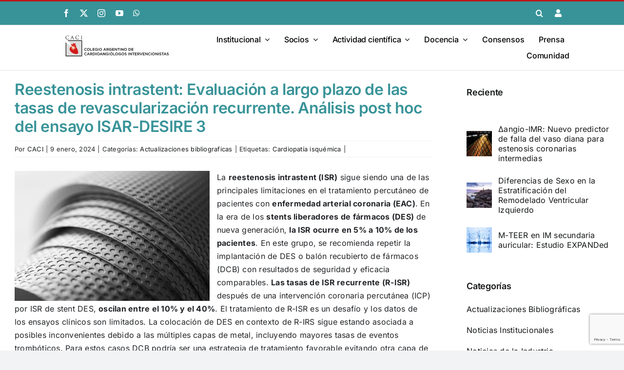

--- FILE ---
content_type: text/html; charset=UTF-8
request_url: https://www.caci.org.ar/reestenosis-intrastent-evaluacion-a-largo-plazo-de-las-tasas-de-revascularizacion-recurrente-analisis-post-hoc-del-ensayo-isar-desire-3/
body_size: 30328
content:

<!DOCTYPE html>
<html class="avada-html-layout-wide avada-html-header-position-top" lang="es" prefix="og: http://ogp.me/ns# fb: http://ogp.me/ns/fb#">
<head>
	<meta http-equiv="X-UA-Compatible" content="IE=edge" />
	<meta http-equiv="Content-Type" content="text/html; charset=utf-8"/>
	<meta name="viewport" content="width=device-width, initial-scale=1" />
	<meta name='robots' content='index, follow, max-image-preview:large, max-snippet:-1, max-video-preview:-1' />

	<!-- This site is optimized with the Yoast SEO plugin v26.8 - https://yoast.com/product/yoast-seo-wordpress/ -->
	<title>Reestenosis intrastent: Evaluación a largo plazo de las tasas de revascularización recurrente. Análisis post hoc del ensayo ISAR-DESIRE 3 - CACI</title>
	<link rel="canonical" href="https://www.caci.org.ar/reestenosis-intrastent-evaluacion-a-largo-plazo-de-las-tasas-de-revascularizacion-recurrente-analisis-post-hoc-del-ensayo-isar-desire-3/" />
	<meta property="og:locale" content="es_ES" />
	<meta property="og:type" content="article" />
	<meta property="og:title" content="Reestenosis intrastent: Evaluación a largo plazo de las tasas de revascularización recurrente. Análisis post hoc del ensayo ISAR-DESIRE 3 - CACI" />
	<meta property="og:url" content="https://www.caci.org.ar/reestenosis-intrastent-evaluacion-a-largo-plazo-de-las-tasas-de-revascularizacion-recurrente-analisis-post-hoc-del-ensayo-isar-desire-3/" />
	<meta property="og:site_name" content="CACI" />
	<meta property="article:published_time" content="2024-01-09T13:17:03+00:00" />
	<meta property="og:image" content="https://www.caci.org.ar/wp-content/uploads/2024/01/img-reestenosis-intrastent-evaluacion-a-largo-plazo-de-las-tasas-de-revascularizacion-recurrente.jpg" />
	<meta property="og:image:width" content="900" />
	<meta property="og:image:height" content="600" />
	<meta property="og:image:type" content="image/jpeg" />
	<meta name="author" content="CACI" />
	<meta name="twitter:card" content="summary_large_image" />
	<meta name="twitter:label1" content="Escrito por" />
	<meta name="twitter:data1" content="CACI" />
	<meta name="twitter:label2" content="Tiempo de lectura" />
	<meta name="twitter:data2" content="4 minutos" />
	<script type="application/ld+json" class="yoast-schema-graph">{"@context":"https://schema.org","@graph":[{"@type":"Article","@id":"https://www.caci.org.ar/reestenosis-intrastent-evaluacion-a-largo-plazo-de-las-tasas-de-revascularizacion-recurrente-analisis-post-hoc-del-ensayo-isar-desire-3/#article","isPartOf":{"@id":"https://www.caci.org.ar/reestenosis-intrastent-evaluacion-a-largo-plazo-de-las-tasas-de-revascularizacion-recurrente-analisis-post-hoc-del-ensayo-isar-desire-3/"},"author":{"name":"CACI","@id":"https://www.caci.org.ar/#/schema/person/5969a73293a32d427ba4b83c7f55b9bd"},"headline":"Reestenosis intrastent: Evaluación a largo plazo de las tasas de revascularización recurrente. Análisis post hoc del ensayo ISAR-DESIRE 3","datePublished":"2024-01-09T13:17:03+00:00","mainEntityOfPage":{"@id":"https://www.caci.org.ar/reestenosis-intrastent-evaluacion-a-largo-plazo-de-las-tasas-de-revascularizacion-recurrente-analisis-post-hoc-del-ensayo-isar-desire-3/"},"wordCount":1587,"commentCount":0,"image":{"@id":"https://www.caci.org.ar/reestenosis-intrastent-evaluacion-a-largo-plazo-de-las-tasas-de-revascularizacion-recurrente-analisis-post-hoc-del-ensayo-isar-desire-3/#primaryimage"},"thumbnailUrl":"https://www.caci.org.ar/wp-content/uploads/2024/01/img-reestenosis-intrastent-evaluacion-a-largo-plazo-de-las-tasas-de-revascularizacion-recurrente.jpg","keywords":["Cardiopatía isquémica"],"articleSection":["Actualizaciones bibliograficas"],"inLanguage":"es","potentialAction":[{"@type":"CommentAction","name":"Comment","target":["https://www.caci.org.ar/reestenosis-intrastent-evaluacion-a-largo-plazo-de-las-tasas-de-revascularizacion-recurrente-analisis-post-hoc-del-ensayo-isar-desire-3/#respond"]}]},{"@type":"WebPage","@id":"https://www.caci.org.ar/reestenosis-intrastent-evaluacion-a-largo-plazo-de-las-tasas-de-revascularizacion-recurrente-analisis-post-hoc-del-ensayo-isar-desire-3/","url":"https://www.caci.org.ar/reestenosis-intrastent-evaluacion-a-largo-plazo-de-las-tasas-de-revascularizacion-recurrente-analisis-post-hoc-del-ensayo-isar-desire-3/","name":"Reestenosis intrastent: Evaluación a largo plazo de las tasas de revascularización recurrente. Análisis post hoc del ensayo ISAR-DESIRE 3 - CACI","isPartOf":{"@id":"https://www.caci.org.ar/#website"},"primaryImageOfPage":{"@id":"https://www.caci.org.ar/reestenosis-intrastent-evaluacion-a-largo-plazo-de-las-tasas-de-revascularizacion-recurrente-analisis-post-hoc-del-ensayo-isar-desire-3/#primaryimage"},"image":{"@id":"https://www.caci.org.ar/reestenosis-intrastent-evaluacion-a-largo-plazo-de-las-tasas-de-revascularizacion-recurrente-analisis-post-hoc-del-ensayo-isar-desire-3/#primaryimage"},"thumbnailUrl":"https://www.caci.org.ar/wp-content/uploads/2024/01/img-reestenosis-intrastent-evaluacion-a-largo-plazo-de-las-tasas-de-revascularizacion-recurrente.jpg","datePublished":"2024-01-09T13:17:03+00:00","author":{"@id":"https://www.caci.org.ar/#/schema/person/5969a73293a32d427ba4b83c7f55b9bd"},"breadcrumb":{"@id":"https://www.caci.org.ar/reestenosis-intrastent-evaluacion-a-largo-plazo-de-las-tasas-de-revascularizacion-recurrente-analisis-post-hoc-del-ensayo-isar-desire-3/#breadcrumb"},"inLanguage":"es","potentialAction":[{"@type":"ReadAction","target":["https://www.caci.org.ar/reestenosis-intrastent-evaluacion-a-largo-plazo-de-las-tasas-de-revascularizacion-recurrente-analisis-post-hoc-del-ensayo-isar-desire-3/"]}]},{"@type":"ImageObject","inLanguage":"es","@id":"https://www.caci.org.ar/reestenosis-intrastent-evaluacion-a-largo-plazo-de-las-tasas-de-revascularizacion-recurrente-analisis-post-hoc-del-ensayo-isar-desire-3/#primaryimage","url":"https://www.caci.org.ar/wp-content/uploads/2024/01/img-reestenosis-intrastent-evaluacion-a-largo-plazo-de-las-tasas-de-revascularizacion-recurrente.jpg","contentUrl":"https://www.caci.org.ar/wp-content/uploads/2024/01/img-reestenosis-intrastent-evaluacion-a-largo-plazo-de-las-tasas-de-revascularizacion-recurrente.jpg","width":900,"height":600},{"@type":"BreadcrumbList","@id":"https://www.caci.org.ar/reestenosis-intrastent-evaluacion-a-largo-plazo-de-las-tasas-de-revascularizacion-recurrente-analisis-post-hoc-del-ensayo-isar-desire-3/#breadcrumb","itemListElement":[{"@type":"ListItem","position":1,"name":"Inicio","item":"https://www.caci.org.ar/"},{"@type":"ListItem","position":2,"name":"Reestenosis intrastent: Evaluación a largo plazo de las tasas de revascularización recurrente. Análisis post hoc del ensayo ISAR-DESIRE 3"}]},{"@type":"WebSite","@id":"https://www.caci.org.ar/#website","url":"https://www.caci.org.ar/","name":"CACI","description":"Colegio Argentino de Cardioangiólogos Intervencionistas","potentialAction":[{"@type":"SearchAction","target":{"@type":"EntryPoint","urlTemplate":"https://www.caci.org.ar/?s={search_term_string}"},"query-input":{"@type":"PropertyValueSpecification","valueRequired":true,"valueName":"search_term_string"}}],"inLanguage":"es"},{"@type":"Person","@id":"https://www.caci.org.ar/#/schema/person/5969a73293a32d427ba4b83c7f55b9bd","name":"CACI","url":"https://www.caci.org.ar/author/apallavicini/"}]}</script>
	<!-- / Yoast SEO plugin. -->


<link rel='dns-prefetch' href='//www.googletagmanager.com' />
<link rel='dns-prefetch' href='//stats.wp.com' />
<link rel="alternate" type="application/rss+xml" title="CACI &raquo; Feed" href="https://www.caci.org.ar/feed/" />
<link rel="alternate" type="application/rss+xml" title="CACI &raquo; Feed de los comentarios" href="https://www.caci.org.ar/comments/feed/" />
<link rel="alternate" type="text/calendar" title="CACI &raquo; iCal Feed" href="https://www.caci.org.ar/eventos/?ical=1" />
								<link rel="icon" href="https://www.caci.org.ar/wp-content/uploads/2023/08/ISO-CACI.png" type="image/png" />
		
					<!-- Apple Touch Icon -->
						<link rel="apple-touch-icon" sizes="180x180" href="https://www.caci.org.ar/wp-content/uploads/2023/08/ISO-CACI.png" type="image/png">
		
					<!-- Android Icon -->
						<link rel="icon" sizes="192x192" href="https://www.caci.org.ar/wp-content/uploads/2023/08/ISO-CACI.png" type="image/png">
		
					<!-- MS Edge Icon -->
						<meta name="msapplication-TileImage" content="https://www.caci.org.ar/wp-content/uploads/2023/08/ISO-CACI.png" type="image/png">
				<link rel="alternate" title="oEmbed (JSON)" type="application/json+oembed" href="https://www.caci.org.ar/wp-json/oembed/1.0/embed?url=https%3A%2F%2Fwww.caci.org.ar%2Freestenosis-intrastent-evaluacion-a-largo-plazo-de-las-tasas-de-revascularizacion-recurrente-analisis-post-hoc-del-ensayo-isar-desire-3%2F" />
<link rel="alternate" title="oEmbed (XML)" type="text/xml+oembed" href="https://www.caci.org.ar/wp-json/oembed/1.0/embed?url=https%3A%2F%2Fwww.caci.org.ar%2Freestenosis-intrastent-evaluacion-a-largo-plazo-de-las-tasas-de-revascularizacion-recurrente-analisis-post-hoc-del-ensayo-isar-desire-3%2F&#038;format=xml" />
					<meta name="description" content="La reestenosis intrastent (ISR) sigue siendo una de las principales limitaciones en el tratamiento percutáneo de pacientes con enfermedad arterial coronaria (EAC). En la era de los stents liberadores de fármacos (DES) de nueva generación, la ISR ocurre en 5% a 10% de los pacientes. En este"/>
				
		<meta property="og:locale" content="es_ES"/>
		<meta property="og:type" content="article"/>
		<meta property="og:site_name" content="CACI"/>
		<meta property="og:title" content="Reestenosis intrastent: Evaluación a largo plazo de las tasas de revascularización recurrente. Análisis post hoc del ensayo ISAR-DESIRE 3 - CACI"/>
				<meta property="og:description" content="La reestenosis intrastent (ISR) sigue siendo una de las principales limitaciones en el tratamiento percutáneo de pacientes con enfermedad arterial coronaria (EAC). En la era de los stents liberadores de fármacos (DES) de nueva generación, la ISR ocurre en 5% a 10% de los pacientes. En este"/>
				<meta property="og:url" content="https://www.caci.org.ar/reestenosis-intrastent-evaluacion-a-largo-plazo-de-las-tasas-de-revascularizacion-recurrente-analisis-post-hoc-del-ensayo-isar-desire-3/"/>
										<meta property="article:published_time" content="2024-01-09T13:17:03-03:00"/>
											<meta name="author" content="CACI"/>
								<meta property="og:image" content="https://www.caci.org.ar/wp-content/uploads/2024/01/img-reestenosis-intrastent-evaluacion-a-largo-plazo-de-las-tasas-de-revascularizacion-recurrente.jpg"/>
		<meta property="og:image:width" content="900"/>
		<meta property="og:image:height" content="600"/>
		<meta property="og:image:type" content="image/jpeg"/>
				<style id='wp-img-auto-sizes-contain-inline-css' type='text/css'>
img:is([sizes=auto i],[sizes^="auto," i]){contain-intrinsic-size:3000px 1500px}
/*# sourceURL=wp-img-auto-sizes-contain-inline-css */
</style>
<link rel='stylesheet' id='perfit-optin-default-css' href='https://www.caci.org.ar/wp-content/plugins/perfit-signup-form/css/perfit-optin.css.php?button-bg=00AEE8&#038;button-text=FFFFFF&#038;form-bg=FFFFFF&#038;form-text=696969&#038;ver=6.9' type='text/css' media='all' />
<link rel='stylesheet' id='contact-form-7-css' href='https://www.caci.org.ar/wp-content/plugins/contact-form-7/includes/css/styles.css?ver=6.1.4' type='text/css' media='all' />
<link rel='stylesheet' id='widgets-on-pages-css' href='https://www.caci.org.ar/wp-content/plugins/widgets-on-pages/public/css/widgets-on-pages-public.css?ver=1.4.0' type='text/css' media='all' />
<link rel='stylesheet' id='child-style-css' href='https://www.caci.org.ar/wp-content/themes/Avada-Child-Theme/style.css?ver=6.9' type='text/css' media='all' />
<link rel='stylesheet' id='um_modal-css' href='https://www.caci.org.ar/wp-content/plugins/ultimate-member/assets/css/um-modal.min.css?ver=2.11.1' type='text/css' media='all' />
<link rel='stylesheet' id='um_ui-css' href='https://www.caci.org.ar/wp-content/plugins/ultimate-member/assets/libs/jquery-ui/jquery-ui.min.css?ver=1.13.2' type='text/css' media='all' />
<link rel='stylesheet' id='um_tipsy-css' href='https://www.caci.org.ar/wp-content/plugins/ultimate-member/assets/libs/tipsy/tipsy.min.css?ver=1.0.0a' type='text/css' media='all' />
<link rel='stylesheet' id='um_raty-css' href='https://www.caci.org.ar/wp-content/plugins/ultimate-member/assets/libs/raty/um-raty.min.css?ver=2.6.0' type='text/css' media='all' />
<link rel='stylesheet' id='select2-css' href='https://www.caci.org.ar/wp-content/plugins/ultimate-member/assets/libs/select2/select2.min.css?ver=4.0.13' type='text/css' media='all' />
<link rel='stylesheet' id='um_fileupload-css' href='https://www.caci.org.ar/wp-content/plugins/ultimate-member/assets/css/um-fileupload.min.css?ver=2.11.1' type='text/css' media='all' />
<link rel='stylesheet' id='um_confirm-css' href='https://www.caci.org.ar/wp-content/plugins/ultimate-member/assets/libs/um-confirm/um-confirm.min.css?ver=1.0' type='text/css' media='all' />
<link rel='stylesheet' id='um_datetime-css' href='https://www.caci.org.ar/wp-content/plugins/ultimate-member/assets/libs/pickadate/default.min.css?ver=3.6.2' type='text/css' media='all' />
<link rel='stylesheet' id='um_datetime_date-css' href='https://www.caci.org.ar/wp-content/plugins/ultimate-member/assets/libs/pickadate/default.date.min.css?ver=3.6.2' type='text/css' media='all' />
<link rel='stylesheet' id='um_datetime_time-css' href='https://www.caci.org.ar/wp-content/plugins/ultimate-member/assets/libs/pickadate/default.time.min.css?ver=3.6.2' type='text/css' media='all' />
<link rel='stylesheet' id='um_fonticons_ii-css' href='https://www.caci.org.ar/wp-content/plugins/ultimate-member/assets/libs/legacy/fonticons/fonticons-ii.min.css?ver=2.11.1' type='text/css' media='all' />
<link rel='stylesheet' id='um_fonticons_fa-css' href='https://www.caci.org.ar/wp-content/plugins/ultimate-member/assets/libs/legacy/fonticons/fonticons-fa.min.css?ver=2.11.1' type='text/css' media='all' />
<link rel='stylesheet' id='um_fontawesome-css' href='https://www.caci.org.ar/wp-content/plugins/ultimate-member/assets/css/um-fontawesome.min.css?ver=6.5.2' type='text/css' media='all' />
<link rel='stylesheet' id='um_common-css' href='https://www.caci.org.ar/wp-content/plugins/ultimate-member/assets/css/common.min.css?ver=2.11.1' type='text/css' media='all' />
<link rel='stylesheet' id='um_responsive-css' href='https://www.caci.org.ar/wp-content/plugins/ultimate-member/assets/css/um-responsive.min.css?ver=2.11.1' type='text/css' media='all' />
<link rel='stylesheet' id='um_styles-css' href='https://www.caci.org.ar/wp-content/plugins/ultimate-member/assets/css/um-styles.min.css?ver=2.11.1' type='text/css' media='all' />
<link rel='stylesheet' id='um_crop-css' href='https://www.caci.org.ar/wp-content/plugins/ultimate-member/assets/libs/cropper/cropper.min.css?ver=1.6.1' type='text/css' media='all' />
<link rel='stylesheet' id='um_profile-css' href='https://www.caci.org.ar/wp-content/plugins/ultimate-member/assets/css/um-profile.min.css?ver=2.11.1' type='text/css' media='all' />
<link rel='stylesheet' id='um_account-css' href='https://www.caci.org.ar/wp-content/plugins/ultimate-member/assets/css/um-account.min.css?ver=2.11.1' type='text/css' media='all' />
<link rel='stylesheet' id='um_misc-css' href='https://www.caci.org.ar/wp-content/plugins/ultimate-member/assets/css/um-misc.min.css?ver=2.11.1' type='text/css' media='all' />
<link rel='stylesheet' id='um_default_css-css' href='https://www.caci.org.ar/wp-content/plugins/ultimate-member/assets/css/um-old-default.min.css?ver=2.11.1' type='text/css' media='all' />
<link rel='stylesheet' id='fusion-dynamic-css-css' href='https://www.caci.org.ar/wp-content/uploads/fusion-styles/d7bdb015ac04b7636371441b17ba1151.min.css?ver=3.14.2' type='text/css' media='all' />
<link rel='stylesheet' id='avada-fullwidth-md-css' href='https://www.caci.org.ar/wp-content/plugins/fusion-builder/assets/css/media/fullwidth-md.min.css?ver=3.14.2' type='text/css' media='only screen and (max-width: 1024px)' />
<link rel='stylesheet' id='avada-fullwidth-sm-css' href='https://www.caci.org.ar/wp-content/plugins/fusion-builder/assets/css/media/fullwidth-sm.min.css?ver=3.14.2' type='text/css' media='only screen and (max-width: 640px)' />
<link rel='stylesheet' id='avada-icon-md-css' href='https://www.caci.org.ar/wp-content/plugins/fusion-builder/assets/css/media/icon-md.min.css?ver=3.14.2' type='text/css' media='only screen and (max-width: 1024px)' />
<link rel='stylesheet' id='avada-icon-sm-css' href='https://www.caci.org.ar/wp-content/plugins/fusion-builder/assets/css/media/icon-sm.min.css?ver=3.14.2' type='text/css' media='only screen and (max-width: 640px)' />
<link rel='stylesheet' id='avada-grid-md-css' href='https://www.caci.org.ar/wp-content/plugins/fusion-builder/assets/css/media/grid-md.min.css?ver=7.14.2' type='text/css' media='only screen and (max-width: 1024px)' />
<link rel='stylesheet' id='avada-grid-sm-css' href='https://www.caci.org.ar/wp-content/plugins/fusion-builder/assets/css/media/grid-sm.min.css?ver=7.14.2' type='text/css' media='only screen and (max-width: 640px)' />
<link rel='stylesheet' id='avada-image-md-css' href='https://www.caci.org.ar/wp-content/plugins/fusion-builder/assets/css/media/image-md.min.css?ver=7.14.2' type='text/css' media='only screen and (max-width: 1024px)' />
<link rel='stylesheet' id='avada-image-sm-css' href='https://www.caci.org.ar/wp-content/plugins/fusion-builder/assets/css/media/image-sm.min.css?ver=7.14.2' type='text/css' media='only screen and (max-width: 640px)' />
<link rel='stylesheet' id='avada-person-md-css' href='https://www.caci.org.ar/wp-content/plugins/fusion-builder/assets/css/media/person-md.min.css?ver=7.14.2' type='text/css' media='only screen and (max-width: 1024px)' />
<link rel='stylesheet' id='avada-person-sm-css' href='https://www.caci.org.ar/wp-content/plugins/fusion-builder/assets/css/media/person-sm.min.css?ver=7.14.2' type='text/css' media='only screen and (max-width: 640px)' />
<link rel='stylesheet' id='avada-section-separator-md-css' href='https://www.caci.org.ar/wp-content/plugins/fusion-builder/assets/css/media/section-separator-md.min.css?ver=3.14.2' type='text/css' media='only screen and (max-width: 1024px)' />
<link rel='stylesheet' id='avada-section-separator-sm-css' href='https://www.caci.org.ar/wp-content/plugins/fusion-builder/assets/css/media/section-separator-sm.min.css?ver=3.14.2' type='text/css' media='only screen and (max-width: 640px)' />
<link rel='stylesheet' id='avada-social-sharing-md-css' href='https://www.caci.org.ar/wp-content/plugins/fusion-builder/assets/css/media/social-sharing-md.min.css?ver=7.14.2' type='text/css' media='only screen and (max-width: 1024px)' />
<link rel='stylesheet' id='avada-social-sharing-sm-css' href='https://www.caci.org.ar/wp-content/plugins/fusion-builder/assets/css/media/social-sharing-sm.min.css?ver=7.14.2' type='text/css' media='only screen and (max-width: 640px)' />
<link rel='stylesheet' id='avada-social-links-md-css' href='https://www.caci.org.ar/wp-content/plugins/fusion-builder/assets/css/media/social-links-md.min.css?ver=7.14.2' type='text/css' media='only screen and (max-width: 1024px)' />
<link rel='stylesheet' id='avada-social-links-sm-css' href='https://www.caci.org.ar/wp-content/plugins/fusion-builder/assets/css/media/social-links-sm.min.css?ver=7.14.2' type='text/css' media='only screen and (max-width: 640px)' />
<link rel='stylesheet' id='avada-tabs-lg-min-css' href='https://www.caci.org.ar/wp-content/plugins/fusion-builder/assets/css/media/tabs-lg-min.min.css?ver=7.14.2' type='text/css' media='only screen and (min-width: 1024px)' />
<link rel='stylesheet' id='avada-tabs-lg-max-css' href='https://www.caci.org.ar/wp-content/plugins/fusion-builder/assets/css/media/tabs-lg-max.min.css?ver=7.14.2' type='text/css' media='only screen and (max-width: 1024px)' />
<link rel='stylesheet' id='avada-tabs-md-css' href='https://www.caci.org.ar/wp-content/plugins/fusion-builder/assets/css/media/tabs-md.min.css?ver=7.14.2' type='text/css' media='only screen and (max-width: 1024px)' />
<link rel='stylesheet' id='avada-tabs-sm-css' href='https://www.caci.org.ar/wp-content/plugins/fusion-builder/assets/css/media/tabs-sm.min.css?ver=7.14.2' type='text/css' media='only screen and (max-width: 640px)' />
<link rel='stylesheet' id='awb-text-md-css' href='https://www.caci.org.ar/wp-content/plugins/fusion-builder/assets/css/media/text-md.min.css?ver=3.14.2' type='text/css' media='only screen and (max-width: 1024px)' />
<link rel='stylesheet' id='awb-text-sm-css' href='https://www.caci.org.ar/wp-content/plugins/fusion-builder/assets/css/media/text-sm.min.css?ver=3.14.2' type='text/css' media='only screen and (max-width: 640px)' />
<link rel='stylesheet' id='awb-title-md-css' href='https://www.caci.org.ar/wp-content/plugins/fusion-builder/assets/css/media/title-md.min.css?ver=3.14.2' type='text/css' media='only screen and (max-width: 1024px)' />
<link rel='stylesheet' id='awb-title-sm-css' href='https://www.caci.org.ar/wp-content/plugins/fusion-builder/assets/css/media/title-sm.min.css?ver=3.14.2' type='text/css' media='only screen and (max-width: 640px)' />
<link rel='stylesheet' id='awb-post-card-image-sm-css' href='https://www.caci.org.ar/wp-content/plugins/fusion-builder/assets/css/media/post-card-image-sm.min.css?ver=3.14.2' type='text/css' media='only screen and (max-width: 640px)' />
<link rel='stylesheet' id='avada-swiper-md-css' href='https://www.caci.org.ar/wp-content/plugins/fusion-builder/assets/css/media/swiper-md.min.css?ver=7.14.2' type='text/css' media='only screen and (max-width: 1024px)' />
<link rel='stylesheet' id='avada-swiper-sm-css' href='https://www.caci.org.ar/wp-content/plugins/fusion-builder/assets/css/media/swiper-sm.min.css?ver=7.14.2' type='text/css' media='only screen and (max-width: 640px)' />
<link rel='stylesheet' id='avada-post-cards-md-css' href='https://www.caci.org.ar/wp-content/plugins/fusion-builder/assets/css/media/post-cards-md.min.css?ver=7.14.2' type='text/css' media='only screen and (max-width: 1024px)' />
<link rel='stylesheet' id='avada-post-cards-sm-css' href='https://www.caci.org.ar/wp-content/plugins/fusion-builder/assets/css/media/post-cards-sm.min.css?ver=7.14.2' type='text/css' media='only screen and (max-width: 640px)' />
<link rel='stylesheet' id='avada-facebook-page-md-css' href='https://www.caci.org.ar/wp-content/plugins/fusion-builder/assets/css/media/facebook-page-md.min.css?ver=7.14.2' type='text/css' media='only screen and (max-width: 1024px)' />
<link rel='stylesheet' id='avada-facebook-page-sm-css' href='https://www.caci.org.ar/wp-content/plugins/fusion-builder/assets/css/media/facebook-page-sm.min.css?ver=7.14.2' type='text/css' media='only screen and (max-width: 640px)' />
<link rel='stylesheet' id='avada-twitter-timeline-md-css' href='https://www.caci.org.ar/wp-content/plugins/fusion-builder/assets/css/media/twitter-timeline-md.min.css?ver=7.14.2' type='text/css' media='only screen and (max-width: 1024px)' />
<link rel='stylesheet' id='avada-twitter-timeline-sm-css' href='https://www.caci.org.ar/wp-content/plugins/fusion-builder/assets/css/media/twitter-timeline-sm.min.css?ver=7.14.2' type='text/css' media='only screen and (max-width: 640px)' />
<link rel='stylesheet' id='avada-flickr-md-css' href='https://www.caci.org.ar/wp-content/plugins/fusion-builder/assets/css/media/flickr-md.min.css?ver=7.14.2' type='text/css' media='only screen and (max-width: 1024px)' />
<link rel='stylesheet' id='avada-flickr-sm-css' href='https://www.caci.org.ar/wp-content/plugins/fusion-builder/assets/css/media/flickr-sm.min.css?ver=7.14.2' type='text/css' media='only screen and (max-width: 640px)' />
<link rel='stylesheet' id='avada-tagcloud-md-css' href='https://www.caci.org.ar/wp-content/plugins/fusion-builder/assets/css/media/tagcloud-md.min.css?ver=7.14.2' type='text/css' media='only screen and (max-width: 1024px)' />
<link rel='stylesheet' id='avada-tagcloud-sm-css' href='https://www.caci.org.ar/wp-content/plugins/fusion-builder/assets/css/media/tagcloud-sm.min.css?ver=7.14.2' type='text/css' media='only screen and (max-width: 640px)' />
<link rel='stylesheet' id='avada-instagram-md-css' href='https://www.caci.org.ar/wp-content/plugins/fusion-builder/assets/css/media/instagram-md.min.css?ver=7.14.2' type='text/css' media='only screen and (max-width: 1024px)' />
<link rel='stylesheet' id='avada-instagram-sm-css' href='https://www.caci.org.ar/wp-content/plugins/fusion-builder/assets/css/media/instagram-sm.min.css?ver=7.14.2' type='text/css' media='only screen and (max-width: 640px)' />
<link rel='stylesheet' id='awb-meta-md-css' href='https://www.caci.org.ar/wp-content/plugins/fusion-builder/assets/css/media/meta-md.min.css?ver=7.14.2' type='text/css' media='only screen and (max-width: 1024px)' />
<link rel='stylesheet' id='awb-meta-sm-css' href='https://www.caci.org.ar/wp-content/plugins/fusion-builder/assets/css/media/meta-sm.min.css?ver=7.14.2' type='text/css' media='only screen and (max-width: 640px)' />
<link rel='stylesheet' id='awb-layout-colums-md-css' href='https://www.caci.org.ar/wp-content/plugins/fusion-builder/assets/css/media/layout-columns-md.min.css?ver=3.14.2' type='text/css' media='only screen and (max-width: 1024px)' />
<link rel='stylesheet' id='awb-layout-colums-sm-css' href='https://www.caci.org.ar/wp-content/plugins/fusion-builder/assets/css/media/layout-columns-sm.min.css?ver=3.14.2' type='text/css' media='only screen and (max-width: 640px)' />
<link rel='stylesheet' id='avada-max-1c-css' href='https://www.caci.org.ar/wp-content/themes/Avada/assets/css/media/max-1c.min.css?ver=7.14.2' type='text/css' media='only screen and (max-width: 640px)' />
<link rel='stylesheet' id='avada-max-2c-css' href='https://www.caci.org.ar/wp-content/themes/Avada/assets/css/media/max-2c.min.css?ver=7.14.2' type='text/css' media='only screen and (max-width: 712px)' />
<link rel='stylesheet' id='avada-min-2c-max-3c-css' href='https://www.caci.org.ar/wp-content/themes/Avada/assets/css/media/min-2c-max-3c.min.css?ver=7.14.2' type='text/css' media='only screen and (min-width: 712px) and (max-width: 784px)' />
<link rel='stylesheet' id='avada-min-3c-max-4c-css' href='https://www.caci.org.ar/wp-content/themes/Avada/assets/css/media/min-3c-max-4c.min.css?ver=7.14.2' type='text/css' media='only screen and (min-width: 784px) and (max-width: 856px)' />
<link rel='stylesheet' id='avada-min-4c-max-5c-css' href='https://www.caci.org.ar/wp-content/themes/Avada/assets/css/media/min-4c-max-5c.min.css?ver=7.14.2' type='text/css' media='only screen and (min-width: 856px) and (max-width: 928px)' />
<link rel='stylesheet' id='avada-min-5c-max-6c-css' href='https://www.caci.org.ar/wp-content/themes/Avada/assets/css/media/min-5c-max-6c.min.css?ver=7.14.2' type='text/css' media='only screen and (min-width: 928px) and (max-width: 1000px)' />
<link rel='stylesheet' id='avada-min-shbp-css' href='https://www.caci.org.ar/wp-content/themes/Avada/assets/css/media/min-shbp.min.css?ver=7.14.2' type='text/css' media='only screen and (min-width: 801px)' />
<link rel='stylesheet' id='avada-max-shbp-css' href='https://www.caci.org.ar/wp-content/themes/Avada/assets/css/media/max-shbp.min.css?ver=7.14.2' type='text/css' media='only screen and (max-width: 800px)' />
<link rel='stylesheet' id='avada-max-sh-shbp-css' href='https://www.caci.org.ar/wp-content/themes/Avada/assets/css/media/max-sh-shbp.min.css?ver=7.14.2' type='text/css' media='only screen and (max-width: 800px)' />
<link rel='stylesheet' id='avada-min-768-max-1024-p-css' href='https://www.caci.org.ar/wp-content/themes/Avada/assets/css/media/min-768-max-1024-p.min.css?ver=7.14.2' type='text/css' media='only screen and (min-device-width: 768px) and (max-device-width: 1024px) and (orientation: portrait)' />
<link rel='stylesheet' id='avada-min-768-max-1024-l-css' href='https://www.caci.org.ar/wp-content/themes/Avada/assets/css/media/min-768-max-1024-l.min.css?ver=7.14.2' type='text/css' media='only screen and (min-device-width: 768px) and (max-device-width: 1024px) and (orientation: landscape)' />
<link rel='stylesheet' id='avada-max-sh-cbp-css' href='https://www.caci.org.ar/wp-content/themes/Avada/assets/css/media/max-sh-cbp.min.css?ver=7.14.2' type='text/css' media='only screen and (max-width: 800px)' />
<link rel='stylesheet' id='avada-max-sh-sbp-css' href='https://www.caci.org.ar/wp-content/themes/Avada/assets/css/media/max-sh-sbp.min.css?ver=7.14.2' type='text/css' media='only screen and (max-width: 800px)' />
<link rel='stylesheet' id='avada-max-sh-640-css' href='https://www.caci.org.ar/wp-content/themes/Avada/assets/css/media/max-sh-640.min.css?ver=7.14.2' type='text/css' media='only screen and (max-width: 640px)' />
<link rel='stylesheet' id='avada-max-shbp-18-css' href='https://www.caci.org.ar/wp-content/themes/Avada/assets/css/media/max-shbp-18.min.css?ver=7.14.2' type='text/css' media='only screen and (max-width: 782px)' />
<link rel='stylesheet' id='avada-max-shbp-32-css' href='https://www.caci.org.ar/wp-content/themes/Avada/assets/css/media/max-shbp-32.min.css?ver=7.14.2' type='text/css' media='only screen and (max-width: 768px)' />
<link rel='stylesheet' id='avada-min-sh-cbp-css' href='https://www.caci.org.ar/wp-content/themes/Avada/assets/css/media/min-sh-cbp.min.css?ver=7.14.2' type='text/css' media='only screen and (min-width: 800px)' />
<link rel='stylesheet' id='avada-max-640-css' href='https://www.caci.org.ar/wp-content/themes/Avada/assets/css/media/max-640.min.css?ver=7.14.2' type='text/css' media='only screen and (max-device-width: 640px)' />
<link rel='stylesheet' id='avada-max-main-css' href='https://www.caci.org.ar/wp-content/themes/Avada/assets/css/media/max-main.min.css?ver=7.14.2' type='text/css' media='only screen and (max-width: 1000px)' />
<link rel='stylesheet' id='avada-max-cbp-css' href='https://www.caci.org.ar/wp-content/themes/Avada/assets/css/media/max-cbp.min.css?ver=7.14.2' type='text/css' media='only screen and (max-width: 800px)' />
<link rel='stylesheet' id='avada-max-sh-cbp-cf7-css' href='https://www.caci.org.ar/wp-content/themes/Avada/assets/css/media/max-sh-cbp-cf7.min.css?ver=7.14.2' type='text/css' media='only screen and (max-width: 800px)' />
<link rel='stylesheet' id='avada-max-768-ec-css' href='https://www.caci.org.ar/wp-content/themes/Avada/assets/css/media/max-768-ec.min.css?ver=7.14.2' type='text/css' media='only screen and (max-width: 768px)' />
<link rel='stylesheet' id='avada-max-sh-cbp-ec-css' href='https://www.caci.org.ar/wp-content/themes/Avada/assets/css/media/max-sh-cbp-ec.min.css?ver=7.14.2' type='text/css' media='only screen and (max-width: 800px)' />
<link rel='stylesheet' id='avada-max-sh-cbp-social-sharing-css' href='https://www.caci.org.ar/wp-content/themes/Avada/assets/css/media/max-sh-cbp-social-sharing.min.css?ver=7.14.2' type='text/css' media='only screen and (max-width: 800px)' />
<link rel='stylesheet' id='fb-max-sh-cbp-css' href='https://www.caci.org.ar/wp-content/plugins/fusion-builder/assets/css/media/max-sh-cbp.min.css?ver=3.14.2' type='text/css' media='only screen and (max-width: 800px)' />
<link rel='stylesheet' id='fb-min-768-max-1024-p-css' href='https://www.caci.org.ar/wp-content/plugins/fusion-builder/assets/css/media/min-768-max-1024-p.min.css?ver=3.14.2' type='text/css' media='only screen and (min-device-width: 768px) and (max-device-width: 1024px) and (orientation: portrait)' />
<link rel='stylesheet' id='fb-max-640-css' href='https://www.caci.org.ar/wp-content/plugins/fusion-builder/assets/css/media/max-640.min.css?ver=3.14.2' type='text/css' media='only screen and (max-device-width: 640px)' />
<link rel='stylesheet' id='fb-max-1c-css' href='https://www.caci.org.ar/wp-content/plugins/fusion-builder/assets/css/media/max-1c.css?ver=3.14.2' type='text/css' media='only screen and (max-width: 640px)' />
<link rel='stylesheet' id='fb-max-2c-css' href='https://www.caci.org.ar/wp-content/plugins/fusion-builder/assets/css/media/max-2c.css?ver=3.14.2' type='text/css' media='only screen and (max-width: 712px)' />
<link rel='stylesheet' id='fb-min-2c-max-3c-css' href='https://www.caci.org.ar/wp-content/plugins/fusion-builder/assets/css/media/min-2c-max-3c.css?ver=3.14.2' type='text/css' media='only screen and (min-width: 712px) and (max-width: 784px)' />
<link rel='stylesheet' id='fb-min-3c-max-4c-css' href='https://www.caci.org.ar/wp-content/plugins/fusion-builder/assets/css/media/min-3c-max-4c.css?ver=3.14.2' type='text/css' media='only screen and (min-width: 784px) and (max-width: 856px)' />
<link rel='stylesheet' id='fb-min-4c-max-5c-css' href='https://www.caci.org.ar/wp-content/plugins/fusion-builder/assets/css/media/min-4c-max-5c.css?ver=3.14.2' type='text/css' media='only screen and (min-width: 856px) and (max-width: 928px)' />
<link rel='stylesheet' id='fb-min-5c-max-6c-css' href='https://www.caci.org.ar/wp-content/plugins/fusion-builder/assets/css/media/min-5c-max-6c.css?ver=3.14.2' type='text/css' media='only screen and (min-width: 928px) and (max-width: 1000px)' />
<link rel='stylesheet' id='avada-off-canvas-md-css' href='https://www.caci.org.ar/wp-content/plugins/fusion-builder/assets/css/media/off-canvas-md.min.css?ver=7.14.2' type='text/css' media='only screen and (max-width: 1024px)' />
<link rel='stylesheet' id='avada-off-canvas-sm-css' href='https://www.caci.org.ar/wp-content/plugins/fusion-builder/assets/css/media/off-canvas-sm.min.css?ver=7.14.2' type='text/css' media='only screen and (max-width: 640px)' />
<script type="text/javascript" src="https://www.caci.org.ar/wp-includes/js/jquery/jquery.min.js?ver=3.7.1" id="jquery-core-js"></script>

<!-- Fragmento de código de la etiqueta de Google (gtag.js) añadida por Site Kit -->
<!-- Fragmento de código de Google Analytics añadido por Site Kit -->
<script type="text/javascript" src="https://www.googletagmanager.com/gtag/js?id=GT-M39VTQ6X" id="google_gtagjs-js" async></script>
<script type="text/javascript" id="google_gtagjs-js-after">
/* <![CDATA[ */
window.dataLayer = window.dataLayer || [];function gtag(){dataLayer.push(arguments);}
gtag("set","linker",{"domains":["www.caci.org.ar"]});
gtag("js", new Date());
gtag("set", "developer_id.dZTNiMT", true);
gtag("config", "GT-M39VTQ6X");
//# sourceURL=google_gtagjs-js-after
/* ]]> */
</script>
<script type="text/javascript" src="https://www.caci.org.ar/wp-content/plugins/ultimate-member/assets/js/um-gdpr.min.js?ver=2.11.1" id="um-gdpr-js"></script>
<link rel="https://api.w.org/" href="https://www.caci.org.ar/wp-json/" /><link rel="alternate" title="JSON" type="application/json" href="https://www.caci.org.ar/wp-json/wp/v2/posts/6857" /><link rel="EditURI" type="application/rsd+xml" title="RSD" href="https://www.caci.org.ar/xmlrpc.php?rsd" />
<meta name="generator" content="WordPress 6.9" />
<link rel='shortlink' href='https://www.caci.org.ar/?p=6857' />
<!--advanced-views:styles--><meta name="generator" content="Site Kit by Google 1.171.0" /><meta name="tec-api-version" content="v1"><meta name="tec-api-origin" content="https://www.caci.org.ar"><link rel="alternate" href="https://www.caci.org.ar/wp-json/tribe/events/v1/" />	<style>img#wpstats{display:none}</style>
		<link rel="preload" href="https://www.caci.org.ar/wp-content/themes/Avada/includes/lib/assets/fonts/icomoon/awb-icons.woff" as="font" type="font/woff" crossorigin><link rel="preload" href="//www.caci.org.ar/wp-content/themes/Avada/includes/lib/assets/fonts/fontawesome/webfonts/fa-solid-900.woff2" as="font" type="font/woff2" crossorigin><link rel="preload" href="https://www.caci.org.ar/wp-content/uploads/fusion-icons/Forum-Tech-v1.2/fonts/Forum-Tech.ttf?wzn8sb" as="font" type="font/ttf" crossorigin><style type="text/css" id="css-fb-visibility">@media screen and (max-width: 640px){.fusion-no-small-visibility{display:none !important;}body .sm-text-align-center{text-align:center !important;}body .sm-text-align-left{text-align:left !important;}body .sm-text-align-right{text-align:right !important;}body .sm-text-align-justify{text-align:justify !important;}body .sm-flex-align-center{justify-content:center !important;}body .sm-flex-align-flex-start{justify-content:flex-start !important;}body .sm-flex-align-flex-end{justify-content:flex-end !important;}body .sm-mx-auto{margin-left:auto !important;margin-right:auto !important;}body .sm-ml-auto{margin-left:auto !important;}body .sm-mr-auto{margin-right:auto !important;}body .fusion-absolute-position-small{position:absolute;width:100%;}.awb-sticky.awb-sticky-small{ position: sticky; top: var(--awb-sticky-offset,0); }}@media screen and (min-width: 641px) and (max-width: 1024px){.fusion-no-medium-visibility{display:none !important;}body .md-text-align-center{text-align:center !important;}body .md-text-align-left{text-align:left !important;}body .md-text-align-right{text-align:right !important;}body .md-text-align-justify{text-align:justify !important;}body .md-flex-align-center{justify-content:center !important;}body .md-flex-align-flex-start{justify-content:flex-start !important;}body .md-flex-align-flex-end{justify-content:flex-end !important;}body .md-mx-auto{margin-left:auto !important;margin-right:auto !important;}body .md-ml-auto{margin-left:auto !important;}body .md-mr-auto{margin-right:auto !important;}body .fusion-absolute-position-medium{position:absolute;width:100%;}.awb-sticky.awb-sticky-medium{ position: sticky; top: var(--awb-sticky-offset,0); }}@media screen and (min-width: 1025px){.fusion-no-large-visibility{display:none !important;}body .lg-text-align-center{text-align:center !important;}body .lg-text-align-left{text-align:left !important;}body .lg-text-align-right{text-align:right !important;}body .lg-text-align-justify{text-align:justify !important;}body .lg-flex-align-center{justify-content:center !important;}body .lg-flex-align-flex-start{justify-content:flex-start !important;}body .lg-flex-align-flex-end{justify-content:flex-end !important;}body .lg-mx-auto{margin-left:auto !important;margin-right:auto !important;}body .lg-ml-auto{margin-left:auto !important;}body .lg-mr-auto{margin-right:auto !important;}body .fusion-absolute-position-large{position:absolute;width:100%;}.awb-sticky.awb-sticky-large{ position: sticky; top: var(--awb-sticky-offset,0); }}</style>		<style type="text/css" id="wp-custom-css">
			.fusion-events-meta h2 { 
	font-size: 18px !important;
	text-align: left
}

.fusion-events-content-wrapper {
	padding-left: 0%!important;
}

.fusion-text-no-margin h6 {
	margin-top: 0%;
}

.wpcf7-form p {
	margin-top: 0%!important
}

.fusion-tabs-widget-items.news-list .fusion-meta {
	display: none;
}

.tribe-events-widget-events-list__event-title.tribe-common-h7 {
	font-size: 22px!important;
}

.tribe-events-widget-events-list__event-datetime {
	font-size: 16px
}

.tribe-events-widget-events-list__header-title.tribe-common-h6.tribe-common-h--alt {
	font-weight: 600!important;
	font-size: 18px!important;
	font-family: Inter, Arial, Helvetica, sans-serif!important;
}

.tribe-events-widget-events-list__view-more-link.tribe-common-anchor-thin {
	padding-left: 2%;
}

.fusion-tabs-widget-wrapper.fusion-tabs-widget-1.fusion-tabs-clean.fusion-tabs-image-square.tab-holder .fusion-tabs-nav a {
	text-align:left
}


.fusion-tabs-widget-wrapper.fusion-tabs-widget-1.fusion-tabs-clean.fusion-tabs-image-square.tab-holder .tabset.tabs {
	border:none;
}

.post.fusion-column.column.col.col-lg-6.col-md-6.col-sm-6 {
	padding-bottom: 2%
}

.tfs-slider .background-image {
    background-position: 50% 50%;
    background-repeat: no-repeat;
    background-size: contain;
	  background-color: white;
}

.tribe-events-widget .tribe-events-widget-events-list__event-date-tag {
    flex: none;
    position: relative;
    width: var(--tec-spacer-11);
    padding-top: 1.5%;
}

.fusion-recent-posts .columns .column .entry-title {
    margin: 15px 0 15px;
    clear: none;
}

.fusion-footer a.fusion-instagram.awb-icon-instagram {
	  background-color: #E1306C

!important;
    border-color: #833AB4

!important;
}

.entry-header .entry-meta .clearfix li:last-of-type {
display: none;
}

.fusion-comments {
	display: none
}

.code .container {
	width: 100%;
}

.um input[type=submit].um-button, .um input[type=submit].um-button:focus, .um a.um-button, .um a.um-button.um-disabled:hover, .um a.um-button.um-disabled:focus, .um a.um-button.um-disabled:active {
    background: #389398;
}

.um input[type=submit].um-button:hover, .um a.um-button:hover {
    background-color: #389398;
}		</style>
				<script type="text/javascript">
			var doc = document.documentElement;
			doc.setAttribute( 'data-useragent', navigator.userAgent );
		</script>
		
	<style id='global-styles-inline-css' type='text/css'>
:root{--wp--preset--aspect-ratio--square: 1;--wp--preset--aspect-ratio--4-3: 4/3;--wp--preset--aspect-ratio--3-4: 3/4;--wp--preset--aspect-ratio--3-2: 3/2;--wp--preset--aspect-ratio--2-3: 2/3;--wp--preset--aspect-ratio--16-9: 16/9;--wp--preset--aspect-ratio--9-16: 9/16;--wp--preset--color--black: #000000;--wp--preset--color--cyan-bluish-gray: #abb8c3;--wp--preset--color--white: #ffffff;--wp--preset--color--pale-pink: #f78da7;--wp--preset--color--vivid-red: #cf2e2e;--wp--preset--color--luminous-vivid-orange: #ff6900;--wp--preset--color--luminous-vivid-amber: #fcb900;--wp--preset--color--light-green-cyan: #7bdcb5;--wp--preset--color--vivid-green-cyan: #00d084;--wp--preset--color--pale-cyan-blue: #8ed1fc;--wp--preset--color--vivid-cyan-blue: #0693e3;--wp--preset--color--vivid-purple: #9b51e0;--wp--preset--color--awb-color-1: #ffffff;--wp--preset--color--awb-color-2: #f9f9fb;--wp--preset--color--awb-color-3: #f2f3f5;--wp--preset--color--awb-color-4: #389398;--wp--preset--color--awb-color-5: #389398;--wp--preset--color--awb-color-6: #434549;--wp--preset--color--awb-color-7: #212326;--wp--preset--color--awb-color-8: #141617;--wp--preset--color--awb-color-custom-1: #f3121f;--wp--preset--color--awb-color-custom-2: rgba(56,147,152,0.25);--wp--preset--gradient--vivid-cyan-blue-to-vivid-purple: linear-gradient(135deg,rgb(6,147,227) 0%,rgb(155,81,224) 100%);--wp--preset--gradient--light-green-cyan-to-vivid-green-cyan: linear-gradient(135deg,rgb(122,220,180) 0%,rgb(0,208,130) 100%);--wp--preset--gradient--luminous-vivid-amber-to-luminous-vivid-orange: linear-gradient(135deg,rgb(252,185,0) 0%,rgb(255,105,0) 100%);--wp--preset--gradient--luminous-vivid-orange-to-vivid-red: linear-gradient(135deg,rgb(255,105,0) 0%,rgb(207,46,46) 100%);--wp--preset--gradient--very-light-gray-to-cyan-bluish-gray: linear-gradient(135deg,rgb(238,238,238) 0%,rgb(169,184,195) 100%);--wp--preset--gradient--cool-to-warm-spectrum: linear-gradient(135deg,rgb(74,234,220) 0%,rgb(151,120,209) 20%,rgb(207,42,186) 40%,rgb(238,44,130) 60%,rgb(251,105,98) 80%,rgb(254,248,76) 100%);--wp--preset--gradient--blush-light-purple: linear-gradient(135deg,rgb(255,206,236) 0%,rgb(152,150,240) 100%);--wp--preset--gradient--blush-bordeaux: linear-gradient(135deg,rgb(254,205,165) 0%,rgb(254,45,45) 50%,rgb(107,0,62) 100%);--wp--preset--gradient--luminous-dusk: linear-gradient(135deg,rgb(255,203,112) 0%,rgb(199,81,192) 50%,rgb(65,88,208) 100%);--wp--preset--gradient--pale-ocean: linear-gradient(135deg,rgb(255,245,203) 0%,rgb(182,227,212) 50%,rgb(51,167,181) 100%);--wp--preset--gradient--electric-grass: linear-gradient(135deg,rgb(202,248,128) 0%,rgb(113,206,126) 100%);--wp--preset--gradient--midnight: linear-gradient(135deg,rgb(2,3,129) 0%,rgb(40,116,252) 100%);--wp--preset--font-size--small: 12px;--wp--preset--font-size--medium: 20px;--wp--preset--font-size--large: 24px;--wp--preset--font-size--x-large: 42px;--wp--preset--font-size--normal: 16px;--wp--preset--font-size--xlarge: 32px;--wp--preset--font-size--huge: 48px;--wp--preset--spacing--20: 0.44rem;--wp--preset--spacing--30: 0.67rem;--wp--preset--spacing--40: 1rem;--wp--preset--spacing--50: 1.5rem;--wp--preset--spacing--60: 2.25rem;--wp--preset--spacing--70: 3.38rem;--wp--preset--spacing--80: 5.06rem;--wp--preset--shadow--natural: 6px 6px 9px rgba(0, 0, 0, 0.2);--wp--preset--shadow--deep: 12px 12px 50px rgba(0, 0, 0, 0.4);--wp--preset--shadow--sharp: 6px 6px 0px rgba(0, 0, 0, 0.2);--wp--preset--shadow--outlined: 6px 6px 0px -3px rgb(255, 255, 255), 6px 6px rgb(0, 0, 0);--wp--preset--shadow--crisp: 6px 6px 0px rgb(0, 0, 0);}:where(.is-layout-flex){gap: 0.5em;}:where(.is-layout-grid){gap: 0.5em;}body .is-layout-flex{display: flex;}.is-layout-flex{flex-wrap: wrap;align-items: center;}.is-layout-flex > :is(*, div){margin: 0;}body .is-layout-grid{display: grid;}.is-layout-grid > :is(*, div){margin: 0;}:where(.wp-block-columns.is-layout-flex){gap: 2em;}:where(.wp-block-columns.is-layout-grid){gap: 2em;}:where(.wp-block-post-template.is-layout-flex){gap: 1.25em;}:where(.wp-block-post-template.is-layout-grid){gap: 1.25em;}.has-black-color{color: var(--wp--preset--color--black) !important;}.has-cyan-bluish-gray-color{color: var(--wp--preset--color--cyan-bluish-gray) !important;}.has-white-color{color: var(--wp--preset--color--white) !important;}.has-pale-pink-color{color: var(--wp--preset--color--pale-pink) !important;}.has-vivid-red-color{color: var(--wp--preset--color--vivid-red) !important;}.has-luminous-vivid-orange-color{color: var(--wp--preset--color--luminous-vivid-orange) !important;}.has-luminous-vivid-amber-color{color: var(--wp--preset--color--luminous-vivid-amber) !important;}.has-light-green-cyan-color{color: var(--wp--preset--color--light-green-cyan) !important;}.has-vivid-green-cyan-color{color: var(--wp--preset--color--vivid-green-cyan) !important;}.has-pale-cyan-blue-color{color: var(--wp--preset--color--pale-cyan-blue) !important;}.has-vivid-cyan-blue-color{color: var(--wp--preset--color--vivid-cyan-blue) !important;}.has-vivid-purple-color{color: var(--wp--preset--color--vivid-purple) !important;}.has-black-background-color{background-color: var(--wp--preset--color--black) !important;}.has-cyan-bluish-gray-background-color{background-color: var(--wp--preset--color--cyan-bluish-gray) !important;}.has-white-background-color{background-color: var(--wp--preset--color--white) !important;}.has-pale-pink-background-color{background-color: var(--wp--preset--color--pale-pink) !important;}.has-vivid-red-background-color{background-color: var(--wp--preset--color--vivid-red) !important;}.has-luminous-vivid-orange-background-color{background-color: var(--wp--preset--color--luminous-vivid-orange) !important;}.has-luminous-vivid-amber-background-color{background-color: var(--wp--preset--color--luminous-vivid-amber) !important;}.has-light-green-cyan-background-color{background-color: var(--wp--preset--color--light-green-cyan) !important;}.has-vivid-green-cyan-background-color{background-color: var(--wp--preset--color--vivid-green-cyan) !important;}.has-pale-cyan-blue-background-color{background-color: var(--wp--preset--color--pale-cyan-blue) !important;}.has-vivid-cyan-blue-background-color{background-color: var(--wp--preset--color--vivid-cyan-blue) !important;}.has-vivid-purple-background-color{background-color: var(--wp--preset--color--vivid-purple) !important;}.has-black-border-color{border-color: var(--wp--preset--color--black) !important;}.has-cyan-bluish-gray-border-color{border-color: var(--wp--preset--color--cyan-bluish-gray) !important;}.has-white-border-color{border-color: var(--wp--preset--color--white) !important;}.has-pale-pink-border-color{border-color: var(--wp--preset--color--pale-pink) !important;}.has-vivid-red-border-color{border-color: var(--wp--preset--color--vivid-red) !important;}.has-luminous-vivid-orange-border-color{border-color: var(--wp--preset--color--luminous-vivid-orange) !important;}.has-luminous-vivid-amber-border-color{border-color: var(--wp--preset--color--luminous-vivid-amber) !important;}.has-light-green-cyan-border-color{border-color: var(--wp--preset--color--light-green-cyan) !important;}.has-vivid-green-cyan-border-color{border-color: var(--wp--preset--color--vivid-green-cyan) !important;}.has-pale-cyan-blue-border-color{border-color: var(--wp--preset--color--pale-cyan-blue) !important;}.has-vivid-cyan-blue-border-color{border-color: var(--wp--preset--color--vivid-cyan-blue) !important;}.has-vivid-purple-border-color{border-color: var(--wp--preset--color--vivid-purple) !important;}.has-vivid-cyan-blue-to-vivid-purple-gradient-background{background: var(--wp--preset--gradient--vivid-cyan-blue-to-vivid-purple) !important;}.has-light-green-cyan-to-vivid-green-cyan-gradient-background{background: var(--wp--preset--gradient--light-green-cyan-to-vivid-green-cyan) !important;}.has-luminous-vivid-amber-to-luminous-vivid-orange-gradient-background{background: var(--wp--preset--gradient--luminous-vivid-amber-to-luminous-vivid-orange) !important;}.has-luminous-vivid-orange-to-vivid-red-gradient-background{background: var(--wp--preset--gradient--luminous-vivid-orange-to-vivid-red) !important;}.has-very-light-gray-to-cyan-bluish-gray-gradient-background{background: var(--wp--preset--gradient--very-light-gray-to-cyan-bluish-gray) !important;}.has-cool-to-warm-spectrum-gradient-background{background: var(--wp--preset--gradient--cool-to-warm-spectrum) !important;}.has-blush-light-purple-gradient-background{background: var(--wp--preset--gradient--blush-light-purple) !important;}.has-blush-bordeaux-gradient-background{background: var(--wp--preset--gradient--blush-bordeaux) !important;}.has-luminous-dusk-gradient-background{background: var(--wp--preset--gradient--luminous-dusk) !important;}.has-pale-ocean-gradient-background{background: var(--wp--preset--gradient--pale-ocean) !important;}.has-electric-grass-gradient-background{background: var(--wp--preset--gradient--electric-grass) !important;}.has-midnight-gradient-background{background: var(--wp--preset--gradient--midnight) !important;}.has-small-font-size{font-size: var(--wp--preset--font-size--small) !important;}.has-medium-font-size{font-size: var(--wp--preset--font-size--medium) !important;}.has-large-font-size{font-size: var(--wp--preset--font-size--large) !important;}.has-x-large-font-size{font-size: var(--wp--preset--font-size--x-large) !important;}
/*# sourceURL=global-styles-inline-css */
</style>
</head>

<body class="wp-singular post-template-default single single-post postid-6857 single-format-standard wp-theme-Avada wp-child-theme-Avada-Child-Theme tribe-no-js page-template-avada-child has-sidebar fusion-image-hovers fusion-pagination-sizing fusion-button_type-flat fusion-button_span-no fusion-button_gradient-linear avada-image-rollover-circle-yes avada-image-rollover-yes avada-image-rollover-direction-left fusion-body ltr fusion-sticky-header no-tablet-sticky-header no-mobile-sticky-header no-mobile-slidingbar no-mobile-totop fusion-disable-outline fusion-sub-menu-fade mobile-logo-pos-left layout-wide-mode avada-has-boxed-modal-shadow-none layout-scroll-offset-full avada-has-zero-margin-offset-top fusion-top-header menu-text-align-center mobile-menu-design-classic fusion-show-pagination-text fusion-header-layout-v3 avada-responsive avada-footer-fx-none avada-menu-highlight-style-bar fusion-search-form-clean fusion-main-menu-search-overlay fusion-avatar-circle avada-dropdown-styles avada-blog-layout-large avada-blog-archive-layout-large avada-ec-not-100-width avada-ec-meta-layout-sidebar avada-header-shadow-no avada-menu-icon-position-left avada-has-megamenu-shadow avada-has-mobile-menu-search avada-has-main-nav-search-icon avada-has-breadcrumb-mobile-hidden avada-has-titlebar-hide avada-header-border-color-full-transparent avada-has-pagination-width_height avada-flyout-menu-direction-fade avada-ec-views-v2 awb-link-decoration" data-awb-post-id="6857">
		<a class="skip-link screen-reader-text" href="#content">Saltar al contenido</a>

	<div id="boxed-wrapper">
		
		<div id="wrapper" class="fusion-wrapper">
			<div id="home" style="position:relative;top:-1px;"></div>
												<div class="fusion-tb-header"><div class="fusion-fullwidth fullwidth-box fusion-builder-row-1 fusion-flex-container has-pattern-background has-mask-background hundred-percent-fullwidth non-hundred-percent-height-scrolling fusion-no-small-visibility fusion-no-medium-visibility fusion-sticky-container fusion-custom-z-index" style="--awb-border-sizes-top:3px;--awb-border-sizes-bottom:0px;--awb-border-sizes-left:0px;--awb-border-sizes-right:0px;--awb-border-color:#b7191a;--awb-border-radius-top-left:0px;--awb-border-radius-top-right:0px;--awb-border-radius-bottom-right:0px;--awb-border-radius-bottom-left:0px;--awb-z-index:20051;--awb-padding-top:0px;--awb-padding-right:10%;--awb-padding-bottom:0px;--awb-padding-left:10%;--awb-margin-top:0px;--awb-margin-bottom:0px;--awb-background-color:#389398;--awb-flex-wrap:wrap;" data-transition-offset="0" data-sticky-offset="0" data-scroll-offset="0" data-sticky-small-visibility="1" data-sticky-medium-visibility="1" data-sticky-large-visibility="1" ><div class="fusion-builder-row fusion-row fusion-flex-align-items-stretch fusion-flex-content-wrap" style="width:104% !important;max-width:104% !important;margin-left: calc(-4% / 2 );margin-right: calc(-4% / 2 );"><div class="fusion-layout-column fusion_builder_column fusion-builder-column-0 fusion_builder_column_1_2 1_2 fusion-flex-column" style="--awb-bg-size:cover;--awb-width-large:50%;--awb-margin-top-large:0px;--awb-spacing-right-large:3.84%;--awb-margin-bottom-large:0px;--awb-spacing-left-large:3.84%;--awb-width-medium:50%;--awb-order-medium:0;--awb-spacing-right-medium:3.84%;--awb-spacing-left-medium:3.84%;--awb-width-small:50%;--awb-order-small:0;--awb-margin-top-small:10px;--awb-spacing-right-small:3.84%;--awb-margin-bottom-small:10px;--awb-spacing-left-small:3.84%;"><div class="fusion-column-wrapper fusion-column-has-shadow fusion-flex-justify-content-center fusion-content-layout-column"><div class="fusion-social-links fusion-social-links-1" style="--awb-margin-top:0px;--awb-margin-right:0px;--awb-margin-bottom:0px;--awb-margin-left:0px;--awb-box-border-top:0px;--awb-box-border-right:0px;--awb-box-border-bottom:0px;--awb-box-border-left:0px;--awb-icon-colors-hover:rgba(255,255,255,0.9);--awb-box-colors-hover:var(--awb-color1);--awb-box-border-color:var(--awb-color3);--awb-box-border-color-hover:var(--awb-color4);"><div class="fusion-social-networks color-type-custom"><div class="fusion-social-networks-wrapper"><a class="fusion-social-network-icon fusion-tooltip fusion-facebook awb-icon-facebook" style="color:#ffffff;font-size:16px;" title="Facebook" aria-label="facebook" target="_blank" rel="noopener noreferrer" href="https://www.facebook.com/CACI.online"></a><a class="fusion-social-network-icon fusion-tooltip fusion-twitter awb-icon-twitter" style="color:#ffffff;font-size:16px;" title="X" aria-label="twitter" target="_blank" rel="noopener noreferrer" href="https://twitter.com/CACIarg"></a><a class="fusion-social-network-icon fusion-tooltip fusion-instagram awb-icon-instagram" style="color:#ffffff;font-size:16px;" title="Instagram" aria-label="instagram" target="_blank" rel="noopener noreferrer" href="https://www.instagram.com/caci_online/"></a><a class="fusion-social-network-icon fusion-tooltip fusion-youtube awb-icon-youtube" style="color:#ffffff;font-size:16px;" title="YouTube" aria-label="youtube" target="_blank" rel="noopener noreferrer" href="https://www.youtube.com/user/caciarg"></a><a class="fusion-social-network-icon fusion-tooltip fusion-whatsapp awb-icon-whatsapp" style="color:#ffffff;font-size:16px;" title="WhatsApp" aria-label="whatsapp" target="_blank" rel="noopener noreferrer" href="https://wa.me/5491157098666"></a></div></div></div></div></div><div class="fusion-layout-column fusion_builder_column fusion-builder-column-1 fusion_builder_column_1_2 1_2 fusion-flex-column" style="--awb-bg-size:cover;--awb-width-large:50%;--awb-margin-top-large:0px;--awb-spacing-right-large:3.84%;--awb-margin-bottom-large:0px;--awb-spacing-left-large:3.84%;--awb-width-medium:50%;--awb-order-medium:0;--awb-spacing-right-medium:3.84%;--awb-spacing-left-medium:3.84%;--awb-width-small:50%;--awb-order-small:0;--awb-margin-top-small:10px;--awb-spacing-right-small:3.84%;--awb-margin-bottom-small:10px;--awb-spacing-left-small:3.84%;"><div class="fusion-column-wrapper fusion-column-has-shadow fusion-flex-justify-content-center fusion-content-layout-column"><nav class="awb-menu awb-menu_row awb-menu_em-hover mobile-mode-collapse-to-button awb-menu_icons-left awb-menu_dc-yes mobile-trigger-fullwidth-off awb-menu_mobile-toggle awb-menu_indent-center mobile-size-full-absolute loading mega-menu-loading awb-menu_desktop awb-menu_dropdown awb-menu_expand-right awb-menu_transition-fade" style="--awb-font-size:12px;--awb-line-height:var(--awb-typography5-line-height);--awb-text-transform:uppercase;--awb-gap:24px;--awb-align-items:center;--awb-justify-content:flex-end;--awb-border-color:#ffffff;--awb-color:#ffffff;--awb-letter-spacing:var(--awb-typography5-letter-spacing);--awb-active-color:#ffffff;--awb-active-border-color:#ffffff;--awb-submenu-text-transform:none;--awb-icons-color:#ffffff;--awb-icons-hover-color:#d1d1d1;--awb-main-justify-content:flex-start;--awb-mobile-nav-button-align-hor:flex-end;--awb-mobile-nav-items-height:60;--awb-mobile-trigger-font-size:16px;--awb-trigger-padding-top:10px;--awb-trigger-padding-right:6px;--awb-trigger-padding-bottom:10px;--awb-trigger-padding-left:6px;--awb-mobile-trigger-color:#ffffff;--awb-mobile-trigger-background-color:rgba(255,255,255,0);--awb-mobile-font-size:17px;--awb-mobile-text-transform:var(--awb-typography3-text-transform);--awb-mobile-line-height:var(--awb-typography3-line-height);--awb-mobile-letter-spacing:-0.01em;--awb-mobile-justify:center;--awb-mobile-caret-left:auto;--awb-mobile-caret-right:0;--awb-fusion-font-family-typography:&quot;Inter&quot;;--awb-fusion-font-style-typography:normal;--awb-fusion-font-weight-typography:400;--awb-fusion-font-family-submenu-typography:inherit;--awb-fusion-font-style-submenu-typography:normal;--awb-fusion-font-weight-submenu-typography:400;--awb-fusion-font-family-mobile-typography:&quot;Space Grotesk&quot;;--awb-fusion-font-style-mobile-typography:normal;--awb-fusion-font-weight-mobile-typography:500;" aria-label="CACI top 2" data-breakpoint="640" data-count="0" data-transition-type="fade" data-transition-time="300" data-expand="right"><div class="awb-menu__search-overlay">		<form role="search" class="searchform fusion-search-form  fusion-search-form-clean" method="get" action="https://www.caci.org.ar/">
			<div class="fusion-search-form-content">

				
				<div class="fusion-search-field search-field">
					<label><span class="screen-reader-text">Buscar:</span>
													<input type="search" value="" name="s" class="s" placeholder="Buscar..." required aria-required="true" aria-label="Buscar..."/>
											</label>
				</div>
				<div class="fusion-search-button search-button">
					<input type="submit" class="fusion-search-submit searchsubmit" aria-label="Buscar" value="&#xf002;" />
									</div>

				
			</div>


			
		</form>
		<div class="fusion-search-spacer"></div><a href="#" role="button" aria-label="Close Search" class="fusion-close-search"></a></div><button type="button" class="awb-menu__m-toggle awb-menu__m-toggle_no-text" aria-expanded="false" aria-controls="menu-caci-top-2"><span class="awb-menu__m-toggle-inner"><span class="collapsed-nav-text"><span class="screen-reader-text">Toggle Navigation</span></span><span class="awb-menu__m-collapse-icon awb-menu__m-collapse-icon_no-text"><span class="awb-menu__m-collapse-icon-open awb-menu__m-collapse-icon-open_no-text fa-grip-horizontal fas"></span><span class="awb-menu__m-collapse-icon-close awb-menu__m-collapse-icon-close_no-text fa-times fas"></span></span></span></button><ul id="menu-caci-top-2" class="fusion-menu awb-menu__main-ul awb-menu__main-ul_row"><li  id="menu-item-1255"  class="menu-item menu-item-type-custom menu-item-object-custom custom-menu-search awb-menu__li_search-overlay menu-item-1255 awb-menu__li awb-menu__main-li awb-menu__main-li_regular"  data-item-id="1255"><span class="awb-menu__main-background-default awb-menu__main-background-default_fade"></span><span class="awb-menu__main-background-active awb-menu__main-background-active_fade"></span><a class="awb-menu__main-a awb-menu__main-a_regular fusion-main-menu-icon awb-menu__overlay-search-trigger trigger-overlay awb-menu__main-a_icon-only" href="#" aria-label="Search" data-title="Search" title="Search" role="button" aria-expanded="false"></a><div class="awb-menu__search-inline awb-menu__search-inline_no-desktop">		<form role="search" class="searchform fusion-search-form  fusion-search-form-clean" method="get" action="https://www.caci.org.ar/">
			<div class="fusion-search-form-content">

				
				<div class="fusion-search-field search-field">
					<label><span class="screen-reader-text">Buscar:</span>
													<input type="search" value="" name="s" class="s" placeholder="Buscar..." required aria-required="true" aria-label="Buscar..."/>
											</label>
				</div>
				<div class="fusion-search-button search-button">
					<input type="submit" class="fusion-search-submit searchsubmit" aria-label="Buscar" value="&#xf002;" />
									</div>

				
			</div>


			
		</form>
		<div class="fusion-search-spacer"></div><a href="#" role="button" aria-label="Close Search" class="fusion-close-search"></a></div></li><li  id="menu-item-1257"  class="menu-item menu-item-type-custom menu-item-object-custom menu-item-1257 awb-menu__li awb-menu__main-li awb-menu__main-li_regular"  data-item-id="1257"><span class="awb-menu__main-background-default awb-menu__main-background-default_fade"></span><span class="awb-menu__main-background-active awb-menu__main-background-active_fade"></span><a  href="/ingreso/" class="awb-menu__main-a awb-menu__main-a_regular awb-menu__main-a_icon-only fusion-flex-link"><span class="awb-menu__i awb-menu__i_main fusion-megamenu-icon"><i class="glyphicon fa-user fas" aria-hidden="true"></i></span><span class="menu-text"><span class="menu-title menu-title_no-desktop">Acceso</span></span></a></li></ul></nav></div></div></div></div><div class="fusion-fullwidth fullwidth-box fusion-builder-row-2 fusion-flex-container has-pattern-background has-mask-background hundred-percent-fullwidth non-hundred-percent-height-scrolling fusion-no-small-visibility fusion-no-medium-visibility fusion-sticky-container fusion-custom-z-index" style="--awb-border-sizes-top:1px;--awb-border-sizes-bottom:1px;--awb-border-sizes-left:0px;--awb-border-sizes-right:0px;--awb-border-color:#e0e0e0;--awb-border-radius-top-left:0px;--awb-border-radius-top-right:0px;--awb-border-radius-bottom-right:0px;--awb-border-radius-bottom-left:0px;--awb-z-index:20051;--awb-padding-top:1%;--awb-padding-right:10%;--awb-padding-bottom:1%;--awb-padding-left:10%;--awb-margin-top:0px;--awb-margin-bottom:0px;--awb-background-color:#ffffff;--awb-flex-wrap:wrap;" data-transition-offset="0" data-sticky-offset="0" data-scroll-offset="0" data-sticky-small-visibility="1" data-sticky-medium-visibility="1" data-sticky-large-visibility="1" ><div class="fusion-builder-row fusion-row fusion-flex-align-items-stretch fusion-flex-content-wrap" style="width:104% !important;max-width:104% !important;margin-left: calc(-4% / 2 );margin-right: calc(-4% / 2 );"><div class="fusion-layout-column fusion_builder_column fusion-builder-column-2 fusion_builder_column_1_4 1_4 fusion-flex-column" style="--awb-bg-size:cover;--awb-width-large:25%;--awb-margin-top-large:0px;--awb-spacing-right-large:7.68%;--awb-margin-bottom-large:0px;--awb-spacing-left-large:7.68%;--awb-width-medium:25%;--awb-order-medium:0;--awb-spacing-right-medium:7.68%;--awb-spacing-left-medium:7.68%;--awb-width-small:50%;--awb-order-small:0;--awb-spacing-right-small:3.84%;--awb-spacing-left-small:3.84%;" data-scroll-devices="small-visibility,medium-visibility,large-visibility"><div class="fusion-column-wrapper fusion-column-has-shadow fusion-flex-justify-content-center fusion-content-layout-column"><div class="fusion-image-element " style="--awb-margin-top:-6px;--awb-max-width:287px;--awb-caption-title-font-family:var(--h2_typography-font-family);--awb-caption-title-font-weight:var(--h2_typography-font-weight);--awb-caption-title-font-style:var(--h2_typography-font-style);--awb-caption-title-size:var(--h2_typography-font-size);--awb-caption-title-transform:var(--h2_typography-text-transform);--awb-caption-title-line-height:var(--h2_typography-line-height);--awb-caption-title-letter-spacing:var(--h2_typography-letter-spacing);"><span class=" fusion-imageframe imageframe-none imageframe-1 hover-type-none"><a class="fusion-no-lightbox" href="https://www.caci.org.ar/" target="_self" aria-label="CACI _ CON LEYENDA"><img decoding="async" width="300" height="68" alt="CACI" src="https://www.caci.org.ar/wp-content/uploads/2023/06/CACI-_-CON-LEYENDA-300x68.png" class="img-responsive wp-image-2688" srcset="https://www.caci.org.ar/wp-content/uploads/2023/06/CACI-_-CON-LEYENDA-200x45.png 200w, https://www.caci.org.ar/wp-content/uploads/2023/06/CACI-_-CON-LEYENDA-400x90.png 400w, https://www.caci.org.ar/wp-content/uploads/2023/06/CACI-_-CON-LEYENDA-600x136.png 600w, https://www.caci.org.ar/wp-content/uploads/2023/06/CACI-_-CON-LEYENDA-800x181.png 800w, https://www.caci.org.ar/wp-content/uploads/2023/06/CACI-_-CON-LEYENDA-1200x271.png 1200w" sizes="(max-width: 640px) 100vw, (max-width: 1919px) 400px,(min-width: 1920px) 25vw" /></a></span></div></div></div><div class="fusion-layout-column fusion_builder_column fusion-builder-column-3 fusion_builder_column_3_4 3_4 fusion-flex-column" style="--awb-bg-size:cover;--awb-width-large:75%;--awb-margin-top-large:0px;--awb-spacing-right-large:0%;--awb-margin-bottom-large:0px;--awb-spacing-left-large:0%;--awb-width-medium:75%;--awb-order-medium:0;--awb-spacing-right-medium:0%;--awb-spacing-left-medium:0%;--awb-width-small:50%;--awb-order-small:0;--awb-spacing-right-small:0%;--awb-spacing-left-small:0%;" data-scroll-devices="small-visibility,medium-visibility,large-visibility"><div class="fusion-column-wrapper fusion-column-has-shadow fusion-flex-justify-content-center fusion-content-layout-column"><nav class="awb-menu awb-menu_row awb-menu_em-hover mobile-mode-collapse-to-button awb-menu_icons-left awb-menu_dc-yes mobile-trigger-fullwidth-off awb-menu_mobile-toggle awb-menu_indent-left mobile-size-full-absolute loading mega-menu-loading awb-menu_desktop awb-menu_dropdown awb-menu_expand-right awb-menu_transition-fade avada-main-menu" style="--awb-line-height:var(--awb-typography3-line-height);--awb-text-transform:var(--awb-typography3-text-transform);--awb-gap:20px;--awb-align-items:center;--awb-justify-content:flex-end;--awb-items-padding-top:5px;--awb-items-padding-right:5px;--awb-items-padding-bottom:5px;--awb-items-padding-left:5px;--awb-border-top:2px;--awb-border-bottom:2px;--awb-color:#000000;--awb-letter-spacing:-0.01em;--awb-active-color:#000000;--awb-active-border-bottom:2px;--awb-active-border-color:#389398;--awb-submenu-color:#7f366d;--awb-submenu-bg:#ffffff;--awb-submenu-sep-color:rgba(209,209,209,0);--awb-submenu-border-radius-top-right:8px;--awb-submenu-border-radius-bottom-right:8px;--awb-submenu-border-radius-bottom-left:8px;--awb-submenu-active-bg:#ffffff;--awb-submenu-active-color:#450a28;--awb-submenu-space:10px;--awb-submenu-font-size:15px;--awb-submenu-text-transform:var(--awb-typography4-text-transform);--awb-submenu-line-height:var(--awb-typography4-line-height);--awb-submenu-letter-spacing:var(--awb-typography4-letter-spacing);--awb-icons-color:#ffffff;--awb-icons-hover-color:#389398;--awb-main-justify-content:flex-start;--awb-mobile-nav-button-align-hor:flex-end;--awb-mobile-bg:var(--awb-color5);--awb-mobile-color:#f2eff0;--awb-mobile-active-bg:#450a28;--awb-mobile-active-color:#ffffff;--awb-mobile-trigger-color:#ffffff;--awb-mobile-trigger-background-color:rgba(255,255,255,0);--awb-mobile-font-size:15px;--awb-mobile-text-transform:var(--awb-typography4-text-transform);--awb-mobile-line-height:var(--awb-typography4-line-height);--awb-mobile-letter-spacing:var(--awb-typography4-letter-spacing);--awb-justify-title:flex-start;--awb-mobile-justify:flex-start;--awb-mobile-caret-left:auto;--awb-mobile-caret-right:0;--awb-fusion-font-family-typography:&quot;Inter&quot;;--awb-fusion-font-style-typography:normal;--awb-fusion-font-weight-typography:500;--awb-fusion-font-family-submenu-typography:&quot;Space Grotesk&quot;;--awb-fusion-font-style-submenu-typography:normal;--awb-fusion-font-weight-submenu-typography:400;--awb-fusion-font-family-mobile-typography:&quot;Space Grotesk&quot;;--awb-fusion-font-style-mobile-typography:normal;--awb-fusion-font-weight-mobile-typography:400;" aria-label="CACI Main" data-breakpoint="1024" data-count="1" data-transition-type="bottom-vertical" data-transition-time="300" data-expand="right"><button type="button" class="awb-menu__m-toggle awb-menu__m-toggle_no-text" aria-expanded="false" aria-controls="menu-caci-main"><span class="awb-menu__m-toggle-inner"><span class="collapsed-nav-text"><span class="screen-reader-text">Toggle Navigation</span></span><span class="awb-menu__m-collapse-icon awb-menu__m-collapse-icon_no-text"><span class="awb-menu__m-collapse-icon-open awb-menu__m-collapse-icon-open_no-text fa-bars fas"></span><span class="awb-menu__m-collapse-icon-close awb-menu__m-collapse-icon-close_no-text fa-times fas"></span></span></span></button><ul id="menu-caci-main" class="fusion-menu awb-menu__main-ul awb-menu__main-ul_row"><li  id="menu-item-2038"  class="menu-item menu-item-type-custom menu-item-object-custom menu-item-has-children menu-item-2038 awb-menu__li awb-menu__main-li awb-menu__main-li_regular"  data-item-id="2038"><span class="awb-menu__main-background-default awb-menu__main-background-default_bottom-vertical"></span><span class="awb-menu__main-background-active awb-menu__main-background-active_bottom-vertical"></span><a  href="#" class="awb-menu__main-a awb-menu__main-a_regular"><span class="menu-text">Institucional</span><span class="awb-menu__open-nav-submenu-hover"></span></a><button type="button" aria-label="Open submenu of Institucional" aria-expanded="false" class="awb-menu__open-nav-submenu_mobile awb-menu__open-nav-submenu_main"></button><div class="awb-menu__mega-wrap" id="awb-mega-menu-2052" data-width="custom_width" style="--awb-megamenu-width:700px"><div class="fusion-fullwidth fullwidth-box fusion-builder-row-2-1 fusion-flex-container has-pattern-background has-mask-background nonhundred-percent-fullwidth non-hundred-percent-height-scrolling" style="--awb-border-radius-top-left:0px;--awb-border-radius-top-right:0px;--awb-border-radius-bottom-right:0px;--awb-border-radius-bottom-left:0px;--awb-background-color:rgba(249,249,251,0.98);--awb-flex-wrap:wrap;" ><div class="fusion-builder-row fusion-row fusion-flex-align-items-flex-start fusion-flex-justify-content-center fusion-flex-content-wrap" style="max-width:1664px;margin-left: calc(-4% / 2 );margin-right: calc(-4% / 2 );"><div class="fusion-layout-column fusion_builder_column fusion-builder-column-4 fusion_builder_column_1_1 1_1 fusion-flex-column" style="--awb-bg-size:cover;--awb-width-large:100%;--awb-flex-grow:0;--awb-flex-shrink:0;--awb-margin-top-large:0px;--awb-spacing-right-large:1.92%;--awb-margin-bottom-large:20px;--awb-spacing-left-large:1.92%;--awb-width-medium:100%;--awb-order-medium:0;--awb-flex-grow-medium:0;--awb-flex-shrink-medium:0;--awb-spacing-right-medium:1.92%;--awb-spacing-left-medium:1.92%;--awb-width-small:100%;--awb-order-small:0;--awb-flex-grow-small:0;--awb-flex-shrink-small:0;--awb-spacing-right-small:1.92%;--awb-spacing-left-small:1.92%;"><div class="fusion-column-wrapper fusion-column-has-shadow fusion-flex-justify-content-flex-start fusion-content-layout-column"><div class="fusion-separator fusion-full-width-sep" style="align-self: center;margin-left: auto;margin-right: auto;margin-top:20px;width:100%;"></div></div></div><div class="fusion-layout-column fusion_builder_column fusion-builder-column-5 fusion_builder_column_1_2 1_2 fusion-flex-column" style="--awb-bg-size:cover;--awb-width-large:50%;--awb-flex-grow:0;--awb-flex-shrink:0;--awb-margin-top-large:0px;--awb-spacing-right-large:3.84%;--awb-margin-bottom-large:20px;--awb-spacing-left-large:3.84%;--awb-width-medium:50%;--awb-order-medium:0;--awb-flex-grow-medium:0;--awb-flex-shrink-medium:0;--awb-spacing-right-medium:3.84%;--awb-spacing-left-medium:3.84%;--awb-width-small:100%;--awb-order-small:0;--awb-flex-grow-small:0;--awb-flex-shrink-small:0;--awb-spacing-right-small:1.92%;--awb-spacing-left-small:1.92%;"><div class="fusion-column-wrapper fusion-column-has-shadow fusion-flex-justify-content-flex-start fusion-content-layout-column"><ul style="--awb-iconcolor:var(--awb-color4);--awb-line-height:27.2px;--awb-icon-width:27.2px;--awb-icon-height:27.2px;--awb-icon-margin:11.2px;--awb-content-margin:38.4px;--awb-circlecolor:rgba(0,0,0,0);--awb-circle-yes-font-size:14.08px;" class="fusion-checklist fusion-checklist-1 fusion-checklist-default type-icons"><li class="fusion-li-item" style=""><span class="icon-wrapper circle-yes"><i class="fusion-li-icon fa-angle-right fas" aria-hidden="true"></i></span><div class="fusion-li-item-content">
<p><a href="https://www.caci.org.ar/autoridades/"><strong>Autoridades</strong></a></p>
</div></li><li class="fusion-li-item" style=""><span class="icon-wrapper circle-yes"><i class="fusion-li-icon fa-angle-right fas" aria-hidden="true"></i></span><div class="fusion-li-item-content">
<p><a href="https://www.caci.org.ar/historia/"><strong>Historia</strong></a></p>
</div></li><li class="fusion-li-item" style=""><span class="icon-wrapper circle-yes"><i class="fusion-li-icon fa-angle-right fas" aria-hidden="true"></i></span><div class="fusion-li-item-content">
<p><a href="https://www.caci.org.ar/acreditacion-de-salas/"><strong>Acreditación de salas</strong></a></p>
</div></li><li class="fusion-li-item" style=""><span class="icon-wrapper circle-yes"><i class="fusion-li-icon fa-angle-right fas" aria-hidden="true"></i></span><div class="fusion-li-item-content">
<p><a href="https://www.caci.org.ar/titulo-de-especialista/"><strong>Título de especialista</strong></a></p>
</div></li><li class="fusion-li-item" style=""><span class="icon-wrapper circle-yes"><i class="fusion-li-icon fa-angle-right fas" aria-hidden="true"></i></span><div class="fusion-li-item-content">
<p><a href="https://www.caci.org.ar/investigacion/"><strong>Investigación</strong></a></p>
</div></li></ul></div></div><div class="fusion-layout-column fusion_builder_column fusion-builder-column-6 fusion_builder_column_1_2 1_2 fusion-flex-column" style="--awb-bg-size:cover;--awb-width-large:50%;--awb-flex-grow:0;--awb-flex-shrink:0;--awb-margin-top-large:0px;--awb-spacing-right-large:3.84%;--awb-margin-bottom-large:20px;--awb-spacing-left-large:3.84%;--awb-width-medium:50%;--awb-order-medium:0;--awb-flex-grow-medium:0;--awb-flex-shrink-medium:0;--awb-spacing-right-medium:3.84%;--awb-spacing-left-medium:3.84%;--awb-width-small:100%;--awb-order-small:0;--awb-flex-grow-small:0;--awb-flex-shrink-small:0;--awb-spacing-right-small:1.92%;--awb-spacing-left-small:1.92%;"><div class="fusion-column-wrapper fusion-column-has-shadow fusion-flex-justify-content-flex-start fusion-content-layout-column"><ul style="--awb-iconcolor:var(--awb-color4);--awb-line-height:27.2px;--awb-icon-width:27.2px;--awb-icon-height:27.2px;--awb-icon-margin:11.2px;--awb-content-margin:38.4px;--awb-circlecolor:rgba(0,0,0,0);--awb-circle-yes-font-size:14.08px;" class="fusion-checklist fusion-checklist-2 fusion-checklist-default type-icons"><li class="fusion-li-item" style=""><span class="icon-wrapper circle-yes"><i class="fusion-li-icon fa-angle-right fas" aria-hidden="true"></i></span><div class="fusion-li-item-content">
<p><a href="https://www.caci.org.ar/radioproteccion/"><strong>Radioprotección</strong></a></p>
</div></li><li class="fusion-li-item" style=""><span class="icon-wrapper circle-yes"><i class="fusion-li-icon fa-angle-right fas" aria-hidden="true"></i></span><div class="fusion-li-item-content">
<p><a href="https://www.caci.org.ar/auspicios/"><strong>Auspicios</strong></a></p>
</div></li><li class="fusion-li-item" style=""><span class="icon-wrapper circle-yes"><i class="fusion-li-icon fa-angle-right fas" aria-hidden="true"></i></span><div class="fusion-li-item-content">
<p><a href="/revista/"><strong>Revista RACI</strong></a></p>
</div></li><li class="fusion-li-item" style=""><span class="icon-wrapper circle-yes"><i class="fusion-li-icon fa-angle-right fas" aria-hidden="true"></i></span><div class="fusion-li-item-content">
<p><a href="https://www.caci.org.ar/registro-general-de-procedimientos/"><strong>Registro de Procedimientos</strong></a></p>
</div></li><li class="fusion-li-item" style=""><span class="icon-wrapper circle-yes"><i class="fusion-li-icon fa-angle-right fas" aria-hidden="true"></i></span><div class="fusion-li-item-content">
<p><a href="https://www.caci.org.ar/registro-regestar/"><strong>Registro REGESTAR</strong></a></p>
</div></li></ul></div></div></div></div>
</div><ul class="awb-menu__sub-ul awb-menu__sub-ul_main"><li  id="menu-item-4533"  class="menu-item menu-item-type-post_type menu-item-object-page menu-item-4533 awb-menu__li awb-menu__sub-li" ><a  href="https://www.caci.org.ar/autoridades/" class="awb-menu__sub-a"><span>Autoridades</span></a></li><li  id="menu-item-4534"  class="menu-item menu-item-type-post_type menu-item-object-page menu-item-4534 awb-menu__li awb-menu__sub-li" ><a  href="https://www.caci.org.ar/historia/" class="awb-menu__sub-a"><span>Historia</span></a></li><li  id="menu-item-4535"  class="menu-item menu-item-type-post_type menu-item-object-page menu-item-4535 awb-menu__li awb-menu__sub-li" ><a  href="https://www.caci.org.ar/acreditacion-de-salas/" class="awb-menu__sub-a"><span>Acreditación de salas</span></a></li><li  id="menu-item-4536"  class="menu-item menu-item-type-post_type menu-item-object-page menu-item-4536 awb-menu__li awb-menu__sub-li" ><a  href="https://www.caci.org.ar/titulo-de-especialista/" class="awb-menu__sub-a"><span>Título de especialista</span></a></li><li  id="menu-item-2295"  class="menu-item menu-item-type-post_type menu-item-object-page menu-item-2295 awb-menu__li awb-menu__sub-li" ><a  href="https://www.caci.org.ar/investigacion/" class="awb-menu__sub-a"><span>Investigación</span></a></li><li  id="menu-item-4531"  class="menu-item menu-item-type-post_type menu-item-object-page menu-item-4531 awb-menu__li awb-menu__sub-li" ><a  href="https://www.caci.org.ar/radioproteccion/" class="awb-menu__sub-a"><span>Radioprotección</span></a></li><li  id="menu-item-4532"  class="menu-item menu-item-type-post_type menu-item-object-page menu-item-4532 awb-menu__li awb-menu__sub-li" ><a  href="https://www.caci.org.ar/auspicios/" class="awb-menu__sub-a"><span>Auspicios</span></a></li><li  id="menu-item-4538"  class="menu-item menu-item-type-post_type menu-item-object-page menu-item-4538 awb-menu__li awb-menu__sub-li" ><a  href="https://www.caci.org.ar/revista/" class="awb-menu__sub-a"><span>Revista RACI</span></a></li><li  id="menu-item-7124"  class="menu-item menu-item-type-post_type menu-item-object-page menu-item-7124 awb-menu__li awb-menu__sub-li" ><a  href="https://www.caci.org.ar/registro-regestar/" class="awb-menu__sub-a"><span>Registro REGESTAR</span></a></li><li  id="menu-item-7125"  class="menu-item menu-item-type-post_type menu-item-object-page menu-item-7125 awb-menu__li awb-menu__sub-li" ><a  href="https://www.caci.org.ar/registro-general-de-procedimientos/" class="awb-menu__sub-a"><span>Registro de Procedimientos</span></a></li></ul></li><li  id="menu-item-2039"  class="menu-item menu-item-type-custom menu-item-object-custom menu-item-has-children menu-item-2039 awb-menu__li awb-menu__main-li awb-menu__main-li_regular"  data-item-id="2039"><span class="awb-menu__main-background-default awb-menu__main-background-default_bottom-vertical"></span><span class="awb-menu__main-background-active awb-menu__main-background-active_bottom-vertical"></span><a  href="#" class="awb-menu__main-a awb-menu__main-a_regular"><span class="menu-text">Socios</span><span class="awb-menu__open-nav-submenu-hover"></span></a><button type="button" aria-label="Open submenu of Socios" aria-expanded="false" class="awb-menu__open-nav-submenu_mobile awb-menu__open-nav-submenu_main"></button><div class="awb-menu__mega-wrap" id="awb-mega-menu-2065" data-width="custom_width" style="--awb-megamenu-width:700px"><div class="fusion-fullwidth fullwidth-box fusion-builder-row-2-2 fusion-flex-container has-pattern-background has-mask-background nonhundred-percent-fullwidth non-hundred-percent-height-scrolling" style="--awb-border-radius-top-left:0px;--awb-border-radius-top-right:0px;--awb-border-radius-bottom-right:0px;--awb-border-radius-bottom-left:0px;--awb-background-color:rgba(249,249,251,0.98);--awb-flex-wrap:wrap;" ><div class="fusion-builder-row fusion-row fusion-flex-align-items-flex-start fusion-flex-content-wrap" style="max-width:1664px;margin-left: calc(-4% / 2 );margin-right: calc(-4% / 2 );"><div class="fusion-layout-column fusion_builder_column fusion-builder-column-7 fusion_builder_column_1_1 1_1 fusion-flex-column" style="--awb-bg-size:cover;--awb-width-large:100%;--awb-flex-grow:0;--awb-flex-shrink:0;--awb-margin-top-large:0px;--awb-spacing-right-large:1.92%;--awb-margin-bottom-large:20px;--awb-spacing-left-large:1.92%;--awb-width-medium:100%;--awb-order-medium:0;--awb-flex-grow-medium:0;--awb-flex-shrink-medium:0;--awb-spacing-right-medium:1.92%;--awb-spacing-left-medium:1.92%;--awb-width-small:100%;--awb-order-small:0;--awb-flex-grow-small:0;--awb-flex-shrink-small:0;--awb-spacing-right-small:1.92%;--awb-spacing-left-small:1.92%;"><div class="fusion-column-wrapper fusion-column-has-shadow fusion-flex-justify-content-flex-start fusion-content-layout-column"><div class="fusion-separator fusion-full-width-sep" style="align-self: center;margin-left: auto;margin-right: auto;margin-top:20px;width:100%;"></div></div></div><div class="fusion-layout-column fusion_builder_column fusion-builder-column-8 fusion_builder_column_1_2 1_2 fusion-flex-column" style="--awb-bg-size:cover;--awb-width-large:50%;--awb-flex-grow:0;--awb-flex-shrink:0;--awb-margin-top-large:0px;--awb-spacing-right-large:3.84%;--awb-margin-bottom-large:20px;--awb-spacing-left-large:3.84%;--awb-width-medium:50%;--awb-order-medium:0;--awb-flex-grow-medium:0;--awb-flex-shrink-medium:0;--awb-spacing-right-medium:3.84%;--awb-spacing-left-medium:3.84%;--awb-width-small:100%;--awb-order-small:0;--awb-flex-grow-small:0;--awb-flex-shrink-small:0;--awb-spacing-right-small:1.92%;--awb-spacing-left-small:1.92%;"><div class="fusion-column-wrapper fusion-column-has-shadow fusion-flex-justify-content-flex-start fusion-content-layout-column"><ul style="--awb-iconcolor:#389398;--awb-line-height:27.2px;--awb-icon-width:27.2px;--awb-icon-height:27.2px;--awb-icon-margin:11.2px;--awb-content-margin:38.4px;--awb-circlecolor:rgba(255,255,255,0);--awb-circle-yes-font-size:14.08px;" class="fusion-checklist fusion-checklist-3 fusion-checklist-default type-icons"><li class="fusion-li-item" style=""><span class="icon-wrapper circle-yes"><i class="fusion-li-icon fa-angle-right fas" aria-hidden="true"></i></span><div class="fusion-li-item-content">
<p><a href="https://www.caci.org.ar/busquedas-laborales/"><strong>Búsquedas laborales</strong></a></p>
</div></li></ul><ul style="--awb-iconcolor:#389398;--awb-line-height:27.2px;--awb-icon-width:27.2px;--awb-icon-height:27.2px;--awb-icon-margin:11.2px;--awb-content-margin:38.4px;--awb-circlecolor:rgba(255,255,255,0);--awb-circle-yes-font-size:14.08px;" class="fusion-checklist fusion-checklist-4 fusion-checklist-default type-icons"><li class="fusion-li-item" style=""><span class="icon-wrapper circle-yes"><i class="fusion-li-icon fa-angle-right fas" aria-hidden="true"></i></span><div class="fusion-li-item-content">
<p><strong>Info Socios</strong></p>
</div></li></ul><ul style="--awb-margin-left:20px;--awb-iconcolor:#389398;--awb-line-height:27.2px;--awb-icon-width:27.2px;--awb-icon-height:27.2px;--awb-icon-margin:11.2px;--awb-content-margin:38.4px;--awb-circlecolor:rgba(255,255,255,0);--awb-circle-yes-font-size:14.08px;" class="fusion-checklist fusion-checklist-5 fusion-checklist-default type-icons"><li class="fusion-li-item" style=""><span class="icon-wrapper circle-yes"><i class="fusion-li-icon fa-angle-right fas" aria-hidden="true"></i></span><div class="fusion-li-item-content">
<p><a href="https://www.caci.org.ar/subsidio/">Subsidio</a></p>
</div></li><li class="fusion-li-item" style=""><span class="icon-wrapper circle-yes"><i class="fusion-li-icon fa-angle-right fas" aria-hidden="true"></i></span><div class="fusion-li-item-content">
<p><a href="https://www.caci.org.ar/honorarios/">Honorarios</a></p>
</div></li><li class="fusion-li-item" style=""><span class="icon-wrapper circle-yes"><i class="fusion-li-icon fa-angle-right fas" aria-hidden="true"></i></span><div class="fusion-li-item-content">
<p><a href="https://www.caci.org.ar/cuota/">Cuota</a></p>
</div></li><li class="fusion-li-item" style=""><span class="icon-wrapper circle-yes"><i class="fusion-li-icon fa-angle-right fas" aria-hidden="true"></i></span><div class="fusion-li-item-content">
<p><a href="https://www.caci.org.ar/estatuto/">Estatuto</a></p>
</div></li></ul></div></div><div class="fusion-layout-column fusion_builder_column fusion-builder-column-9 fusion_builder_column_1_2 1_2 fusion-flex-column" style="--awb-bg-size:cover;--awb-width-large:50%;--awb-flex-grow:0;--awb-flex-shrink:0;--awb-margin-top-large:0px;--awb-spacing-right-large:3.84%;--awb-margin-bottom-large:20px;--awb-spacing-left-large:3.84%;--awb-width-medium:50%;--awb-order-medium:0;--awb-flex-grow-medium:0;--awb-flex-shrink-medium:0;--awb-spacing-right-medium:3.84%;--awb-spacing-left-medium:3.84%;--awb-width-small:100%;--awb-order-small:0;--awb-flex-grow-small:0;--awb-flex-shrink-small:0;--awb-spacing-right-small:1.92%;--awb-spacing-left-small:1.92%;"><div class="fusion-column-wrapper fusion-column-has-shadow fusion-flex-justify-content-flex-start fusion-content-layout-column"><ul style="--awb-iconcolor:#389398;--awb-line-height:27.2px;--awb-icon-width:27.2px;--awb-icon-height:27.2px;--awb-icon-margin:11.2px;--awb-content-margin:38.4px;--awb-circlecolor:rgba(255,255,255,0);--awb-circle-yes-font-size:14.08px;" class="fusion-checklist fusion-checklist-6 fusion-checklist-default type-icons"><li class="fusion-li-item" style=""><span class="icon-wrapper circle-yes"><i class="fusion-li-icon fa-angle-right fas" aria-hidden="true"></i></span><div class="fusion-li-item-content">
<p><a href="https://www.caci.org.ar/consentimientos/"><strong>Consentimientos</strong></a></p>
</div></li><li class="fusion-li-item" style=""><span class="icon-wrapper circle-yes"><i class="fusion-li-icon fa-angle-right fas" aria-hidden="true"></i></span><div class="fusion-li-item-content">
<p><a href="https://www.caci.org.ar/padron-de-socios/"><strong>Padrón de socios</strong></a></p>
</div></li><li class="fusion-li-item" style=""><span class="icon-wrapper circle-yes"><i class="fusion-li-icon fa-angle-right fas" aria-hidden="true"></i></span><div class="fusion-li-item-content">
<p><b><a href="https://www.caci.org.ar/Vigilancia-Epidemiologica/">Vigilancia Epidemiológica</a></b></p>
</div></li></ul></div></div></div></div>
</div><ul class="awb-menu__sub-ul awb-menu__sub-ul_main"><li  id="menu-item-7454"  class="menu-item menu-item-type-custom menu-item-object-custom menu-item-7454 awb-menu__li awb-menu__sub-li" ><a  href="https://www.caci.org.ar/busquedas-laborales/" class="awb-menu__sub-a"><span>Búsquedas laborales</span></a></li><li  id="menu-item-4540"  class="menu-item menu-item-type-custom menu-item-object-custom menu-item-has-children menu-item-4540 awb-menu__li awb-menu__sub-li" ><a  href="#" class="awb-menu__sub-a"><span>Info Socios</span><span class="awb-menu__open-nav-submenu-hover"></span></a><button type="button" aria-label="Open submenu of Info Socios" aria-expanded="false" class="awb-menu__open-nav-submenu_mobile awb-menu__open-nav-submenu_sub"></button><ul class="awb-menu__sub-ul awb-menu__sub-ul_grand"><li  id="menu-item-7455"  class="menu-item menu-item-type-custom menu-item-object-custom menu-item-7455 awb-menu__li awb-menu__sub-li" ><a  href="https://www.caci.org.ar/subsidio/" class="awb-menu__sub-a"><span>Subsidio</span></a></li><li  id="menu-item-7456"  class="menu-item menu-item-type-custom menu-item-object-custom menu-item-7456 awb-menu__li awb-menu__sub-li" ><a  href="https://www.caci.org.ar/honorarios/" class="awb-menu__sub-a"><span>Honorarios</span></a></li><li  id="menu-item-7457"  class="menu-item menu-item-type-custom menu-item-object-custom menu-item-7457 awb-menu__li awb-menu__sub-li" ><a  href="https://www.caci.org.ar/cuota/" class="awb-menu__sub-a"><span>Cuota</span></a></li><li  id="menu-item-7458"  class="menu-item menu-item-type-custom menu-item-object-custom menu-item-7458 awb-menu__li awb-menu__sub-li" ><a  href="https://www.caci.org.ar/estatuto/" class="awb-menu__sub-a"><span>Estatuto</span></a></li></ul></li><li  id="menu-item-7459"  class="menu-item menu-item-type-custom menu-item-object-custom menu-item-7459 awb-menu__li awb-menu__sub-li" ><a  href="https://www.caci.org.ar/consentimientos/" class="awb-menu__sub-a"><span>Consentimientos</span></a></li><li  id="menu-item-7461"  class="menu-item menu-item-type-custom menu-item-object-custom menu-item-7461 awb-menu__li awb-menu__sub-li" ><a  href="https://www.caci.org.ar/padron-de-socios/" class="awb-menu__sub-a"><span>Padrón de socios</span></a></li><li  id="menu-item-7462"  class="menu-item menu-item-type-custom menu-item-object-custom menu-item-7462 awb-menu__li awb-menu__sub-li" ><a  href="https://www.caci.org.ar/tecnovigilancia/" class="awb-menu__sub-a"><span>Vigilancia Epidemiológica</span></a></li></ul></li><li  id="menu-item-1088"  class="menu-item menu-item-type-custom menu-item-object-custom menu-item-has-children menu-item-1088 awb-menu__li awb-menu__main-li awb-menu__main-li_regular"  data-item-id="1088"><span class="awb-menu__main-background-default awb-menu__main-background-default_bottom-vertical"></span><span class="awb-menu__main-background-active awb-menu__main-background-active_bottom-vertical"></span><a  href="#" class="awb-menu__main-a awb-menu__main-a_regular"><span class="menu-text">Actividad científica</span><span class="awb-menu__open-nav-submenu-hover"></span></a><button type="button" aria-label="Open submenu of Actividad científica" aria-expanded="false" class="awb-menu__open-nav-submenu_mobile awb-menu__open-nav-submenu_main"></button><div class="awb-menu__mega-wrap" id="awb-mega-menu-1379" data-width="custom_width" style="--awb-megamenu-width:700px"><div class="fusion-fullwidth fullwidth-box fusion-builder-row-2-3 fusion-flex-container has-pattern-background has-mask-background nonhundred-percent-fullwidth non-hundred-percent-height-scrolling" style="--awb-border-radius-top-left:0px;--awb-border-radius-top-right:0px;--awb-border-radius-bottom-right:0px;--awb-border-radius-bottom-left:0px;--awb-background-color:rgba(249,249,251,0.98);--awb-flex-wrap:wrap;" ><div class="fusion-builder-row fusion-row fusion-flex-align-items-flex-start fusion-flex-justify-content-center fusion-flex-content-wrap" style="max-width:1664px;margin-left: calc(-4% / 2 );margin-right: calc(-4% / 2 );"><div class="fusion-layout-column fusion_builder_column fusion-builder-column-10 fusion_builder_column_1_1 1_1 fusion-flex-column" style="--awb-bg-size:cover;--awb-width-large:100%;--awb-flex-grow:0;--awb-flex-shrink:0;--awb-margin-top-large:0px;--awb-spacing-right-large:1.92%;--awb-margin-bottom-large:20px;--awb-spacing-left-large:1.92%;--awb-width-medium:100%;--awb-order-medium:0;--awb-flex-grow-medium:0;--awb-flex-shrink-medium:0;--awb-spacing-right-medium:1.92%;--awb-spacing-left-medium:1.92%;--awb-width-small:100%;--awb-order-small:0;--awb-flex-grow-small:0;--awb-flex-shrink-small:0;--awb-spacing-right-small:1.92%;--awb-spacing-left-small:1.92%;"><div class="fusion-column-wrapper fusion-column-has-shadow fusion-flex-justify-content-flex-start fusion-content-layout-column"><div class="fusion-separator fusion-full-width-sep" style="align-self: center;margin-left: auto;margin-right: auto;margin-top:20px;width:100%;"></div></div></div><div class="fusion-layout-column fusion_builder_column fusion-builder-column-11 fusion_builder_column_1_2 1_2 fusion-flex-column" style="--awb-bg-size:cover;--awb-width-large:50%;--awb-flex-grow:0;--awb-flex-shrink:0;--awb-margin-top-large:0px;--awb-spacing-right-large:3.84%;--awb-margin-bottom-large:20px;--awb-spacing-left-large:3.84%;--awb-width-medium:50%;--awb-order-medium:0;--awb-flex-grow-medium:0;--awb-flex-shrink-medium:0;--awb-spacing-right-medium:3.84%;--awb-spacing-left-medium:3.84%;--awb-width-small:100%;--awb-order-small:0;--awb-flex-grow-small:0;--awb-flex-shrink-small:0;--awb-spacing-right-small:1.92%;--awb-spacing-left-small:1.92%;"><div class="fusion-column-wrapper fusion-column-has-shadow fusion-flex-justify-content-flex-start fusion-content-layout-column"><ul style="--awb-iconcolor:#389398;--awb-line-height:27.2px;--awb-icon-width:27.2px;--awb-icon-height:27.2px;--awb-icon-margin:11.2px;--awb-content-margin:38.4px;--awb-circlecolor:rgba(255,255,255,0);--awb-circle-yes-font-size:14.08px;" class="fusion-checklist fusion-checklist-7 fusion-checklist-default type-icons"><li class="fusion-li-item" style=""><span class="icon-wrapper circle-yes"><i class="fusion-li-icon fa-angle-right fas" aria-hidden="true"></i></span><div class="fusion-li-item-content">
<p><a href="https://www.caci.org.ar/congreso-caci/"><strong>Congreso CACI</strong></a></p>
</div></li></ul><ul style="--awb-iconcolor:#389398;--awb-line-height:27.2px;--awb-icon-width:27.2px;--awb-icon-height:27.2px;--awb-icon-margin:11.2px;--awb-content-margin:38.4px;--awb-circlecolor:rgba(255,255,255,0);--awb-circle-yes-font-size:14.08px;" class="fusion-checklist fusion-checklist-8 fusion-checklist-default type-icons"><li class="fusion-li-item" style=""><span class="icon-wrapper circle-yes"><i class="fusion-li-icon fa-angle-right fas" aria-hidden="true"></i></span><div class="fusion-li-item-content">
<p><strong>Congresos</strong></p>
</div></li></ul><ul style="--awb-margin-left:20px;--awb-iconcolor:#389398;--awb-line-height:27.2px;--awb-icon-width:27.2px;--awb-icon-height:27.2px;--awb-icon-margin:11.2px;--awb-content-margin:38.4px;--awb-circlecolor:rgba(255,255,255,0);--awb-circle-yes-font-size:14.08px;" class="fusion-checklist fusion-checklist-9 fusion-checklist-default type-icons"><li class="fusion-li-item" style=""><span class="icon-wrapper circle-yes"><i class="fusion-li-icon fa-angle-right fas" aria-hidden="true"></i></span><div class="fusion-li-item-content">
<p><a href="https://www.caci.org.ar/nacionales/">Nacionales</a></p>
</div></li></ul><div class="fusion-separator fusion-full-width-sep" style="align-self: center;margin-left: auto;margin-right: auto;margin-top:15px;margin-bottom:15px;width:100%;"><div class="fusion-separator-border sep-single sep-solid" style="--awb-height:20px;--awb-amount:20px;border-color:var(--awb-color3);border-top-width:1px;"></div></div><ul style="--awb-iconcolor:#389398;--awb-line-height:27.2px;--awb-icon-width:27.2px;--awb-icon-height:27.2px;--awb-icon-margin:11.2px;--awb-content-margin:38.4px;--awb-circlecolor:rgba(255,255,255,0);--awb-circle-yes-font-size:14.08px;" class="fusion-checklist fusion-checklist-10 fusion-checklist-default type-icons"><li class="fusion-li-item" style=""><span class="icon-wrapper circle-yes"><i class="fusion-li-icon fa-angle-right fas" aria-hidden="true"></i></span><div class="fusion-li-item-content">
<p><a href="https://www.caci.org.ar/ateneos/"><strong>Ateneos</strong></a></p>
</div></li><li class="fusion-li-item" style=""><span class="icon-wrapper circle-yes"><i class="fusion-li-icon fa-angle-right fas" aria-hidden="true"></i></span><div class="fusion-li-item-content">
<p><a href="https://www.caci.org.ar/webinars/"><strong>Webinars</strong></a></p>
</div></li></ul></div></div><div class="fusion-layout-column fusion_builder_column fusion-builder-column-12 fusion_builder_column_1_2 1_2 fusion-flex-column" style="--awb-bg-size:cover;--awb-width-large:50%;--awb-flex-grow:0;--awb-flex-shrink:0;--awb-margin-top-large:0px;--awb-spacing-right-large:3.84%;--awb-margin-bottom-large:20px;--awb-spacing-left-large:3.84%;--awb-width-medium:50%;--awb-order-medium:0;--awb-flex-grow-medium:0;--awb-flex-shrink-medium:0;--awb-spacing-right-medium:3.84%;--awb-spacing-left-medium:3.84%;--awb-width-small:100%;--awb-order-small:0;--awb-flex-grow-small:0;--awb-flex-shrink-small:0;--awb-spacing-right-small:1.92%;--awb-spacing-left-small:1.92%;"><div class="fusion-column-wrapper fusion-column-has-shadow fusion-flex-justify-content-flex-start fusion-content-layout-column"><ul style="--awb-iconcolor:#389398;--awb-line-height:27.2px;--awb-icon-width:27.2px;--awb-icon-height:27.2px;--awb-icon-margin:11.2px;--awb-content-margin:38.4px;--awb-circlecolor:rgba(255,255,255,0);--awb-circle-yes-font-size:14.08px;" class="fusion-checklist fusion-checklist-11 fusion-checklist-default type-icons"><li class="fusion-li-item" style=""><span class="icon-wrapper circle-yes"><i class="fusion-li-icon fa-angle-right fas" aria-hidden="true"></i></span><div class="fusion-li-item-content">
<p><strong>Jornadas CACI</strong></p>
</div></li></ul><ul style="--awb-margin-left:20px;--awb-iconcolor:#389398;--awb-line-height:27.2px;--awb-icon-width:27.2px;--awb-icon-height:27.2px;--awb-icon-margin:11.2px;--awb-content-margin:38.4px;--awb-circlecolor:rgba(255,255,255,0);--awb-circle-yes-font-size:14.08px;" class="fusion-checklist fusion-checklist-12 fusion-checklist-default type-icons"><li class="fusion-li-item" style=""><span class="icon-wrapper circle-yes"><i class="fusion-li-icon fa-angle-right fas" aria-hidden="true"></i></span><div class="fusion-li-item-content">
<p><a href="https://www.caci.org.ar/institucionales/">Institucionales</a></p>
</div></li><li class="fusion-li-item" style=""><span class="icon-wrapper circle-yes"><i class="fusion-li-icon fa-angle-right fas" aria-hidden="true"></i></span><div class="fusion-li-item-content">
<p><a href="https://www.caci.org.ar/caci-anmat/">CACI-ANMAT</a></p>
</div></li><li class="fusion-li-item" style=""><span class="icon-wrapper circle-yes"><i class="fusion-li-icon fa-angle-right fas" aria-hidden="true"></i></span><div class="fusion-li-item-content">
<p><a href="https://www.caci.org.ar/auditores/">Auditores</a></p>
</div></li><li class="fusion-li-item" style=""><span class="icon-wrapper circle-yes"><i class="fusion-li-icon fa-angle-right fas" aria-hidden="true"></i></span><div class="fusion-li-item-content">
<p><a href="https://www.caci.org.ar/talleres-caci-industria/">Talleres CACI-Industria</a></p>
</div></li></ul></div></div></div></div>
</div><ul class="awb-menu__sub-ul awb-menu__sub-ul_main"><li  id="menu-item-4548"  class="menu-item menu-item-type-post_type menu-item-object-page menu-item-4548 awb-menu__li awb-menu__sub-li" ><a  href="https://www.caci.org.ar/congreso-caci/" class="awb-menu__sub-a"><span>Congreso CACI</span></a></li><li  id="menu-item-4549"  class="menu-item menu-item-type-custom menu-item-object-custom menu-item-has-children menu-item-4549 awb-menu__li awb-menu__sub-li" ><a  href="#" class="awb-menu__sub-a"><span>Congresos</span><span class="awb-menu__open-nav-submenu-hover"></span></a><button type="button" aria-label="Open submenu of Congresos" aria-expanded="false" class="awb-menu__open-nav-submenu_mobile awb-menu__open-nav-submenu_sub"></button><ul class="awb-menu__sub-ul awb-menu__sub-ul_grand"><li  id="menu-item-4550"  class="menu-item menu-item-type-post_type menu-item-object-page menu-item-4550 awb-menu__li awb-menu__sub-li" ><a  href="https://www.caci.org.ar/nacionales/" class="awb-menu__sub-a"><span>Nacionales</span></a></li></ul></li><li  id="menu-item-4552"  class="menu-item menu-item-type-post_type menu-item-object-page menu-item-4552 awb-menu__li awb-menu__sub-li" ><a  href="https://www.caci.org.ar/ateneos/" class="awb-menu__sub-a"><span>Ateneos</span></a></li><li  id="menu-item-8812"  class="menu-item menu-item-type-post_type menu-item-object-page menu-item-8812 awb-menu__li awb-menu__sub-li" ><a  href="https://www.caci.org.ar/webinars-2/" class="awb-menu__sub-a"><span>Webinars</span></a></li><li  id="menu-item-1198"  class="menu-item menu-item-type-custom menu-item-object-custom menu-item-has-children menu-item-1198 awb-menu__li awb-menu__sub-li" ><a  href="#" class="awb-menu__sub-a"><span>Jornadas CACI</span><span class="awb-menu__open-nav-submenu-hover"></span></a><button type="button" aria-label="Open submenu of Jornadas CACI" aria-expanded="false" class="awb-menu__open-nav-submenu_mobile awb-menu__open-nav-submenu_sub"></button><ul class="awb-menu__sub-ul awb-menu__sub-ul_grand"><li  id="menu-item-4554"  class="menu-item menu-item-type-post_type menu-item-object-page menu-item-4554 awb-menu__li awb-menu__sub-li" ><a  href="https://www.caci.org.ar/institucionales/" class="awb-menu__sub-a"><span>Jornadas Institucionales</span></a></li><li  id="menu-item-4555"  class="menu-item menu-item-type-post_type menu-item-object-page menu-item-4555 awb-menu__li awb-menu__sub-li" ><a  href="https://www.caci.org.ar/caci-anmat/" class="awb-menu__sub-a"><span>Jornadas CACI-ANMAT</span></a></li><li  id="menu-item-4557"  class="menu-item menu-item-type-post_type menu-item-object-page menu-item-4557 awb-menu__li awb-menu__sub-li" ><a  href="https://www.caci.org.ar/auditores/" class="awb-menu__sub-a"><span>Auditores y Financiadores Médicos</span></a></li><li  id="menu-item-4558"  class="menu-item menu-item-type-post_type menu-item-object-page menu-item-4558 awb-menu__li awb-menu__sub-li" ><a  href="https://www.caci.org.ar/talleres-caci-industria/" class="awb-menu__sub-a"><span>Talleres CACI-Industria</span></a></li></ul></li></ul></li><li  id="menu-item-1195"  class="menu-item menu-item-type-custom menu-item-object-custom menu-item-has-children menu-item-1195 awb-menu__li awb-menu__main-li awb-menu__main-li_regular"  data-item-id="1195"><span class="awb-menu__main-background-default awb-menu__main-background-default_bottom-vertical"></span><span class="awb-menu__main-background-active awb-menu__main-background-active_bottom-vertical"></span><a  href="#" class="awb-menu__main-a awb-menu__main-a_regular"><span class="menu-text">Docencia</span><span class="awb-menu__open-nav-submenu-hover"></span></a><button type="button" aria-label="Open submenu of Docencia" aria-expanded="false" class="awb-menu__open-nav-submenu_mobile awb-menu__open-nav-submenu_main"></button><div class="awb-menu__mega-wrap" id="awb-mega-menu-2071" data-width="custom_width" style="--awb-megamenu-width:350px"><div class="fusion-fullwidth fullwidth-box fusion-builder-row-2-4 fusion-flex-container has-pattern-background has-mask-background nonhundred-percent-fullwidth non-hundred-percent-height-scrolling" style="--awb-border-radius-top-left:0px;--awb-border-radius-top-right:0px;--awb-border-radius-bottom-right:0px;--awb-border-radius-bottom-left:0px;--awb-background-color:rgba(249,249,251,0.98);--awb-flex-wrap:wrap;" ><div class="fusion-builder-row fusion-row fusion-flex-align-items-flex-start fusion-flex-justify-content-center fusion-flex-content-wrap" style="max-width:1664px;margin-left: calc(-4% / 2 );margin-right: calc(-4% / 2 );"><div class="fusion-layout-column fusion_builder_column fusion-builder-column-13 fusion_builder_column_1_1 1_1 fusion-flex-column" style="--awb-bg-size:cover;--awb-width-large:100%;--awb-flex-grow:0;--awb-flex-shrink:0;--awb-margin-top-large:0px;--awb-spacing-right-large:1.92%;--awb-margin-bottom-large:20px;--awb-spacing-left-large:1.92%;--awb-width-medium:100%;--awb-order-medium:0;--awb-flex-grow-medium:0;--awb-flex-shrink-medium:0;--awb-spacing-right-medium:1.92%;--awb-spacing-left-medium:1.92%;--awb-width-small:100%;--awb-order-small:0;--awb-flex-grow-small:0;--awb-flex-shrink-small:0;--awb-spacing-right-small:1.92%;--awb-spacing-left-small:1.92%;"><div class="fusion-column-wrapper fusion-column-has-shadow fusion-flex-justify-content-flex-start fusion-content-layout-column"><div class="fusion-separator fusion-full-width-sep" style="align-self: center;margin-left: auto;margin-right: auto;margin-top:20px;width:100%;"></div></div></div><div class="fusion-layout-column fusion_builder_column fusion-builder-column-14 fusion_builder_column_1_1 1_1 fusion-flex-column" style="--awb-bg-size:cover;--awb-width-large:100%;--awb-flex-grow:0;--awb-flex-shrink:0;--awb-margin-top-large:0px;--awb-spacing-right-large:1.92%;--awb-margin-bottom-large:20px;--awb-spacing-left-large:1.92%;--awb-width-medium:100%;--awb-order-medium:0;--awb-flex-grow-medium:0;--awb-flex-shrink-medium:0;--awb-spacing-right-medium:1.92%;--awb-spacing-left-medium:1.92%;--awb-width-small:100%;--awb-order-small:0;--awb-flex-grow-small:0;--awb-flex-shrink-small:0;--awb-spacing-right-small:1.92%;--awb-spacing-left-small:1.92%;" data-scroll-devices="small-visibility,medium-visibility,large-visibility"><div class="fusion-column-wrapper fusion-column-has-shadow fusion-flex-justify-content-flex-start fusion-content-layout-row"><ul style="--awb-iconcolor:#389398;--awb-line-height:27.2px;--awb-icon-width:27.2px;--awb-icon-height:27.2px;--awb-icon-margin:11.2px;--awb-content-margin:38.4px;--awb-circlecolor:rgba(255,255,255,0);--awb-circle-yes-font-size:14.08px;" class="fusion-checklist fusion-checklist-13 fusion-checklist-default type-icons"><li class="fusion-li-item" style=""><span class="icon-wrapper circle-yes"><i class="fusion-li-icon fa-angle-right fas" aria-hidden="true"></i></span><div class="fusion-li-item-content">
<p><a href="https://www.caci.org.ar/cursos/"><strong>Cursos</strong></a></p>
</div></li><li class="fusion-li-item" style=""><span class="icon-wrapper circle-yes"><i class="fusion-li-icon fa-angle-right fas" aria-hidden="true"></i></span><div class="fusion-li-item-content">
<p><a href="https://www.caci.org.ar/carrera-de-especialista/"><strong>Carrera</strong></a></p>
</div></li><li class="fusion-li-item" style=""><span class="icon-wrapper circle-yes"><i class="fusion-li-icon fa-angle-right fas" aria-hidden="true"></i></span><div class="fusion-li-item-content">
<p><b><a href="https://www.caci.org.ar/cursos/curso-de-posgrado-avanzado-en-hemodinamia-y-cardioangiologia-intervencionista-solaci-caci/">Posgrado</a></b></p>
</div></li><li class="fusion-li-item" style=""><span class="icon-wrapper circle-yes"><i class="fusion-li-icon fa-angle-right fas" aria-hidden="true"></i></span><div class="fusion-li-item-content">
<p><a href="https://www.caci.org.ar/recertificacion/"><strong>Recertificación</strong></a></p>
</div></li></ul></div></div></div></div>
</div><ul class="awb-menu__sub-ul awb-menu__sub-ul_main"><li  id="menu-item-4559"  class="menu-item menu-item-type-post_type menu-item-object-page menu-item-4559 awb-menu__li awb-menu__sub-li" ><a  href="https://www.caci.org.ar/cursos/" class="awb-menu__sub-a"><span>Cursos</span></a></li><li  id="menu-item-8082"  class="menu-item menu-item-type-post_type menu-item-object-page menu-item-8082 awb-menu__li awb-menu__sub-li" ><a  href="https://www.caci.org.ar/carrera-de-especialista/" class="awb-menu__sub-a"><span>Carrera</span></a></li><li  id="menu-item-5373"  class="menu-item menu-item-type-post_type menu-item-object-page menu-item-5373 awb-menu__li awb-menu__sub-li" ><a  href="https://www.caci.org.ar/talleres/" class="awb-menu__sub-a"><span>Talleres</span></a></li><li  id="menu-item-4561"  class="menu-item menu-item-type-post_type menu-item-object-page menu-item-4561 awb-menu__li awb-menu__sub-li" ><a  href="https://www.caci.org.ar/recertificacion/" class="awb-menu__sub-a"><span>Recertificación</span></a></li></ul></li><li  id="menu-item-4562"  class="menu-item menu-item-type-post_type menu-item-object-page menu-item-4562 awb-menu__li awb-menu__main-li awb-menu__main-li_regular"  data-item-id="4562"><span class="awb-menu__main-background-default awb-menu__main-background-default_bottom-vertical"></span><span class="awb-menu__main-background-active awb-menu__main-background-active_bottom-vertical"></span><a  href="https://www.caci.org.ar/consensos/" class="awb-menu__main-a awb-menu__main-a_regular"><span class="menu-text">Consensos</span></a></li><li  id="menu-item-4563"  class="menu-item menu-item-type-post_type menu-item-object-page menu-item-4563 awb-menu__li awb-menu__main-li awb-menu__main-li_regular"  data-item-id="4563"><span class="awb-menu__main-background-default awb-menu__main-background-default_bottom-vertical"></span><span class="awb-menu__main-background-active awb-menu__main-background-active_bottom-vertical"></span><a  href="https://www.caci.org.ar/prensa/" class="awb-menu__main-a awb-menu__main-a_regular"><span class="menu-text">Prensa</span></a></li><li  id="menu-item-4564"  class="menu-item menu-item-type-post_type menu-item-object-page menu-item-4564 awb-menu__li awb-menu__main-li awb-menu__main-li_regular"  data-item-id="4564"><span class="awb-menu__main-background-default awb-menu__main-background-default_bottom-vertical"></span><span class="awb-menu__main-background-active awb-menu__main-background-active_bottom-vertical"></span><a  href="https://www.caci.org.ar/comunidad/" class="awb-menu__main-a awb-menu__main-a_regular"><span class="menu-text">Comunidad</span></a></li></ul></nav></div></div></div></div><div class="fusion-fullwidth fullwidth-box fusion-builder-row-3 fusion-flex-container has-pattern-background has-mask-background hundred-percent-fullwidth non-hundred-percent-height-scrolling fusion-no-large-visibility fusion-sticky-container fusion-custom-z-index" style="--awb-border-sizes-top:1px;--awb-border-sizes-bottom:1px;--awb-border-sizes-left:0px;--awb-border-sizes-right:0px;--awb-border-color:#e0e0e0;--awb-border-radius-top-left:0px;--awb-border-radius-top-right:0px;--awb-border-radius-bottom-right:0px;--awb-border-radius-bottom-left:0px;--awb-z-index:20051;--awb-padding-top:2%;--awb-padding-right:10%;--awb-padding-bottom:2%;--awb-padding-left:10%;--awb-margin-top:0px;--awb-margin-bottom:0px;--awb-background-color:#ffffff;--awb-flex-wrap:wrap;" data-transition-offset="0" data-sticky-offset="0" data-scroll-offset="0" data-sticky-small-visibility="1" data-sticky-medium-visibility="1" data-sticky-large-visibility="1" ><div class="fusion-builder-row fusion-row fusion-flex-align-items-stretch fusion-flex-content-wrap" style="width:104% !important;max-width:104% !important;margin-left: calc(-4% / 2 );margin-right: calc(-4% / 2 );"><div class="fusion-layout-column fusion_builder_column fusion-builder-column-15 fusion_builder_column_1_3 1_3 fusion-flex-column" style="--awb-bg-size:cover;--awb-width-large:33.333333333333%;--awb-flex-grow:0;--awb-flex-shrink:0;--awb-margin-top-large:0px;--awb-spacing-right-large:5.76%;--awb-margin-bottom-large:0px;--awb-spacing-left-large:5.76%;--awb-width-medium:33.333333333333%;--awb-order-medium:0;--awb-flex-grow-medium:0;--awb-flex-shrink-medium:0;--awb-spacing-right-medium:5.76%;--awb-spacing-left-medium:5.76%;--awb-width-small:50%;--awb-order-small:0;--awb-flex-grow-small:0;--awb-flex-shrink-small:0;--awb-spacing-right-small:3.84%;--awb-spacing-left-small:3.84%;" data-scroll-devices="small-visibility,medium-visibility,large-visibility"><div class="fusion-column-wrapper fusion-column-has-shadow fusion-flex-justify-content-center fusion-content-layout-column"><div class="fusion-image-element " style="--awb-margin-top:-6px;--awb-max-width:287px;--awb-caption-title-font-family:var(--h2_typography-font-family);--awb-caption-title-font-weight:var(--h2_typography-font-weight);--awb-caption-title-font-style:var(--h2_typography-font-style);--awb-caption-title-size:var(--h2_typography-font-size);--awb-caption-title-transform:var(--h2_typography-text-transform);--awb-caption-title-line-height:var(--h2_typography-line-height);--awb-caption-title-letter-spacing:var(--h2_typography-letter-spacing);"><span class=" fusion-imageframe imageframe-none imageframe-2 hover-type-none"><a class="fusion-no-lightbox" href="https://www.caci.org.ar/" target="_self" aria-label="CACI _ CON LEYENDA"><img decoding="async" width="300" height="68" alt="CACI" src="https://www.caci.org.ar/wp-content/uploads/2023/06/CACI-_-CON-LEYENDA-300x68.png" class="img-responsive wp-image-2688" srcset="https://www.caci.org.ar/wp-content/uploads/2023/06/CACI-_-CON-LEYENDA-200x45.png 200w, https://www.caci.org.ar/wp-content/uploads/2023/06/CACI-_-CON-LEYENDA-400x90.png 400w, https://www.caci.org.ar/wp-content/uploads/2023/06/CACI-_-CON-LEYENDA-600x136.png 600w, https://www.caci.org.ar/wp-content/uploads/2023/06/CACI-_-CON-LEYENDA-800x181.png 800w, https://www.caci.org.ar/wp-content/uploads/2023/06/CACI-_-CON-LEYENDA-1200x271.png 1200w" sizes="(max-width: 640px) 100vw, 400px" /></a></span></div></div></div><div class="fusion-layout-column fusion_builder_column fusion-builder-column-16 fusion_builder_column_2_3 2_3 fusion-flex-column" style="--awb-bg-size:cover;--awb-width-large:66.666666666667%;--awb-flex-grow:0;--awb-flex-shrink:0;--awb-margin-top-large:0px;--awb-spacing-right-large:0%;--awb-margin-bottom-large:0px;--awb-spacing-left-large:0%;--awb-width-medium:66.666666666667%;--awb-order-medium:0;--awb-flex-grow-medium:0;--awb-flex-shrink-medium:0;--awb-spacing-right-medium:0%;--awb-spacing-left-medium:0%;--awb-width-small:50%;--awb-order-small:0;--awb-flex-grow-small:0;--awb-flex-shrink-small:0;--awb-spacing-right-small:0%;--awb-spacing-left-small:0%;" data-scroll-devices="small-visibility,medium-visibility,large-visibility"><div class="fusion-column-wrapper fusion-column-has-shadow fusion-flex-justify-content-center fusion-content-layout-column"><nav class="awb-menu awb-menu_column awb-menu_em-click mobile-mode-collapse-to-button awb-menu_icons-left awb-menu_dc-yes mobile-trigger-fullwidth-off awb-menu_mobile-toggle awb-menu_indent-left mobile-size-full-absolute loading mega-menu-loading awb-menu_desktop awb-menu_flyout awb-menu_flyout__bottom fusion-no-large-visibility avada-main-menu" style="--awb-font-size:17px;--awb-line-height:var(--awb-typography3-line-height);--awb-text-transform:var(--awb-typography3-text-transform);--awb-gap:30px;--awb-align-items:center;--awb-justify-content:flex-end;--awb-items-padding-top:6px;--awb-items-padding-right:6px;--awb-items-padding-bottom:6px;--awb-items-padding-left:6px;--awb-border-top:2px;--awb-border-bottom:2px;--awb-color:#000000;--awb-letter-spacing:-0.01em;--awb-active-color:#000000;--awb-active-border-bottom:2px;--awb-active-border-color:#389398;--awb-submenu-color:var(--awb-color2);--awb-submenu-bg:var(--awb-color5);--awb-submenu-sep-color:rgba(209,209,209,0);--awb-submenu-border-radius-top-right:8px;--awb-submenu-border-radius-bottom-right:8px;--awb-submenu-border-radius-bottom-left:8px;--awb-submenu-active-bg:#ffffff;--awb-submenu-active-color:#450a28;--awb-submenu-space:10px;--awb-submenu-font-size:15px;--awb-submenu-text-transform:var(--awb-typography4-text-transform);--awb-submenu-line-height:var(--awb-typography4-line-height);--awb-submenu-letter-spacing:var(--awb-typography4-letter-spacing);--awb-icons-color:#ffffff;--awb-icons-hover-color:#389398;--awb-main-justify-content:flex-start;--awb-mobile-nav-button-align-hor:flex-end;--awb-mobile-bg:var(--awb-color2);--awb-mobile-color:var(--awb-color7);--awb-mobile-active-bg:var(--awb-color5);--awb-mobile-active-color:#ffffff;--awb-mobile-trigger-color:#353535;--awb-mobile-trigger-background-color:rgba(255,255,255,0);--awb-mobile-font-size:15px;--awb-mobile-text-transform:var(--awb-typography4-text-transform);--awb-mobile-line-height:var(--awb-typography4-line-height);--awb-mobile-letter-spacing:var(--awb-typography4-letter-spacing);--awb-justify-title:flex-start;--awb-mobile-justify:flex-start;--awb-mobile-caret-left:auto;--awb-mobile-caret-right:0;--awb-fusion-font-family-typography:&quot;Inter&quot;;--awb-fusion-font-style-typography:normal;--awb-fusion-font-weight-typography:500;--awb-fusion-font-family-submenu-typography:&quot;Space Grotesk&quot;;--awb-fusion-font-style-submenu-typography:normal;--awb-fusion-font-weight-submenu-typography:400;--awb-fusion-font-family-mobile-typography:&quot;Space Grotesk&quot;;--awb-fusion-font-style-mobile-typography:normal;--awb-fusion-font-weight-mobile-typography:400;" aria-label="CACI Main" data-breakpoint="1024" data-count="2" data-transition-type="bottom-vertical" data-transition-time="300"><button type="button" class="awb-menu__m-toggle awb-menu__m-toggle_no-text" aria-expanded="false" aria-controls="menu-caci-main"><span class="awb-menu__m-toggle-inner"><span class="collapsed-nav-text"><span class="screen-reader-text">Toggle Navigation</span></span><span class="awb-menu__m-collapse-icon awb-menu__m-collapse-icon_no-text"><span class="awb-menu__m-collapse-icon-open awb-menu__m-collapse-icon-open_no-text fa-bars fas"></span><span class="awb-menu__m-collapse-icon-close awb-menu__m-collapse-icon-close_no-text fa-times fas"></span></span></span></button><button type="button" class="awb-menu__flyout-close" onClick="fusionNavCloseFlyoutSub(this);"></button><ul id="menu-caci-main-1" class="fusion-menu awb-menu__main-ul awb-menu__main-ul_column"><li   class="menu-item menu-item-type-custom menu-item-object-custom menu-item-has-children menu-item-2038 awb-menu__li awb-menu__main-li awb-menu__main-li_regular awb-flyout-top-level-no-link"  data-item-id="2038"><span class="awb-menu__main-background-default awb-menu__main-background-default_bottom-vertical"></span><span class="awb-menu__main-background-active awb-menu__main-background-active_bottom-vertical"></span><a  href="#" class="awb-menu__main-a awb-menu__main-a_regular"><span class="menu-text">Institucional</span></a><button type="button" aria-label="Open submenu of Institucional" aria-expanded="false" class="awb-menu__open-nav-submenu_mobile awb-menu__open-nav-submenu_click awb-menu__open-nav-submenu_main"></button><div class="awb-menu__mega-wrap" id="awb-mega-menu-2052" data-width="custom_width" style="--awb-megamenu-width:700px"><div class="fusion-fullwidth fullwidth-box fusion-builder-row-3-1 fusion-flex-container has-pattern-background has-mask-background nonhundred-percent-fullwidth non-hundred-percent-height-scrolling" style="--awb-border-radius-top-left:0px;--awb-border-radius-top-right:0px;--awb-border-radius-bottom-right:0px;--awb-border-radius-bottom-left:0px;--awb-background-color:rgba(249,249,251,0.98);--awb-flex-wrap:wrap;" ><div class="fusion-builder-row fusion-row fusion-flex-align-items-flex-start fusion-flex-justify-content-center fusion-flex-content-wrap" style="max-width:1664px;margin-left: calc(-4% / 2 );margin-right: calc(-4% / 2 );"><div class="fusion-layout-column fusion_builder_column fusion-builder-column-17 fusion_builder_column_1_1 1_1 fusion-flex-column" style="--awb-bg-size:cover;--awb-width-large:100%;--awb-flex-grow:0;--awb-flex-shrink:0;--awb-margin-top-large:0px;--awb-spacing-right-large:1.92%;--awb-margin-bottom-large:20px;--awb-spacing-left-large:1.92%;--awb-width-medium:100%;--awb-order-medium:0;--awb-flex-grow-medium:0;--awb-flex-shrink-medium:0;--awb-spacing-right-medium:1.92%;--awb-spacing-left-medium:1.92%;--awb-width-small:100%;--awb-order-small:0;--awb-flex-grow-small:0;--awb-flex-shrink-small:0;--awb-spacing-right-small:1.92%;--awb-spacing-left-small:1.92%;"><div class="fusion-column-wrapper fusion-column-has-shadow fusion-flex-justify-content-flex-start fusion-content-layout-column"><div class="fusion-separator fusion-full-width-sep" style="align-self: center;margin-left: auto;margin-right: auto;margin-top:20px;width:100%;"></div></div></div><div class="fusion-layout-column fusion_builder_column fusion-builder-column-18 fusion_builder_column_1_2 1_2 fusion-flex-column" style="--awb-bg-size:cover;--awb-width-large:50%;--awb-flex-grow:0;--awb-flex-shrink:0;--awb-margin-top-large:0px;--awb-spacing-right-large:3.84%;--awb-margin-bottom-large:20px;--awb-spacing-left-large:3.84%;--awb-width-medium:50%;--awb-order-medium:0;--awb-flex-grow-medium:0;--awb-flex-shrink-medium:0;--awb-spacing-right-medium:3.84%;--awb-spacing-left-medium:3.84%;--awb-width-small:100%;--awb-order-small:0;--awb-flex-grow-small:0;--awb-flex-shrink-small:0;--awb-spacing-right-small:1.92%;--awb-spacing-left-small:1.92%;"><div class="fusion-column-wrapper fusion-column-has-shadow fusion-flex-justify-content-flex-start fusion-content-layout-column"><ul style="--awb-iconcolor:var(--awb-color4);--awb-line-height:27.2px;--awb-icon-width:27.2px;--awb-icon-height:27.2px;--awb-icon-margin:11.2px;--awb-content-margin:38.4px;--awb-circlecolor:rgba(0,0,0,0);--awb-circle-yes-font-size:14.08px;" class="fusion-checklist fusion-checklist-14 fusion-checklist-default type-icons"><li class="fusion-li-item" style=""><span class="icon-wrapper circle-yes"><i class="fusion-li-icon fa-angle-right fas" aria-hidden="true"></i></span><div class="fusion-li-item-content">
<p><a href="https://www.caci.org.ar/autoridades/"><strong>Autoridades</strong></a></p>
</div></li><li class="fusion-li-item" style=""><span class="icon-wrapper circle-yes"><i class="fusion-li-icon fa-angle-right fas" aria-hidden="true"></i></span><div class="fusion-li-item-content">
<p><a href="https://www.caci.org.ar/historia/"><strong>Historia</strong></a></p>
</div></li><li class="fusion-li-item" style=""><span class="icon-wrapper circle-yes"><i class="fusion-li-icon fa-angle-right fas" aria-hidden="true"></i></span><div class="fusion-li-item-content">
<p><a href="https://www.caci.org.ar/acreditacion-de-salas/"><strong>Acreditación de salas</strong></a></p>
</div></li><li class="fusion-li-item" style=""><span class="icon-wrapper circle-yes"><i class="fusion-li-icon fa-angle-right fas" aria-hidden="true"></i></span><div class="fusion-li-item-content">
<p><a href="https://www.caci.org.ar/titulo-de-especialista/"><strong>Título de especialista</strong></a></p>
</div></li><li class="fusion-li-item" style=""><span class="icon-wrapper circle-yes"><i class="fusion-li-icon fa-angle-right fas" aria-hidden="true"></i></span><div class="fusion-li-item-content">
<p><a href="https://www.caci.org.ar/investigacion/"><strong>Investigación</strong></a></p>
</div></li></ul></div></div><div class="fusion-layout-column fusion_builder_column fusion-builder-column-19 fusion_builder_column_1_2 1_2 fusion-flex-column" style="--awb-bg-size:cover;--awb-width-large:50%;--awb-flex-grow:0;--awb-flex-shrink:0;--awb-margin-top-large:0px;--awb-spacing-right-large:3.84%;--awb-margin-bottom-large:20px;--awb-spacing-left-large:3.84%;--awb-width-medium:50%;--awb-order-medium:0;--awb-flex-grow-medium:0;--awb-flex-shrink-medium:0;--awb-spacing-right-medium:3.84%;--awb-spacing-left-medium:3.84%;--awb-width-small:100%;--awb-order-small:0;--awb-flex-grow-small:0;--awb-flex-shrink-small:0;--awb-spacing-right-small:1.92%;--awb-spacing-left-small:1.92%;"><div class="fusion-column-wrapper fusion-column-has-shadow fusion-flex-justify-content-flex-start fusion-content-layout-column"><ul style="--awb-iconcolor:var(--awb-color4);--awb-line-height:27.2px;--awb-icon-width:27.2px;--awb-icon-height:27.2px;--awb-icon-margin:11.2px;--awb-content-margin:38.4px;--awb-circlecolor:rgba(0,0,0,0);--awb-circle-yes-font-size:14.08px;" class="fusion-checklist fusion-checklist-15 fusion-checklist-default type-icons"><li class="fusion-li-item" style=""><span class="icon-wrapper circle-yes"><i class="fusion-li-icon fa-angle-right fas" aria-hidden="true"></i></span><div class="fusion-li-item-content">
<p><a href="https://www.caci.org.ar/radioproteccion/"><strong>Radioprotección</strong></a></p>
</div></li><li class="fusion-li-item" style=""><span class="icon-wrapper circle-yes"><i class="fusion-li-icon fa-angle-right fas" aria-hidden="true"></i></span><div class="fusion-li-item-content">
<p><a href="https://www.caci.org.ar/auspicios/"><strong>Auspicios</strong></a></p>
</div></li><li class="fusion-li-item" style=""><span class="icon-wrapper circle-yes"><i class="fusion-li-icon fa-angle-right fas" aria-hidden="true"></i></span><div class="fusion-li-item-content">
<p><a href="/revista/"><strong>Revista RACI</strong></a></p>
</div></li><li class="fusion-li-item" style=""><span class="icon-wrapper circle-yes"><i class="fusion-li-icon fa-angle-right fas" aria-hidden="true"></i></span><div class="fusion-li-item-content">
<p><a href="https://www.caci.org.ar/registro-general-de-procedimientos/"><strong>Registro de Procedimientos</strong></a></p>
</div></li><li class="fusion-li-item" style=""><span class="icon-wrapper circle-yes"><i class="fusion-li-icon fa-angle-right fas" aria-hidden="true"></i></span><div class="fusion-li-item-content">
<p><a href="https://www.caci.org.ar/registro-regestar/"><strong>Registro REGESTAR</strong></a></p>
</div></li></ul></div></div></div></div>
</div><ul class="awb-menu__sub-ul awb-menu__sub-ul_main"><li   class="menu-item menu-item-type-post_type menu-item-object-page menu-item-4533 awb-menu__li awb-menu__sub-li" ><a  href="https://www.caci.org.ar/autoridades/" class="awb-menu__sub-a"><span>Autoridades</span></a></li><li   class="menu-item menu-item-type-post_type menu-item-object-page menu-item-4534 awb-menu__li awb-menu__sub-li" ><a  href="https://www.caci.org.ar/historia/" class="awb-menu__sub-a"><span>Historia</span></a></li><li   class="menu-item menu-item-type-post_type menu-item-object-page menu-item-4535 awb-menu__li awb-menu__sub-li" ><a  href="https://www.caci.org.ar/acreditacion-de-salas/" class="awb-menu__sub-a"><span>Acreditación de salas</span></a></li><li   class="menu-item menu-item-type-post_type menu-item-object-page menu-item-4536 awb-menu__li awb-menu__sub-li" ><a  href="https://www.caci.org.ar/titulo-de-especialista/" class="awb-menu__sub-a"><span>Título de especialista</span></a></li><li   class="menu-item menu-item-type-post_type menu-item-object-page menu-item-2295 awb-menu__li awb-menu__sub-li" ><a  href="https://www.caci.org.ar/investigacion/" class="awb-menu__sub-a"><span>Investigación</span></a></li><li   class="menu-item menu-item-type-post_type menu-item-object-page menu-item-4531 awb-menu__li awb-menu__sub-li" ><a  href="https://www.caci.org.ar/radioproteccion/" class="awb-menu__sub-a"><span>Radioprotección</span></a></li><li   class="menu-item menu-item-type-post_type menu-item-object-page menu-item-4532 awb-menu__li awb-menu__sub-li" ><a  href="https://www.caci.org.ar/auspicios/" class="awb-menu__sub-a"><span>Auspicios</span></a></li><li   class="menu-item menu-item-type-post_type menu-item-object-page menu-item-4538 awb-menu__li awb-menu__sub-li" ><a  href="https://www.caci.org.ar/revista/" class="awb-menu__sub-a"><span>Revista RACI</span></a></li><li   class="menu-item menu-item-type-post_type menu-item-object-page menu-item-7124 awb-menu__li awb-menu__sub-li" ><a  href="https://www.caci.org.ar/registro-regestar/" class="awb-menu__sub-a"><span>Registro REGESTAR</span></a></li><li   class="menu-item menu-item-type-post_type menu-item-object-page menu-item-7125 awb-menu__li awb-menu__sub-li" ><a  href="https://www.caci.org.ar/registro-general-de-procedimientos/" class="awb-menu__sub-a"><span>Registro de Procedimientos</span></a></li></ul></li><li   class="menu-item menu-item-type-custom menu-item-object-custom menu-item-has-children menu-item-2039 awb-menu__li awb-menu__main-li awb-menu__main-li_regular awb-flyout-top-level-no-link"  data-item-id="2039"><span class="awb-menu__main-background-default awb-menu__main-background-default_bottom-vertical"></span><span class="awb-menu__main-background-active awb-menu__main-background-active_bottom-vertical"></span><a  href="#" class="awb-menu__main-a awb-menu__main-a_regular"><span class="menu-text">Socios</span></a><button type="button" aria-label="Open submenu of Socios" aria-expanded="false" class="awb-menu__open-nav-submenu_mobile awb-menu__open-nav-submenu_click awb-menu__open-nav-submenu_main"></button><div class="awb-menu__mega-wrap" id="awb-mega-menu-2065" data-width="custom_width" style="--awb-megamenu-width:700px"><div class="fusion-fullwidth fullwidth-box fusion-builder-row-3-2 fusion-flex-container has-pattern-background has-mask-background nonhundred-percent-fullwidth non-hundred-percent-height-scrolling" style="--awb-border-radius-top-left:0px;--awb-border-radius-top-right:0px;--awb-border-radius-bottom-right:0px;--awb-border-radius-bottom-left:0px;--awb-background-color:rgba(249,249,251,0.98);--awb-flex-wrap:wrap;" ><div class="fusion-builder-row fusion-row fusion-flex-align-items-flex-start fusion-flex-content-wrap" style="max-width:1664px;margin-left: calc(-4% / 2 );margin-right: calc(-4% / 2 );"><div class="fusion-layout-column fusion_builder_column fusion-builder-column-20 fusion_builder_column_1_1 1_1 fusion-flex-column" style="--awb-bg-size:cover;--awb-width-large:100%;--awb-flex-grow:0;--awb-flex-shrink:0;--awb-margin-top-large:0px;--awb-spacing-right-large:1.92%;--awb-margin-bottom-large:20px;--awb-spacing-left-large:1.92%;--awb-width-medium:100%;--awb-order-medium:0;--awb-flex-grow-medium:0;--awb-flex-shrink-medium:0;--awb-spacing-right-medium:1.92%;--awb-spacing-left-medium:1.92%;--awb-width-small:100%;--awb-order-small:0;--awb-flex-grow-small:0;--awb-flex-shrink-small:0;--awb-spacing-right-small:1.92%;--awb-spacing-left-small:1.92%;"><div class="fusion-column-wrapper fusion-column-has-shadow fusion-flex-justify-content-flex-start fusion-content-layout-column"><div class="fusion-separator fusion-full-width-sep" style="align-self: center;margin-left: auto;margin-right: auto;margin-top:20px;width:100%;"></div></div></div><div class="fusion-layout-column fusion_builder_column fusion-builder-column-21 fusion_builder_column_1_2 1_2 fusion-flex-column" style="--awb-bg-size:cover;--awb-width-large:50%;--awb-flex-grow:0;--awb-flex-shrink:0;--awb-margin-top-large:0px;--awb-spacing-right-large:3.84%;--awb-margin-bottom-large:20px;--awb-spacing-left-large:3.84%;--awb-width-medium:50%;--awb-order-medium:0;--awb-flex-grow-medium:0;--awb-flex-shrink-medium:0;--awb-spacing-right-medium:3.84%;--awb-spacing-left-medium:3.84%;--awb-width-small:100%;--awb-order-small:0;--awb-flex-grow-small:0;--awb-flex-shrink-small:0;--awb-spacing-right-small:1.92%;--awb-spacing-left-small:1.92%;"><div class="fusion-column-wrapper fusion-column-has-shadow fusion-flex-justify-content-flex-start fusion-content-layout-column"><ul style="--awb-iconcolor:#389398;--awb-line-height:27.2px;--awb-icon-width:27.2px;--awb-icon-height:27.2px;--awb-icon-margin:11.2px;--awb-content-margin:38.4px;--awb-circlecolor:rgba(255,255,255,0);--awb-circle-yes-font-size:14.08px;" class="fusion-checklist fusion-checklist-16 fusion-checklist-default type-icons"><li class="fusion-li-item" style=""><span class="icon-wrapper circle-yes"><i class="fusion-li-icon fa-angle-right fas" aria-hidden="true"></i></span><div class="fusion-li-item-content">
<p><a href="https://www.caci.org.ar/busquedas-laborales/"><strong>Búsquedas laborales</strong></a></p>
</div></li></ul><ul style="--awb-iconcolor:#389398;--awb-line-height:27.2px;--awb-icon-width:27.2px;--awb-icon-height:27.2px;--awb-icon-margin:11.2px;--awb-content-margin:38.4px;--awb-circlecolor:rgba(255,255,255,0);--awb-circle-yes-font-size:14.08px;" class="fusion-checklist fusion-checklist-17 fusion-checklist-default type-icons"><li class="fusion-li-item" style=""><span class="icon-wrapper circle-yes"><i class="fusion-li-icon fa-angle-right fas" aria-hidden="true"></i></span><div class="fusion-li-item-content">
<p><strong>Info Socios</strong></p>
</div></li></ul><ul style="--awb-margin-left:20px;--awb-iconcolor:#389398;--awb-line-height:27.2px;--awb-icon-width:27.2px;--awb-icon-height:27.2px;--awb-icon-margin:11.2px;--awb-content-margin:38.4px;--awb-circlecolor:rgba(255,255,255,0);--awb-circle-yes-font-size:14.08px;" class="fusion-checklist fusion-checklist-18 fusion-checklist-default type-icons"><li class="fusion-li-item" style=""><span class="icon-wrapper circle-yes"><i class="fusion-li-icon fa-angle-right fas" aria-hidden="true"></i></span><div class="fusion-li-item-content">
<p><a href="https://www.caci.org.ar/subsidio/">Subsidio</a></p>
</div></li><li class="fusion-li-item" style=""><span class="icon-wrapper circle-yes"><i class="fusion-li-icon fa-angle-right fas" aria-hidden="true"></i></span><div class="fusion-li-item-content">
<p><a href="https://www.caci.org.ar/honorarios/">Honorarios</a></p>
</div></li><li class="fusion-li-item" style=""><span class="icon-wrapper circle-yes"><i class="fusion-li-icon fa-angle-right fas" aria-hidden="true"></i></span><div class="fusion-li-item-content">
<p><a href="https://www.caci.org.ar/cuota/">Cuota</a></p>
</div></li><li class="fusion-li-item" style=""><span class="icon-wrapper circle-yes"><i class="fusion-li-icon fa-angle-right fas" aria-hidden="true"></i></span><div class="fusion-li-item-content">
<p><a href="https://www.caci.org.ar/estatuto/">Estatuto</a></p>
</div></li></ul></div></div><div class="fusion-layout-column fusion_builder_column fusion-builder-column-22 fusion_builder_column_1_2 1_2 fusion-flex-column" style="--awb-bg-size:cover;--awb-width-large:50%;--awb-flex-grow:0;--awb-flex-shrink:0;--awb-margin-top-large:0px;--awb-spacing-right-large:3.84%;--awb-margin-bottom-large:20px;--awb-spacing-left-large:3.84%;--awb-width-medium:50%;--awb-order-medium:0;--awb-flex-grow-medium:0;--awb-flex-shrink-medium:0;--awb-spacing-right-medium:3.84%;--awb-spacing-left-medium:3.84%;--awb-width-small:100%;--awb-order-small:0;--awb-flex-grow-small:0;--awb-flex-shrink-small:0;--awb-spacing-right-small:1.92%;--awb-spacing-left-small:1.92%;"><div class="fusion-column-wrapper fusion-column-has-shadow fusion-flex-justify-content-flex-start fusion-content-layout-column"><ul style="--awb-iconcolor:#389398;--awb-line-height:27.2px;--awb-icon-width:27.2px;--awb-icon-height:27.2px;--awb-icon-margin:11.2px;--awb-content-margin:38.4px;--awb-circlecolor:rgba(255,255,255,0);--awb-circle-yes-font-size:14.08px;" class="fusion-checklist fusion-checklist-19 fusion-checklist-default type-icons"><li class="fusion-li-item" style=""><span class="icon-wrapper circle-yes"><i class="fusion-li-icon fa-angle-right fas" aria-hidden="true"></i></span><div class="fusion-li-item-content">
<p><a href="https://www.caci.org.ar/consentimientos/"><strong>Consentimientos</strong></a></p>
</div></li><li class="fusion-li-item" style=""><span class="icon-wrapper circle-yes"><i class="fusion-li-icon fa-angle-right fas" aria-hidden="true"></i></span><div class="fusion-li-item-content">
<p><a href="https://www.caci.org.ar/padron-de-socios/"><strong>Padrón de socios</strong></a></p>
</div></li><li class="fusion-li-item" style=""><span class="icon-wrapper circle-yes"><i class="fusion-li-icon fa-angle-right fas" aria-hidden="true"></i></span><div class="fusion-li-item-content">
<p><b><a href="https://www.caci.org.ar/Vigilancia-Epidemiologica/">Vigilancia Epidemiológica</a></b></p>
</div></li></ul></div></div></div></div>
</div><ul class="awb-menu__sub-ul awb-menu__sub-ul_main"><li   class="menu-item menu-item-type-custom menu-item-object-custom menu-item-7454 awb-menu__li awb-menu__sub-li" ><a  href="https://www.caci.org.ar/busquedas-laborales/" class="awb-menu__sub-a"><span>Búsquedas laborales</span></a></li><li   class="menu-item menu-item-type-custom menu-item-object-custom menu-item-has-children menu-item-4540 awb-menu__li awb-menu__sub-li" ><a  href="#" class="awb-menu__sub-a"><span>Info Socios</span></a><button type="button" aria-label="Open submenu of Info Socios" aria-expanded="false" class="awb-menu__open-nav-submenu_mobile awb-menu__open-nav-submenu_click awb-menu__open-nav-submenu_sub"></button><ul class="awb-menu__sub-ul awb-menu__sub-ul_grand"><li   class="menu-item menu-item-type-custom menu-item-object-custom menu-item-7455 awb-menu__li awb-menu__sub-li" ><a  href="https://www.caci.org.ar/subsidio/" class="awb-menu__sub-a"><span>Subsidio</span></a></li><li   class="menu-item menu-item-type-custom menu-item-object-custom menu-item-7456 awb-menu__li awb-menu__sub-li" ><a  href="https://www.caci.org.ar/honorarios/" class="awb-menu__sub-a"><span>Honorarios</span></a></li><li   class="menu-item menu-item-type-custom menu-item-object-custom menu-item-7457 awb-menu__li awb-menu__sub-li" ><a  href="https://www.caci.org.ar/cuota/" class="awb-menu__sub-a"><span>Cuota</span></a></li><li   class="menu-item menu-item-type-custom menu-item-object-custom menu-item-7458 awb-menu__li awb-menu__sub-li" ><a  href="https://www.caci.org.ar/estatuto/" class="awb-menu__sub-a"><span>Estatuto</span></a></li></ul></li><li   class="menu-item menu-item-type-custom menu-item-object-custom menu-item-7459 awb-menu__li awb-menu__sub-li" ><a  href="https://www.caci.org.ar/consentimientos/" class="awb-menu__sub-a"><span>Consentimientos</span></a></li><li   class="menu-item menu-item-type-custom menu-item-object-custom menu-item-7461 awb-menu__li awb-menu__sub-li" ><a  href="https://www.caci.org.ar/padron-de-socios/" class="awb-menu__sub-a"><span>Padrón de socios</span></a></li><li   class="menu-item menu-item-type-custom menu-item-object-custom menu-item-7462 awb-menu__li awb-menu__sub-li" ><a  href="https://www.caci.org.ar/tecnovigilancia/" class="awb-menu__sub-a"><span>Vigilancia Epidemiológica</span></a></li></ul></li><li   class="menu-item menu-item-type-custom menu-item-object-custom menu-item-has-children menu-item-1088 awb-menu__li awb-menu__main-li awb-menu__main-li_regular awb-flyout-top-level-no-link"  data-item-id="1088"><span class="awb-menu__main-background-default awb-menu__main-background-default_bottom-vertical"></span><span class="awb-menu__main-background-active awb-menu__main-background-active_bottom-vertical"></span><a  href="#" class="awb-menu__main-a awb-menu__main-a_regular"><span class="menu-text">Actividad científica</span></a><button type="button" aria-label="Open submenu of Actividad científica" aria-expanded="false" class="awb-menu__open-nav-submenu_mobile awb-menu__open-nav-submenu_click awb-menu__open-nav-submenu_main"></button><div class="awb-menu__mega-wrap" id="awb-mega-menu-1379" data-width="custom_width" style="--awb-megamenu-width:700px"><div class="fusion-fullwidth fullwidth-box fusion-builder-row-3-3 fusion-flex-container has-pattern-background has-mask-background nonhundred-percent-fullwidth non-hundred-percent-height-scrolling" style="--awb-border-radius-top-left:0px;--awb-border-radius-top-right:0px;--awb-border-radius-bottom-right:0px;--awb-border-radius-bottom-left:0px;--awb-background-color:rgba(249,249,251,0.98);--awb-flex-wrap:wrap;" ><div class="fusion-builder-row fusion-row fusion-flex-align-items-flex-start fusion-flex-justify-content-center fusion-flex-content-wrap" style="max-width:1664px;margin-left: calc(-4% / 2 );margin-right: calc(-4% / 2 );"><div class="fusion-layout-column fusion_builder_column fusion-builder-column-23 fusion_builder_column_1_1 1_1 fusion-flex-column" style="--awb-bg-size:cover;--awb-width-large:100%;--awb-flex-grow:0;--awb-flex-shrink:0;--awb-margin-top-large:0px;--awb-spacing-right-large:1.92%;--awb-margin-bottom-large:20px;--awb-spacing-left-large:1.92%;--awb-width-medium:100%;--awb-order-medium:0;--awb-flex-grow-medium:0;--awb-flex-shrink-medium:0;--awb-spacing-right-medium:1.92%;--awb-spacing-left-medium:1.92%;--awb-width-small:100%;--awb-order-small:0;--awb-flex-grow-small:0;--awb-flex-shrink-small:0;--awb-spacing-right-small:1.92%;--awb-spacing-left-small:1.92%;"><div class="fusion-column-wrapper fusion-column-has-shadow fusion-flex-justify-content-flex-start fusion-content-layout-column"><div class="fusion-separator fusion-full-width-sep" style="align-self: center;margin-left: auto;margin-right: auto;margin-top:20px;width:100%;"></div></div></div><div class="fusion-layout-column fusion_builder_column fusion-builder-column-24 fusion_builder_column_1_2 1_2 fusion-flex-column" style="--awb-bg-size:cover;--awb-width-large:50%;--awb-flex-grow:0;--awb-flex-shrink:0;--awb-margin-top-large:0px;--awb-spacing-right-large:3.84%;--awb-margin-bottom-large:20px;--awb-spacing-left-large:3.84%;--awb-width-medium:50%;--awb-order-medium:0;--awb-flex-grow-medium:0;--awb-flex-shrink-medium:0;--awb-spacing-right-medium:3.84%;--awb-spacing-left-medium:3.84%;--awb-width-small:100%;--awb-order-small:0;--awb-flex-grow-small:0;--awb-flex-shrink-small:0;--awb-spacing-right-small:1.92%;--awb-spacing-left-small:1.92%;"><div class="fusion-column-wrapper fusion-column-has-shadow fusion-flex-justify-content-flex-start fusion-content-layout-column"><ul style="--awb-iconcolor:#389398;--awb-line-height:27.2px;--awb-icon-width:27.2px;--awb-icon-height:27.2px;--awb-icon-margin:11.2px;--awb-content-margin:38.4px;--awb-circlecolor:rgba(255,255,255,0);--awb-circle-yes-font-size:14.08px;" class="fusion-checklist fusion-checklist-20 fusion-checklist-default type-icons"><li class="fusion-li-item" style=""><span class="icon-wrapper circle-yes"><i class="fusion-li-icon fa-angle-right fas" aria-hidden="true"></i></span><div class="fusion-li-item-content">
<p><a href="https://www.caci.org.ar/congreso-caci/"><strong>Congreso CACI</strong></a></p>
</div></li></ul><ul style="--awb-iconcolor:#389398;--awb-line-height:27.2px;--awb-icon-width:27.2px;--awb-icon-height:27.2px;--awb-icon-margin:11.2px;--awb-content-margin:38.4px;--awb-circlecolor:rgba(255,255,255,0);--awb-circle-yes-font-size:14.08px;" class="fusion-checklist fusion-checklist-21 fusion-checklist-default type-icons"><li class="fusion-li-item" style=""><span class="icon-wrapper circle-yes"><i class="fusion-li-icon fa-angle-right fas" aria-hidden="true"></i></span><div class="fusion-li-item-content">
<p><strong>Congresos</strong></p>
</div></li></ul><ul style="--awb-margin-left:20px;--awb-iconcolor:#389398;--awb-line-height:27.2px;--awb-icon-width:27.2px;--awb-icon-height:27.2px;--awb-icon-margin:11.2px;--awb-content-margin:38.4px;--awb-circlecolor:rgba(255,255,255,0);--awb-circle-yes-font-size:14.08px;" class="fusion-checklist fusion-checklist-22 fusion-checklist-default type-icons"><li class="fusion-li-item" style=""><span class="icon-wrapper circle-yes"><i class="fusion-li-icon fa-angle-right fas" aria-hidden="true"></i></span><div class="fusion-li-item-content">
<p><a href="https://www.caci.org.ar/nacionales/">Nacionales</a></p>
</div></li></ul><div class="fusion-separator fusion-full-width-sep" style="align-self: center;margin-left: auto;margin-right: auto;margin-top:15px;margin-bottom:15px;width:100%;"><div class="fusion-separator-border sep-single sep-solid" style="--awb-height:20px;--awb-amount:20px;border-color:var(--awb-color3);border-top-width:1px;"></div></div><ul style="--awb-iconcolor:#389398;--awb-line-height:27.2px;--awb-icon-width:27.2px;--awb-icon-height:27.2px;--awb-icon-margin:11.2px;--awb-content-margin:38.4px;--awb-circlecolor:rgba(255,255,255,0);--awb-circle-yes-font-size:14.08px;" class="fusion-checklist fusion-checklist-23 fusion-checklist-default type-icons"><li class="fusion-li-item" style=""><span class="icon-wrapper circle-yes"><i class="fusion-li-icon fa-angle-right fas" aria-hidden="true"></i></span><div class="fusion-li-item-content">
<p><a href="https://www.caci.org.ar/ateneos/"><strong>Ateneos</strong></a></p>
</div></li><li class="fusion-li-item" style=""><span class="icon-wrapper circle-yes"><i class="fusion-li-icon fa-angle-right fas" aria-hidden="true"></i></span><div class="fusion-li-item-content">
<p><a href="https://www.caci.org.ar/webinars/"><strong>Webinars</strong></a></p>
</div></li></ul></div></div><div class="fusion-layout-column fusion_builder_column fusion-builder-column-25 fusion_builder_column_1_2 1_2 fusion-flex-column" style="--awb-bg-size:cover;--awb-width-large:50%;--awb-flex-grow:0;--awb-flex-shrink:0;--awb-margin-top-large:0px;--awb-spacing-right-large:3.84%;--awb-margin-bottom-large:20px;--awb-spacing-left-large:3.84%;--awb-width-medium:50%;--awb-order-medium:0;--awb-flex-grow-medium:0;--awb-flex-shrink-medium:0;--awb-spacing-right-medium:3.84%;--awb-spacing-left-medium:3.84%;--awb-width-small:100%;--awb-order-small:0;--awb-flex-grow-small:0;--awb-flex-shrink-small:0;--awb-spacing-right-small:1.92%;--awb-spacing-left-small:1.92%;"><div class="fusion-column-wrapper fusion-column-has-shadow fusion-flex-justify-content-flex-start fusion-content-layout-column"><ul style="--awb-iconcolor:#389398;--awb-line-height:27.2px;--awb-icon-width:27.2px;--awb-icon-height:27.2px;--awb-icon-margin:11.2px;--awb-content-margin:38.4px;--awb-circlecolor:rgba(255,255,255,0);--awb-circle-yes-font-size:14.08px;" class="fusion-checklist fusion-checklist-24 fusion-checklist-default type-icons"><li class="fusion-li-item" style=""><span class="icon-wrapper circle-yes"><i class="fusion-li-icon fa-angle-right fas" aria-hidden="true"></i></span><div class="fusion-li-item-content">
<p><strong>Jornadas CACI</strong></p>
</div></li></ul><ul style="--awb-margin-left:20px;--awb-iconcolor:#389398;--awb-line-height:27.2px;--awb-icon-width:27.2px;--awb-icon-height:27.2px;--awb-icon-margin:11.2px;--awb-content-margin:38.4px;--awb-circlecolor:rgba(255,255,255,0);--awb-circle-yes-font-size:14.08px;" class="fusion-checklist fusion-checklist-25 fusion-checklist-default type-icons"><li class="fusion-li-item" style=""><span class="icon-wrapper circle-yes"><i class="fusion-li-icon fa-angle-right fas" aria-hidden="true"></i></span><div class="fusion-li-item-content">
<p><a href="https://www.caci.org.ar/institucionales/">Institucionales</a></p>
</div></li><li class="fusion-li-item" style=""><span class="icon-wrapper circle-yes"><i class="fusion-li-icon fa-angle-right fas" aria-hidden="true"></i></span><div class="fusion-li-item-content">
<p><a href="https://www.caci.org.ar/caci-anmat/">CACI-ANMAT</a></p>
</div></li><li class="fusion-li-item" style=""><span class="icon-wrapper circle-yes"><i class="fusion-li-icon fa-angle-right fas" aria-hidden="true"></i></span><div class="fusion-li-item-content">
<p><a href="https://www.caci.org.ar/auditores/">Auditores</a></p>
</div></li><li class="fusion-li-item" style=""><span class="icon-wrapper circle-yes"><i class="fusion-li-icon fa-angle-right fas" aria-hidden="true"></i></span><div class="fusion-li-item-content">
<p><a href="https://www.caci.org.ar/talleres-caci-industria/">Talleres CACI-Industria</a></p>
</div></li></ul></div></div></div></div>
</div><ul class="awb-menu__sub-ul awb-menu__sub-ul_main"><li   class="menu-item menu-item-type-post_type menu-item-object-page menu-item-4548 awb-menu__li awb-menu__sub-li" ><a  href="https://www.caci.org.ar/congreso-caci/" class="awb-menu__sub-a"><span>Congreso CACI</span></a></li><li   class="menu-item menu-item-type-custom menu-item-object-custom menu-item-has-children menu-item-4549 awb-menu__li awb-menu__sub-li" ><a  href="#" class="awb-menu__sub-a"><span>Congresos</span></a><button type="button" aria-label="Open submenu of Congresos" aria-expanded="false" class="awb-menu__open-nav-submenu_mobile awb-menu__open-nav-submenu_click awb-menu__open-nav-submenu_sub"></button><ul class="awb-menu__sub-ul awb-menu__sub-ul_grand"><li   class="menu-item menu-item-type-post_type menu-item-object-page menu-item-4550 awb-menu__li awb-menu__sub-li" ><a  href="https://www.caci.org.ar/nacionales/" class="awb-menu__sub-a"><span>Nacionales</span></a></li></ul></li><li   class="menu-item menu-item-type-post_type menu-item-object-page menu-item-4552 awb-menu__li awb-menu__sub-li" ><a  href="https://www.caci.org.ar/ateneos/" class="awb-menu__sub-a"><span>Ateneos</span></a></li><li   class="menu-item menu-item-type-post_type menu-item-object-page menu-item-8812 awb-menu__li awb-menu__sub-li" ><a  href="https://www.caci.org.ar/webinars-2/" class="awb-menu__sub-a"><span>Webinars</span></a></li><li   class="menu-item menu-item-type-custom menu-item-object-custom menu-item-has-children menu-item-1198 awb-menu__li awb-menu__sub-li" ><a  href="#" class="awb-menu__sub-a"><span>Jornadas CACI</span></a><button type="button" aria-label="Open submenu of Jornadas CACI" aria-expanded="false" class="awb-menu__open-nav-submenu_mobile awb-menu__open-nav-submenu_click awb-menu__open-nav-submenu_sub"></button><ul class="awb-menu__sub-ul awb-menu__sub-ul_grand"><li   class="menu-item menu-item-type-post_type menu-item-object-page menu-item-4554 awb-menu__li awb-menu__sub-li" ><a  href="https://www.caci.org.ar/institucionales/" class="awb-menu__sub-a"><span>Jornadas Institucionales</span></a></li><li   class="menu-item menu-item-type-post_type menu-item-object-page menu-item-4555 awb-menu__li awb-menu__sub-li" ><a  href="https://www.caci.org.ar/caci-anmat/" class="awb-menu__sub-a"><span>Jornadas CACI-ANMAT</span></a></li><li   class="menu-item menu-item-type-post_type menu-item-object-page menu-item-4557 awb-menu__li awb-menu__sub-li" ><a  href="https://www.caci.org.ar/auditores/" class="awb-menu__sub-a"><span>Auditores y Financiadores Médicos</span></a></li><li   class="menu-item menu-item-type-post_type menu-item-object-page menu-item-4558 awb-menu__li awb-menu__sub-li" ><a  href="https://www.caci.org.ar/talleres-caci-industria/" class="awb-menu__sub-a"><span>Talleres CACI-Industria</span></a></li></ul></li></ul></li><li   class="menu-item menu-item-type-custom menu-item-object-custom menu-item-has-children menu-item-1195 awb-menu__li awb-menu__main-li awb-menu__main-li_regular awb-flyout-top-level-no-link"  data-item-id="1195"><span class="awb-menu__main-background-default awb-menu__main-background-default_bottom-vertical"></span><span class="awb-menu__main-background-active awb-menu__main-background-active_bottom-vertical"></span><a  href="#" class="awb-menu__main-a awb-menu__main-a_regular"><span class="menu-text">Docencia</span></a><button type="button" aria-label="Open submenu of Docencia" aria-expanded="false" class="awb-menu__open-nav-submenu_mobile awb-menu__open-nav-submenu_click awb-menu__open-nav-submenu_main"></button><div class="awb-menu__mega-wrap" id="awb-mega-menu-2071" data-width="custom_width" style="--awb-megamenu-width:350px"><div class="fusion-fullwidth fullwidth-box fusion-builder-row-3-4 fusion-flex-container has-pattern-background has-mask-background nonhundred-percent-fullwidth non-hundred-percent-height-scrolling" style="--awb-border-radius-top-left:0px;--awb-border-radius-top-right:0px;--awb-border-radius-bottom-right:0px;--awb-border-radius-bottom-left:0px;--awb-background-color:rgba(249,249,251,0.98);--awb-flex-wrap:wrap;" ><div class="fusion-builder-row fusion-row fusion-flex-align-items-flex-start fusion-flex-justify-content-center fusion-flex-content-wrap" style="max-width:1664px;margin-left: calc(-4% / 2 );margin-right: calc(-4% / 2 );"><div class="fusion-layout-column fusion_builder_column fusion-builder-column-26 fusion_builder_column_1_1 1_1 fusion-flex-column" style="--awb-bg-size:cover;--awb-width-large:100%;--awb-flex-grow:0;--awb-flex-shrink:0;--awb-margin-top-large:0px;--awb-spacing-right-large:1.92%;--awb-margin-bottom-large:20px;--awb-spacing-left-large:1.92%;--awb-width-medium:100%;--awb-order-medium:0;--awb-flex-grow-medium:0;--awb-flex-shrink-medium:0;--awb-spacing-right-medium:1.92%;--awb-spacing-left-medium:1.92%;--awb-width-small:100%;--awb-order-small:0;--awb-flex-grow-small:0;--awb-flex-shrink-small:0;--awb-spacing-right-small:1.92%;--awb-spacing-left-small:1.92%;"><div class="fusion-column-wrapper fusion-column-has-shadow fusion-flex-justify-content-flex-start fusion-content-layout-column"><div class="fusion-separator fusion-full-width-sep" style="align-self: center;margin-left: auto;margin-right: auto;margin-top:20px;width:100%;"></div></div></div><div class="fusion-layout-column fusion_builder_column fusion-builder-column-27 fusion_builder_column_1_1 1_1 fusion-flex-column" style="--awb-bg-size:cover;--awb-width-large:100%;--awb-flex-grow:0;--awb-flex-shrink:0;--awb-margin-top-large:0px;--awb-spacing-right-large:1.92%;--awb-margin-bottom-large:20px;--awb-spacing-left-large:1.92%;--awb-width-medium:100%;--awb-order-medium:0;--awb-flex-grow-medium:0;--awb-flex-shrink-medium:0;--awb-spacing-right-medium:1.92%;--awb-spacing-left-medium:1.92%;--awb-width-small:100%;--awb-order-small:0;--awb-flex-grow-small:0;--awb-flex-shrink-small:0;--awb-spacing-right-small:1.92%;--awb-spacing-left-small:1.92%;" data-scroll-devices="small-visibility,medium-visibility,large-visibility"><div class="fusion-column-wrapper fusion-column-has-shadow fusion-flex-justify-content-flex-start fusion-content-layout-row"><ul style="--awb-iconcolor:#389398;--awb-line-height:27.2px;--awb-icon-width:27.2px;--awb-icon-height:27.2px;--awb-icon-margin:11.2px;--awb-content-margin:38.4px;--awb-circlecolor:rgba(255,255,255,0);--awb-circle-yes-font-size:14.08px;" class="fusion-checklist fusion-checklist-26 fusion-checklist-default type-icons"><li class="fusion-li-item" style=""><span class="icon-wrapper circle-yes"><i class="fusion-li-icon fa-angle-right fas" aria-hidden="true"></i></span><div class="fusion-li-item-content">
<p><a href="https://www.caci.org.ar/cursos/"><strong>Cursos</strong></a></p>
</div></li><li class="fusion-li-item" style=""><span class="icon-wrapper circle-yes"><i class="fusion-li-icon fa-angle-right fas" aria-hidden="true"></i></span><div class="fusion-li-item-content">
<p><a href="https://www.caci.org.ar/carrera-de-especialista/"><strong>Carrera</strong></a></p>
</div></li><li class="fusion-li-item" style=""><span class="icon-wrapper circle-yes"><i class="fusion-li-icon fa-angle-right fas" aria-hidden="true"></i></span><div class="fusion-li-item-content">
<p><b><a href="https://www.caci.org.ar/cursos/curso-de-posgrado-avanzado-en-hemodinamia-y-cardioangiologia-intervencionista-solaci-caci/">Posgrado</a></b></p>
</div></li><li class="fusion-li-item" style=""><span class="icon-wrapper circle-yes"><i class="fusion-li-icon fa-angle-right fas" aria-hidden="true"></i></span><div class="fusion-li-item-content">
<p><a href="https://www.caci.org.ar/recertificacion/"><strong>Recertificación</strong></a></p>
</div></li></ul></div></div></div></div>
</div><ul class="awb-menu__sub-ul awb-menu__sub-ul_main"><li   class="menu-item menu-item-type-post_type menu-item-object-page menu-item-4559 awb-menu__li awb-menu__sub-li" ><a  href="https://www.caci.org.ar/cursos/" class="awb-menu__sub-a"><span>Cursos</span></a></li><li   class="menu-item menu-item-type-post_type menu-item-object-page menu-item-8082 awb-menu__li awb-menu__sub-li" ><a  href="https://www.caci.org.ar/carrera-de-especialista/" class="awb-menu__sub-a"><span>Carrera</span></a></li><li   class="menu-item menu-item-type-post_type menu-item-object-page menu-item-5373 awb-menu__li awb-menu__sub-li" ><a  href="https://www.caci.org.ar/talleres/" class="awb-menu__sub-a"><span>Talleres</span></a></li><li   class="menu-item menu-item-type-post_type menu-item-object-page menu-item-4561 awb-menu__li awb-menu__sub-li" ><a  href="https://www.caci.org.ar/recertificacion/" class="awb-menu__sub-a"><span>Recertificación</span></a></li></ul></li><li   class="menu-item menu-item-type-post_type menu-item-object-page menu-item-4562 awb-menu__li awb-menu__main-li awb-menu__main-li_regular"  data-item-id="4562"><span class="awb-menu__main-background-default awb-menu__main-background-default_bottom-vertical"></span><span class="awb-menu__main-background-active awb-menu__main-background-active_bottom-vertical"></span><a  href="https://www.caci.org.ar/consensos/" class="awb-menu__main-a awb-menu__main-a_regular"><span class="menu-text">Consensos</span></a></li><li   class="menu-item menu-item-type-post_type menu-item-object-page menu-item-4563 awb-menu__li awb-menu__main-li awb-menu__main-li_regular"  data-item-id="4563"><span class="awb-menu__main-background-default awb-menu__main-background-default_bottom-vertical"></span><span class="awb-menu__main-background-active awb-menu__main-background-active_bottom-vertical"></span><a  href="https://www.caci.org.ar/prensa/" class="awb-menu__main-a awb-menu__main-a_regular"><span class="menu-text">Prensa</span></a></li><li   class="menu-item menu-item-type-post_type menu-item-object-page menu-item-4564 awb-menu__li awb-menu__main-li awb-menu__main-li_regular fusion-flyout-menu-item-last"  data-item-id="4564"><span class="awb-menu__main-background-default awb-menu__main-background-default_bottom-vertical"></span><span class="awb-menu__main-background-active awb-menu__main-background-active_bottom-vertical"></span><a  href="https://www.caci.org.ar/comunidad/" class="awb-menu__main-a awb-menu__main-a_regular"><span class="menu-text">Comunidad</span></a></li></ul></nav></div></div></div></div>
</div>		<div id="sliders-container" class="fusion-slider-visibility">
					</div>
											
			
						<main id="main" class="clearfix ">
				<div class="fusion-row" style="">

<section id="content" style="float: left;">
	
					<article id="post-6857" class="post post-6857 type-post status-publish format-standard has-post-thumbnail hentry category-bibliograficas tag-cardiopatia-isquemica">
						
				
												<div class="fusion-post-title-meta-wrap">
												<h1 class="entry-title fusion-post-title">Reestenosis intrastent: Evaluación a largo plazo de las tasas de revascularización recurrente. Análisis post hoc del ensayo ISAR-DESIRE 3</h1>									<div class="fusion-meta-info"><div class="fusion-meta-info-wrapper">Por <span class="vcard"><span class="fn"><a href="https://www.caci.org.ar/author/apallavicini/" title="Entradas de CACI" rel="author">CACI</a></span></span><span class="fusion-inline-sep">|</span><span class="updated rich-snippet-hidden">2024-01-09T10:17:03-03:00</span><span>9 enero, 2024</span><span class="fusion-inline-sep">|</span>Categorías: <a href="https://www.caci.org.ar/category/bibliograficas/" rel="category tag">Actualizaciones bibliograficas</a><span class="fusion-inline-sep">|</span><span class="meta-tags">Etiquetas: <a href="https://www.caci.org.ar/tag/cardiopatia-isquemica/" rel="tag">Cardiopatía isquémica</a></span><span class="fusion-inline-sep">|</span><span class="fusion-comments"><span>Comentarios desactivados<span class="screen-reader-text"> en Reestenosis intrastent: Evaluación a largo plazo de las tasas de revascularización recurrente. Análisis post hoc del ensayo ISAR-DESIRE 3</span></span></span></div></div>					</div>
										<div class="post-content">
				<div class="fusion-fullwidth fullwidth-box fusion-builder-row-4 fusion-flex-container has-pattern-background has-mask-background nonhundred-percent-fullwidth non-hundred-percent-height-scrolling" style="--awb-border-radius-top-left:0px;--awb-border-radius-top-right:0px;--awb-border-radius-bottom-right:0px;--awb-border-radius-bottom-left:0px;--awb-flex-wrap:wrap;" ><div class="fusion-builder-row fusion-row fusion-flex-align-items-flex-start fusion-flex-content-wrap" style="max-width:1664px;margin-left: calc(-4% / 2 );margin-right: calc(-4% / 2 );"><div class="fusion-layout-column fusion_builder_column fusion-builder-column-28 fusion_builder_column_1_1 1_1 fusion-flex-column" style="--awb-bg-size:cover;--awb-width-large:100%;--awb-flex-grow:0;--awb-flex-shrink:0;--awb-margin-top-large:0px;--awb-spacing-right-large:1.92%;--awb-margin-bottom-large:20px;--awb-spacing-left-large:1.92%;--awb-width-medium:100%;--awb-order-medium:0;--awb-flex-grow-medium:0;--awb-flex-shrink-medium:0;--awb-spacing-right-medium:1.92%;--awb-spacing-left-medium:1.92%;--awb-width-small:100%;--awb-order-small:0;--awb-flex-grow-small:0;--awb-flex-shrink-small:0;--awb-spacing-right-small:1.92%;--awb-spacing-left-small:1.92%;"><div class="fusion-column-wrapper fusion-column-has-shadow fusion-flex-justify-content-flex-start fusion-content-layout-column"><div class="fusion-text fusion-text-1"><p><img fetchpriority="high" decoding="async" class="alignleft wp-image-6859 size-fusion-400" src="https://www.caci.org.ar/wp-content/uploads/2024/01/img-reestenosis-intrastent-evaluacion-a-largo-plazo-de-las-tasas-de-revascularizacion-recurrente-400x267.jpg" alt="" width="400" height="267" srcset="https://www.caci.org.ar/wp-content/uploads/2024/01/img-reestenosis-intrastent-evaluacion-a-largo-plazo-de-las-tasas-de-revascularizacion-recurrente-200x133.jpg 200w, https://www.caci.org.ar/wp-content/uploads/2024/01/img-reestenosis-intrastent-evaluacion-a-largo-plazo-de-las-tasas-de-revascularizacion-recurrente-300x200.jpg 300w, https://www.caci.org.ar/wp-content/uploads/2024/01/img-reestenosis-intrastent-evaluacion-a-largo-plazo-de-las-tasas-de-revascularizacion-recurrente-400x267.jpg 400w, https://www.caci.org.ar/wp-content/uploads/2024/01/img-reestenosis-intrastent-evaluacion-a-largo-plazo-de-las-tasas-de-revascularizacion-recurrente-600x400.jpg 600w, https://www.caci.org.ar/wp-content/uploads/2024/01/img-reestenosis-intrastent-evaluacion-a-largo-plazo-de-las-tasas-de-revascularizacion-recurrente-768x512.jpg 768w, https://www.caci.org.ar/wp-content/uploads/2024/01/img-reestenosis-intrastent-evaluacion-a-largo-plazo-de-las-tasas-de-revascularizacion-recurrente-800x533.jpg 800w, https://www.caci.org.ar/wp-content/uploads/2024/01/img-reestenosis-intrastent-evaluacion-a-largo-plazo-de-las-tasas-de-revascularizacion-recurrente.jpg 900w" sizes="(max-width: 400px) 100vw, 400px" />La <strong>reestenosis intrastent (ISR)</strong> sigue siendo una de las principales limitaciones en el tratamiento percutáneo de pacientes con <strong>enfermedad arterial coronaria (EAC)</strong>. En la era de los <strong>stents liberadores de fármacos (DES)</strong> de nueva generación, <strong>la ISR ocurre en 5% a 10% de los pacientes</strong>. En este grupo, se recomienda repetir la implantación de DES o balón recubierto de fármacos (DCB) con resultados de seguridad y eficacia comparables. <strong>Las tasas de ISR recurrente (R-ISR)</strong> después de una intervención coronaria percutánea (ICP) por ISR de stent DES, <strong>oscilan entre el 10% y el 40%</strong>. El tratamiento de R-ISR es un desafío y los datos de los ensayos clínicos son limitados. La colocación de DES en contexto de R-IRS sigue estando asociada a posibles inconvenientes debido a las múltiples capas de metal, incluyendo mayores tasas de eventos trombóticos. Para estos casos DCB podría ser una estrategia de tratamiento favorable evitando otra capa de stent. <strong>Este estudio, fue desarrollado para comparar diferentes estrategias de tratamiento percutáneo, incluida la ICP con balón simple (PB), ICP con DCB y colocación de DES, para pacientes con ISR, con seguimiento a largo plazo hasta 10 años</strong>.</p>
<p>Se trata de un análisis post hoc en el que <strong>se incluyeron los pacientes del ensayo ISAR-DESIRE 3</strong> (estudio multicéntrico, prospectivo y aleatorizado en 3 centros de Alemania que comparó ICP con DCB vs PB vs DES para ISR) entre agosto de 2009 y octubre de 2011.</p>
<p><strong>Criterio de valoración principal</strong>: la repetición de la revascularización de la lesión diana (<strong>R-TLR</strong>), definida como la repetición de cualquier procedimiento de revascularización (ICP o cirugía de bypass) de la lesión diana debido a la recurrencia de ISR después de la ICP índice.</p>
<p>A los 10 años, <strong>el 58,7% (236) del total de pacientes no presentaron eventos de revascularización luego de la ICP índice</strong>. El 26,4% (106) de los pacientes tuvieron un evento de revascularización de la lesión diana y el 14,9% (60) de los pacientes tenían múltiples R-TLR.</p>
<p>Las características basales clínicas y del procedimiento estuvieron bien equilibradas entre los grupos. <strong>Los pacientes sin R-TLR fueron mayormente del grupo DES en comparación a los grupos DCB o PB</strong> (39% frente a 33,9% frente a 27,1%) <strong>y los pacientes con múltiples R-TLR fueron más frecuentes en el grupo PB que en el grupo DCB o DES</strong> (46,7% vs. 30% frente a 23,3% &#8211; P=0,005). <strong>El análisis multivariado reveló las múltiples capas de stent como un factor de riesgo independiente para primer R-TLR y recurrente después de 1 año</strong> (HR: 1,84 [IC 95%: 1,09-3,09] y 1,54 [IC 95%: 1,01-2,33]).</p>
<p>Al final del seguimiento, se requirió el primer R-TLR en 204 lesiones, 82 en el grupo PB, 70 en el grupo DCB y 52 en el grupo DES. <strong>El número total de R-TLR fue 373</strong>: 162 en el grupo PB, 124 en el grupo DCB y 87 en el grupo DES. <strong>Durante el primer año de seguimiento, el riesgo de R-TLR total se redujo con DCB</strong> (HR: 0,36; IC 95%: 0,24-0,54) y DES (HR: 0,23; IC 95%: 0,14-0,38) en comparación con el tratamiento PB. <strong>Después de 1 año, el riesgo de R-TLR total no se redujo significativamente con el tratamiento con DCB</strong> (HR: 0,77; IC del 95%: 0,51-1,16) <strong>y se redujo significativamente con DES</strong> (HR: 0,77; IC del 95%: 0,51-1,16 0,61; IC 95%: 0,39-0,95) en comparación con el tratamiento con PB.</p>
<blockquote>
<p><strong>Conclusiones</strong>:</p>
<p>El número total de R-TLR durante 10 años después del tratamiento de pacientes con DES-ISR fue alto. DCB y particularmente los DES pudieron reducir la necesidad de revascularización tanto primera como recurrente en comparación con la angioplastia con balón simple.</p>
</blockquote>
<p><img decoding="async" class="alignnone size-full wp-image-2780" src="https://www.caci.org.ar/wp-content/uploads/2023/06/img-dra-supicciatti.png" alt="" width="100" height="100" srcset="https://www.caci.org.ar/wp-content/uploads/2023/06/img-dra-supicciatti-66x66.png 66w, https://www.caci.org.ar/wp-content/uploads/2023/06/img-dra-supicciatti.png 100w" sizes="(max-width: 100px) 100vw, 100px" /></p>
<p><strong>Dra. Giuliana A. Supicciatti</strong><br />
Miembro del Comité Editor CACI</p>
<p><strong>Título original</strong>: Recurrent Revascularization at 10 Years After Percutaneous Treatment of Drug-Eluting Stent Restenosis<br />
<a href="https://doi.org/10.1016/j.jcin.2023.10.031" target="_blank" rel="noopener"><strong>JACC: Cardiovascular Interventions, Volume 17, Issue 1, 8 January 2024, Pages 14-16 &#8211; https://doi.org/10.1016/j.jcin.2023.10.031</strong></a></p>
</div></div></div></div></div>
							</div>

																<div class="fusion-sharing-box fusion-theme-sharing-box fusion-single-sharing-box">
		<h4>Compartir esta nota</h4>
		<div class="fusion-social-networks"><div class="fusion-social-networks-wrapper"><a  class="fusion-social-network-icon fusion-tooltip fusion-facebook awb-icon-facebook" style="color:var(--sharing_social_links_icon_color);" data-placement="top" data-title="Facebook" data-toggle="tooltip" title="Facebook" href="https://www.facebook.com/sharer.php?u=https%3A%2F%2Fwww.caci.org.ar%2Freestenosis-intrastent-evaluacion-a-largo-plazo-de-las-tasas-de-revascularizacion-recurrente-analisis-post-hoc-del-ensayo-isar-desire-3%2F&amp;t=Reestenosis%20intrastent%3A%20Evaluaci%C3%B3n%20a%20largo%20plazo%20de%20las%20tasas%20de%20revascularizaci%C3%B3n%20recurrente.%20An%C3%A1lisis%20post%20hoc%20del%20ensayo%20ISAR-DESIRE%203" target="_blank" rel="noreferrer"><span class="screen-reader-text">Facebook</span></a><a  class="fusion-social-network-icon fusion-tooltip fusion-twitter awb-icon-twitter" style="color:var(--sharing_social_links_icon_color);" data-placement="top" data-title="X" data-toggle="tooltip" title="X" href="https://x.com/intent/post?url=https%3A%2F%2Fwww.caci.org.ar%2Freestenosis-intrastent-evaluacion-a-largo-plazo-de-las-tasas-de-revascularizacion-recurrente-analisis-post-hoc-del-ensayo-isar-desire-3%2F&amp;text=Reestenosis%20intrastent%3A%20Evaluaci%C3%B3n%20a%20largo%20plazo%20de%20las%20tasas%20de%20revascularizaci%C3%B3n%20recurrente.%20An%C3%A1lisis%20post%20hoc%20del%20ensayo%20ISAR-DESIRE%203" target="_blank" rel="noopener noreferrer"><span class="screen-reader-text">X</span></a><a  class="fusion-social-network-icon fusion-tooltip fusion-linkedin awb-icon-linkedin" style="color:var(--sharing_social_links_icon_color);" data-placement="top" data-title="LinkedIn" data-toggle="tooltip" title="LinkedIn" href="https://www.linkedin.com/shareArticle?mini=true&amp;url=https%3A%2F%2Fwww.caci.org.ar%2Freestenosis-intrastent-evaluacion-a-largo-plazo-de-las-tasas-de-revascularizacion-recurrente-analisis-post-hoc-del-ensayo-isar-desire-3%2F&amp;title=Reestenosis%20intrastent%3A%20Evaluaci%C3%B3n%20a%20largo%20plazo%20de%20las%20tasas%20de%20revascularizaci%C3%B3n%20recurrente.%20An%C3%A1lisis%20post%20hoc%20del%20ensayo%20ISAR-DESIRE%203&amp;summary=La%20reestenosis%20intrastent%20%28ISR%29%20sigue%20siendo%20una%20de%20las%20principales%20limitaciones%20en%20el%20tratamiento%20percut%C3%A1neo%20de%20pacientes%20con%20enfermedad%20arterial%20coronaria%20%28EAC%29.%20En%20la%20era%20de%20los%20stents%20liberadores%20de%20f%C3%A1rmacos%20%28DES%29%20de%20nueva%20generaci%C3%B3n%2C%20la%20ISR%20ocurre%20en%20" target="_blank" rel="noopener noreferrer"><span class="screen-reader-text">LinkedIn</span></a><a  class="fusion-social-network-icon fusion-tooltip fusion-whatsapp awb-icon-whatsapp" style="color:var(--sharing_social_links_icon_color);" data-placement="top" data-title="WhatsApp" data-toggle="tooltip" title="WhatsApp" href="https://api.whatsapp.com/send?text=https%3A%2F%2Fwww.caci.org.ar%2Freestenosis-intrastent-evaluacion-a-largo-plazo-de-las-tasas-de-revascularizacion-recurrente-analisis-post-hoc-del-ensayo-isar-desire-3%2F" target="_blank" rel="noopener noreferrer"><span class="screen-reader-text">WhatsApp</span></a><a  class="fusion-social-network-icon fusion-tooltip fusion-telegram awb-icon-telegram" style="color:var(--sharing_social_links_icon_color);" data-placement="top" data-title="Telegram" data-toggle="tooltip" title="Telegram" href="https://t.me/share/url?url=https%3A%2F%2Fwww.caci.org.ar%2Freestenosis-intrastent-evaluacion-a-largo-plazo-de-las-tasas-de-revascularizacion-recurrente-analisis-post-hoc-del-ensayo-isar-desire-3%2F" target="_blank" rel="noopener noreferrer"><span class="screen-reader-text">Telegram</span></a><a  class="fusion-social-network-icon fusion-tooltip fusion-mail awb-icon-mail fusion-last-social-icon" style="color:var(--sharing_social_links_icon_color);" data-placement="top" data-title="Correo electrónico" data-toggle="tooltip" title="Correo electrónico" href="mailto:?body=https://www.caci.org.ar/reestenosis-intrastent-evaluacion-a-largo-plazo-de-las-tasas-de-revascularizacion-recurrente-analisis-post-hoc-del-ensayo-isar-desire-3/&amp;subject=Reestenosis%20intrastent%3A%20Evaluaci%C3%B3n%20a%20largo%20plazo%20de%20las%20tasas%20de%20revascularizaci%C3%B3n%20recurrente.%20An%C3%A1lisis%20post%20hoc%20del%20ensayo%20ISAR-DESIRE%203" target="_self" rel="noopener noreferrer"><span class="screen-reader-text">Correo electrónico</span></a><div class="fusion-clearfix"></div></div></div>	</div>
													<section class="related-posts single-related-posts">
				<div class="fusion-title fusion-title-size-two sep-none fusion-sep-none" style="margin-top:10px;margin-bottom:15px;">
				<h2 class="title-heading-left" style="margin:0;">
					Artículos relacionados				</h2>
			</div>
			
	
	
	
					<div class="awb-carousel awb-swiper awb-swiper-carousel fusion-carousel-title-below-image" data-imagesize="fixed" data-metacontent="yes" data-autoplay="no" data-touchscroll="no" data-columns="4" data-itemmargin="48px" data-itemwidth="180" data-scrollitems="">
		<div class="swiper-wrapper">
																		<div class="swiper-slide">
					<div class="fusion-carousel-item-wrapper">
						<div  class="fusion-image-wrapper fusion-image-size-fixed" aria-haspopup="true">
					<img src="https://www.caci.org.ar/wp-content/uploads/2026/01/30_1-Supicciatti-500x383.jpg" srcset="https://www.caci.org.ar/wp-content/uploads/2026/01/30_1-Supicciatti-500x383.jpg 1x, https://www.caci.org.ar/wp-content/uploads/2026/01/30_1-Supicciatti-500x383@2x.jpg 2x" width="500" height="383" alt="Δangio-IMR: Nuevo predictor de falla del vaso diana para estenosis coronarias intermedias" />
	<div class="fusion-rollover">
	<div class="fusion-rollover-content">

														<a class="fusion-rollover-link" href="https://www.caci.org.ar/%ce%b4angio-imr-nuevo-predictor-de-falla-del-vaso-diana-para-estenosis-coronarias-intermedias/">Δangio-IMR: Nuevo predictor de falla del vaso diana para estenosis coronarias intermedias</a>
			
														
								
													<div class="fusion-rollover-sep"></div>
				
																		<a class="fusion-rollover-gallery" href="https://www.caci.org.ar/wp-content/uploads/2026/01/30_1-Supicciatti.jpg" data-options="" data-id="11596" data-rel="iLightbox[gallery]" data-title="30_1 Supicciatti" data-caption="">
						Galería					</a>
														
		
								
								
		
						<a class="fusion-link-wrapper" href="https://www.caci.org.ar/%ce%b4angio-imr-nuevo-predictor-de-falla-del-vaso-diana-para-estenosis-coronarias-intermedias/" aria-label="Δangio-IMR: Nuevo predictor de falla del vaso diana para estenosis coronarias intermedias"></a>
	</div>
</div>
</div>
																				<h4 class="fusion-carousel-title">
								<a class="fusion-related-posts-title-link" href="https://www.caci.org.ar/%ce%b4angio-imr-nuevo-predictor-de-falla-del-vaso-diana-para-estenosis-coronarias-intermedias/" target="_self" title="Δangio-IMR: Nuevo predictor de falla del vaso diana para estenosis coronarias intermedias">Δangio-IMR: Nuevo predictor de falla del vaso diana para estenosis coronarias intermedias</a>
							</h4>

							<div class="fusion-carousel-meta">
								
								<span class="fusion-date">30 enero, 2026</span>

																	<span class="fusion-inline-sep">|</span>
									<span><a href="https://www.caci.org.ar/%ce%b4angio-imr-nuevo-predictor-de-falla-del-vaso-diana-para-estenosis-coronarias-intermedias/#respond">Sin comentarios</a></span>
															</div><!-- fusion-carousel-meta -->
											</div><!-- fusion-carousel-item-wrapper -->
				</div>
															<div class="swiper-slide">
					<div class="fusion-carousel-item-wrapper">
						<div  class="fusion-image-wrapper fusion-image-size-fixed" aria-haspopup="true">
					<img src="https://www.caci.org.ar/wp-content/uploads/2026/01/29_1-Garmendia-1-500x383.jpg" srcset="https://www.caci.org.ar/wp-content/uploads/2026/01/29_1-Garmendia-1-500x383.jpg 1x, https://www.caci.org.ar/wp-content/uploads/2026/01/29_1-Garmendia-1-500x383@2x.jpg 2x" width="500" height="383" alt="Diferencias de Sexo en la Estratificación del Remodelado Ventricular Izquierdo" />
	<div class="fusion-rollover">
	<div class="fusion-rollover-content">

														<a class="fusion-rollover-link" href="https://www.caci.org.ar/diferencias-de-sexo-en-la-estratificacion-del-remodelado-ventricular-izquierdo/">Diferencias de Sexo en la Estratificación del Remodelado Ventricular Izquierdo</a>
			
														
								
													<div class="fusion-rollover-sep"></div>
				
																		<a class="fusion-rollover-gallery" href="https://www.caci.org.ar/wp-content/uploads/2026/01/29_1-Garmendia-1.jpg" data-options="" data-id="11589" data-rel="iLightbox[gallery]" data-title="29_1 Garmendia (1)" data-caption="">
						Galería					</a>
														
		
								
								
		
						<a class="fusion-link-wrapper" href="https://www.caci.org.ar/diferencias-de-sexo-en-la-estratificacion-del-remodelado-ventricular-izquierdo/" aria-label="Diferencias de Sexo en la Estratificación del Remodelado Ventricular Izquierdo"></a>
	</div>
</div>
</div>
																				<h4 class="fusion-carousel-title">
								<a class="fusion-related-posts-title-link" href="https://www.caci.org.ar/diferencias-de-sexo-en-la-estratificacion-del-remodelado-ventricular-izquierdo/" target="_self" title="Diferencias de Sexo en la Estratificación del Remodelado Ventricular Izquierdo">Diferencias de Sexo en la Estratificación del Remodelado Ventricular Izquierdo</a>
							</h4>

							<div class="fusion-carousel-meta">
								
								<span class="fusion-date">29 enero, 2026</span>

																	<span class="fusion-inline-sep">|</span>
									<span><a href="https://www.caci.org.ar/diferencias-de-sexo-en-la-estratificacion-del-remodelado-ventricular-izquierdo/#respond">Sin comentarios</a></span>
															</div><!-- fusion-carousel-meta -->
											</div><!-- fusion-carousel-item-wrapper -->
				</div>
															<div class="swiper-slide">
					<div class="fusion-carousel-item-wrapper">
						<div  class="fusion-image-wrapper fusion-image-size-fixed" aria-haspopup="true">
					<img src="https://www.caci.org.ar/wp-content/uploads/2026/01/28_1-Supicciatti-1-500x383.jpg" srcset="https://www.caci.org.ar/wp-content/uploads/2026/01/28_1-Supicciatti-1-500x383.jpg 1x, https://www.caci.org.ar/wp-content/uploads/2026/01/28_1-Supicciatti-1-500x383@2x.jpg 2x" width="500" height="383" alt="M-TEER en IM secundaria auricular: Estudio EXPANDed" />
	<div class="fusion-rollover">
	<div class="fusion-rollover-content">

														<a class="fusion-rollover-link" href="https://www.caci.org.ar/m-teer-en-im-secundaria-auricular-estudio-expanded/">M-TEER en IM secundaria auricular: Estudio EXPANDed</a>
			
														
								
													<div class="fusion-rollover-sep"></div>
				
																		<a class="fusion-rollover-gallery" href="https://www.caci.org.ar/wp-content/uploads/2026/01/28_1-Supicciatti-1.jpg" data-options="" data-id="11577" data-rel="iLightbox[gallery]" data-title="28_1 Supicciatti (1)" data-caption="">
						Galería					</a>
														
		
								
								
		
						<a class="fusion-link-wrapper" href="https://www.caci.org.ar/m-teer-en-im-secundaria-auricular-estudio-expanded/" aria-label="M-TEER en IM secundaria auricular: Estudio EXPANDed"></a>
	</div>
</div>
</div>
																				<h4 class="fusion-carousel-title">
								<a class="fusion-related-posts-title-link" href="https://www.caci.org.ar/m-teer-en-im-secundaria-auricular-estudio-expanded/" target="_self" title="M-TEER en IM secundaria auricular: Estudio EXPANDed">M-TEER en IM secundaria auricular: Estudio EXPANDed</a>
							</h4>

							<div class="fusion-carousel-meta">
								
								<span class="fusion-date">28 enero, 2026</span>

																	<span class="fusion-inline-sep">|</span>
									<span><a href="https://www.caci.org.ar/m-teer-en-im-secundaria-auricular-estudio-expanded/#respond">Sin comentarios</a></span>
															</div><!-- fusion-carousel-meta -->
											</div><!-- fusion-carousel-item-wrapper -->
				</div>
															<div class="swiper-slide">
					<div class="fusion-carousel-item-wrapper">
						<div  class="fusion-image-wrapper fusion-image-size-fixed" aria-haspopup="true">
					<img src="https://www.caci.org.ar/wp-content/uploads/2026/01/27_1-Garmendia-1-500x383.jpg" srcset="https://www.caci.org.ar/wp-content/uploads/2026/01/27_1-Garmendia-1-500x383.jpg 1x, https://www.caci.org.ar/wp-content/uploads/2026/01/27_1-Garmendia-1-500x383@2x.jpg 2x" width="500" height="383" alt="Rol del Acoplamiento del Ventrículo Derecho-Arteria Pulmonar en el Tratamiento de Valvulopatía Cardíacas" />
	<div class="fusion-rollover">
	<div class="fusion-rollover-content">

														<a class="fusion-rollover-link" href="https://www.caci.org.ar/rol-del-acoplamiento-del-ventriculo-derecho-arteria-pulmonar-en-el-tratamiento-de-valvulopatia-cardiacas/">Rol del Acoplamiento del Ventrículo Derecho-Arteria Pulmonar en el Tratamiento de Valvulopatía Cardíacas</a>
			
														
								
													<div class="fusion-rollover-sep"></div>
				
																		<a class="fusion-rollover-gallery" href="https://www.caci.org.ar/wp-content/uploads/2026/01/27_1-Garmendia-1.jpg" data-options="" data-id="11569" data-rel="iLightbox[gallery]" data-title="27_1 Garmendia (1)" data-caption="">
						Galería					</a>
														
		
								
								
		
						<a class="fusion-link-wrapper" href="https://www.caci.org.ar/rol-del-acoplamiento-del-ventriculo-derecho-arteria-pulmonar-en-el-tratamiento-de-valvulopatia-cardiacas/" aria-label="Rol del Acoplamiento del Ventrículo Derecho-Arteria Pulmonar en el Tratamiento de Valvulopatía Cardíacas"></a>
	</div>
</div>
</div>
																				<h4 class="fusion-carousel-title">
								<a class="fusion-related-posts-title-link" href="https://www.caci.org.ar/rol-del-acoplamiento-del-ventriculo-derecho-arteria-pulmonar-en-el-tratamiento-de-valvulopatia-cardiacas/" target="_self" title="Rol del Acoplamiento del Ventrículo Derecho-Arteria Pulmonar en el Tratamiento de Valvulopatía Cardíacas">Rol del Acoplamiento del Ventrículo Derecho-Arteria Pulmonar en el Tratamiento de Valvulopatía Cardíacas</a>
							</h4>

							<div class="fusion-carousel-meta">
								
								<span class="fusion-date">27 enero, 2026</span>

																	<span class="fusion-inline-sep">|</span>
									<span><a href="https://www.caci.org.ar/rol-del-acoplamiento-del-ventriculo-derecho-arteria-pulmonar-en-el-tratamiento-de-valvulopatia-cardiacas/#respond">Sin comentarios</a></span>
															</div><!-- fusion-carousel-meta -->
											</div><!-- fusion-carousel-item-wrapper -->
				</div>
					</div><!-- swiper-wrapper -->
				<div class="awb-swiper-button awb-swiper-button-prev"><i class="awb-icon-angle-left"></i></div><div class="awb-swiper-button awb-swiper-button-next"><i class="awb-icon-angle-right"></i></div>	</div><!-- fusion-carousel -->
</section><!-- related-posts -->


													


													</article>
	</section>
<aside id="sidebar" class="sidebar fusion-widget-area fusion-content-widget-area fusion-sidebar-right fusion-blogsidebar" style="float: right;" data="">
											
					<section id="pyre_tabs-widget-2" class="widget fusion-tabs-widget" style="border-style: solid;border-color:transparent;border-width:0px;">		<div class="fusion-tabs-widget-wrapper fusion-tabs-widget-1 fusion-tabs-clean fusion-tabs-image-square tab-holder">
			<nav class="fusion-tabs-nav">
				<ul class="tabset tabs">

					
											<li class="active"><a href="#" data-link="fusion-tab-recent">Reciente</a></li>
					
					
				</ul>
			</nav>

			<div class="fusion-tabs-widget-content tab-box tabs-container">

				
				
					<div class="fusion-tab-recent fusion-tab-content tab tab_content" data-name="fusion-tab-recent">

						
						<ul class="fusion-tabs-widget-items news-list">
																																	<li>
																					<div class="image">
												<a href="https://www.caci.org.ar/%ce%b4angio-imr-nuevo-predictor-de-falla-del-vaso-diana-para-estenosis-coronarias-intermedias/" aria-label="Δangio-IMR: Nuevo predictor de falla del vaso diana para estenosis coronarias intermedias"><img width="66" height="66" src="https://www.caci.org.ar/wp-content/uploads/2026/01/30_1-Supicciatti-66x66.jpg" class="attachment-recent-works-thumbnail size-recent-works-thumbnail wp-post-image" alt="" decoding="async" srcset="https://www.caci.org.ar/wp-content/uploads/2026/01/30_1-Supicciatti-66x66.jpg 66w, https://www.caci.org.ar/wp-content/uploads/2026/01/30_1-Supicciatti-150x150.jpg 150w" sizes="(max-width: 66px) 100vw, 66px" /></a>
											</div>
																				<div class="post-holder">
											<a href="https://www.caci.org.ar/%ce%b4angio-imr-nuevo-predictor-de-falla-del-vaso-diana-para-estenosis-coronarias-intermedias/">Δangio-IMR: Nuevo predictor de falla del vaso diana para estenosis coronarias intermedias</a>
											<div class="fusion-meta">
												30 enero, 2026											</div>
										</div>
									</li>
																										<li>
																					<div class="image">
												<a href="https://www.caci.org.ar/diferencias-de-sexo-en-la-estratificacion-del-remodelado-ventricular-izquierdo/" aria-label="Diferencias de Sexo en la Estratificación del Remodelado Ventricular Izquierdo"><img width="66" height="66" src="https://www.caci.org.ar/wp-content/uploads/2026/01/29_1-Garmendia-1-66x66.jpg" class="attachment-recent-works-thumbnail size-recent-works-thumbnail wp-post-image" alt="" decoding="async" srcset="https://www.caci.org.ar/wp-content/uploads/2026/01/29_1-Garmendia-1-66x66.jpg 66w, https://www.caci.org.ar/wp-content/uploads/2026/01/29_1-Garmendia-1-150x150.jpg 150w" sizes="(max-width: 66px) 100vw, 66px" /></a>
											</div>
																				<div class="post-holder">
											<a href="https://www.caci.org.ar/diferencias-de-sexo-en-la-estratificacion-del-remodelado-ventricular-izquierdo/">Diferencias de Sexo en la Estratificación del Remodelado Ventricular Izquierdo</a>
											<div class="fusion-meta">
												29 enero, 2026											</div>
										</div>
									</li>
																										<li>
																					<div class="image">
												<a href="https://www.caci.org.ar/m-teer-en-im-secundaria-auricular-estudio-expanded/" aria-label="M-TEER en IM secundaria auricular: Estudio EXPANDed"><img width="66" height="66" src="https://www.caci.org.ar/wp-content/uploads/2026/01/28_1-Supicciatti-1-66x66.jpg" class="attachment-recent-works-thumbnail size-recent-works-thumbnail wp-post-image" alt="" decoding="async" srcset="https://www.caci.org.ar/wp-content/uploads/2026/01/28_1-Supicciatti-1-66x66.jpg 66w, https://www.caci.org.ar/wp-content/uploads/2026/01/28_1-Supicciatti-1-150x150.jpg 150w" sizes="(max-width: 66px) 100vw, 66px" /></a>
											</div>
																				<div class="post-holder">
											<a href="https://www.caci.org.ar/m-teer-en-im-secundaria-auricular-estudio-expanded/">M-TEER en IM secundaria auricular: Estudio EXPANDed</a>
											<div class="fusion-meta">
												28 enero, 2026											</div>
										</div>
									</li>
																													</ul>
					</div>
				
							</div>
		</div>
		</section><script data-js='tribe-events-view-nonce-data' type='application/json'>{"tvn1":"88f8faa318","tvn2":""}</script><section id="text-2" class="widget widget_text" style="border-style: solid;border-color:transparent;border-width:0px;"><div class="heading"><h4 class="widget-title">Categorías</h4></div>			<div class="textwidget"><p><a href="/category/bibliograficas/">Actualizaciones Bibliográficas</a></p>
<p><a href="/category/institucionales/">Noticias Institucionales</a></p>
<p><a href="/category/industria/">Noticias de la Industria</a></p>
</div>
		</section><section id="tag_cloud-2" class="widget widget_tag_cloud" style="border-style: solid;border-color:transparent;border-width:0px;"><div class="heading"><h4 class="widget-title">Etiquetas</h4></div><div class="tagcloud"><a href="https://www.caci.org.ar/tag/acv/" class="tag-cloud-link tag-link-270 tag-link-position-1" aria-label="acv (23 elementos)">acv</a>
<a href="https://www.caci.org.ar/tag/angiografia/" class="tag-cloud-link tag-link-155 tag-link-position-2" aria-label="angiografía (17 elementos)">angiografía</a>
<a href="https://www.caci.org.ar/tag/angioplastia/" class="tag-cloud-link tag-link-133 tag-link-position-3" aria-label="Angioplastia (106 elementos)">Angioplastia</a>
<a href="https://www.caci.org.ar/tag/aortic/" class="tag-cloud-link tag-link-217 tag-link-position-4" aria-label="aortic (26 elementos)">aortic</a>
<a href="https://www.caci.org.ar/tag/atc/" class="tag-cloud-link tag-link-181 tag-link-position-5" aria-label="atc (29 elementos)">atc</a>
<a href="https://www.caci.org.ar/tag/ateroesclerosis/" class="tag-cloud-link tag-link-143 tag-link-position-6" aria-label="Ateroesclerosis (16 elementos)">Ateroesclerosis</a>
<a href="https://www.caci.org.ar/tag/aortico/" class="tag-cloud-link tag-link-148 tag-link-position-7" aria-label="Aórtico (17 elementos)">Aórtico</a>
<a href="https://www.caci.org.ar/tag/caci/" class="tag-cloud-link tag-link-175 tag-link-position-8" aria-label="CACI (286 elementos)">CACI</a>
<a href="https://www.caci.org.ar/tag/cad/" class="tag-cloud-link tag-link-876 tag-link-position-9" aria-label="CAD (22 elementos)">CAD</a>
<a href="https://www.caci.org.ar/tag/cardiologia/" class="tag-cloud-link tag-link-152 tag-link-position-10" aria-label="Cardiología (131 elementos)">Cardiología</a>
<a href="https://www.caci.org.ar/tag/cardiopatia-estructural-no-valvular/" class="tag-cloud-link tag-link-85 tag-link-position-11" aria-label="Cardiopatía estructural no valvular (25 elementos)">Cardiopatía estructural no valvular</a>
<a href="https://www.caci.org.ar/tag/cardiopatia-isquemica/" class="tag-cloud-link tag-link-83 tag-link-position-12" aria-label="Cardiopatía isquémica (238 elementos)">Cardiopatía isquémica</a>
<a href="https://www.caci.org.ar/tag/coronario/" class="tag-cloud-link tag-link-132 tag-link-position-13" aria-label="Coronario (25 elementos)">Coronario</a>
<a href="https://www.caci.org.ar/tag/coronary/" class="tag-cloud-link tag-link-192 tag-link-position-14" aria-label="coronary (54 elementos)">coronary</a>
<a href="https://www.caci.org.ar/tag/dapt/" class="tag-cloud-link tag-link-409 tag-link-position-15" aria-label="DAPT (25 elementos)">DAPT</a>
<a href="https://www.caci.org.ar/tag/death/" class="tag-cloud-link tag-link-232 tag-link-position-16" aria-label="death (57 elementos)">death</a>
<a href="https://www.caci.org.ar/tag/des/" class="tag-cloud-link tag-link-323 tag-link-position-17" aria-label="DES (15 elementos)">DES</a>
<a href="https://www.caci.org.ar/tag/enfermedad-vascular-periferica/" class="tag-cloud-link tag-link-87 tag-link-position-18" aria-label="Enfermedad vascular periférica (42 elementos)">Enfermedad vascular periférica</a>
<a href="https://www.caci.org.ar/tag/estenosisaortica/" class="tag-cloud-link tag-link-200 tag-link-position-19" aria-label="EstenosisAórtica (22 elementos)">EstenosisAórtica</a>
<a href="https://www.caci.org.ar/tag/ffr/" class="tag-cloud-link tag-link-130 tag-link-position-20" aria-label="FFR (24 elementos)">FFR</a>
<a href="https://www.caci.org.ar/tag/health/" class="tag-cloud-link tag-link-157 tag-link-position-21" aria-label="Health (29 elementos)">Health</a>
<a href="https://www.caci.org.ar/tag/heart/" class="tag-cloud-link tag-link-244 tag-link-position-22" aria-label="heart (34 elementos)">heart</a>
<a href="https://www.caci.org.ar/tag/hemodinamia/" class="tag-cloud-link tag-link-135 tag-link-position-23" aria-label="hemodinamia (122 elementos)">hemodinamia</a>
<a href="https://www.caci.org.ar/tag/icp/" class="tag-cloud-link tag-link-341 tag-link-position-24" aria-label="ICP (46 elementos)">ICP</a>
<a href="https://www.caci.org.ar/tag/infarto/" class="tag-cloud-link tag-link-151 tag-link-position-25" aria-label="Infarto (45 elementos)">Infarto</a>
<a href="https://www.caci.org.ar/tag/intervencionismo/" class="tag-cloud-link tag-link-158 tag-link-position-26" aria-label="Intervencionismo (122 elementos)">Intervencionismo</a>
<a href="https://www.caci.org.ar/tag/ivus/" class="tag-cloud-link tag-link-156 tag-link-position-27" aria-label="IVUS (24 elementos)">IVUS</a>
<a href="https://www.caci.org.ar/tag/mace/" class="tag-cloud-link tag-link-238 tag-link-position-28" aria-label="MACE (57 elementos)">MACE</a>
<a href="https://www.caci.org.ar/tag/miscelaneas/" class="tag-cloud-link tag-link-84 tag-link-position-29" aria-label="Misceláneas (23 elementos)">Misceláneas</a>
<a href="https://www.caci.org.ar/tag/muerte/" class="tag-cloud-link tag-link-298 tag-link-position-30" aria-label="muerte (44 elementos)">muerte</a>
<a href="https://www.caci.org.ar/tag/myocardial/" class="tag-cloud-link tag-link-193 tag-link-position-31" aria-label="myocardial (34 elementos)">myocardial</a>
<a href="https://www.caci.org.ar/tag/oct/" class="tag-cloud-link tag-link-242 tag-link-position-32" aria-label="OCT (22 elementos)">OCT</a>
<a href="https://www.caci.org.ar/tag/pci/" class="tag-cloud-link tag-link-190 tag-link-position-33" aria-label="PCI (99 elementos)">PCI</a>
<a href="https://www.caci.org.ar/tag/protesis/" class="tag-cloud-link tag-link-216 tag-link-position-34" aria-label="Prótesis (15 elementos)">Prótesis</a>
<a href="https://www.caci.org.ar/tag/revascularizacion/" class="tag-cloud-link tag-link-146 tag-link-position-35" aria-label="Revascularización (24 elementos)">Revascularización</a>
<a href="https://www.caci.org.ar/tag/risk/" class="tag-cloud-link tag-link-680 tag-link-position-36" aria-label="risk (15 elementos)">risk</a>
<a href="https://www.caci.org.ar/tag/sca/" class="tag-cloud-link tag-link-176 tag-link-position-37" aria-label="SCA (16 elementos)">SCA</a>
<a href="https://www.caci.org.ar/tag/stemi/" class="tag-cloud-link tag-link-178 tag-link-position-38" aria-label="STEMI (29 elementos)">STEMI</a>
<a href="https://www.caci.org.ar/tag/stenosis/" class="tag-cloud-link tag-link-163 tag-link-position-39" aria-label="stenosis (18 elementos)">stenosis</a>
<a href="https://www.caci.org.ar/tag/stent/" class="tag-cloud-link tag-link-258 tag-link-position-40" aria-label="stent (76 elementos)">stent</a>
<a href="https://www.caci.org.ar/tag/stroke/" class="tag-cloud-link tag-link-508 tag-link-position-41" aria-label="stroke (16 elementos)">stroke</a>
<a href="https://www.caci.org.ar/tag/tavi/" class="tag-cloud-link tag-link-127 tag-link-position-42" aria-label="TAVI (87 elementos)">TAVI</a>
<a href="https://www.caci.org.ar/tag/tavr/" class="tag-cloud-link tag-link-154 tag-link-position-43" aria-label="TAVR (70 elementos)">TAVR</a>
<a href="https://www.caci.org.ar/tag/valve/" class="tag-cloud-link tag-link-164 tag-link-position-44" aria-label="valve (17 elementos)">valve</a>
<a href="https://www.caci.org.ar/tag/valvulopatias/" class="tag-cloud-link tag-link-86 tag-link-position-45" aria-label="Valvulopatías (140 elementos)">Valvulopatías</a></div>
</section><section id="media_image-2" class="widget widget_media_image" style="border-style: solid;border-color:transparent;border-width:0px;"><div class="heading"><h4 class="widget-title">Libro</h4></div><a href="https://www.caci.org.ar/"><img width="300" height="300" src="https://www.caci.org.ar/wp-content/uploads/2023/08/ISO-CACI-300x300.png" class="image wp-image-4340  attachment-medium size-medium" alt="" style="max-width: 100%; height: auto;" decoding="async" srcset="https://www.caci.org.ar/wp-content/uploads/2023/08/ISO-CACI-66x66.png 66w, https://www.caci.org.ar/wp-content/uploads/2023/08/ISO-CACI-150x150.png 150w, https://www.caci.org.ar/wp-content/uploads/2023/08/ISO-CACI-200x201.png 200w, https://www.caci.org.ar/wp-content/uploads/2023/08/ISO-CACI-300x300.png 300w, https://www.caci.org.ar/wp-content/uploads/2023/08/ISO-CACI-600x602.png 600w, https://www.caci.org.ar/wp-content/uploads/2023/08/ISO-CACI-768x771.png 768w, https://www.caci.org.ar/wp-content/uploads/2023/08/ISO-CACI-800x803.png 800w, https://www.caci.org.ar/wp-content/uploads/2023/08/ISO-CACI-1020x1024.png 1020w, https://www.caci.org.ar/wp-content/uploads/2023/08/ISO-CACI-1200x1205.png 1200w, https://www.caci.org.ar/wp-content/uploads/2023/08/ISO-CACI-1530x1536.png 1530w, https://www.caci.org.ar/wp-content/uploads/2023/08/ISO-CACI.png 1556w" sizes="(max-width: 300px) 100vw, 300px" /></a></section>			</aside>
						
					</div>  <!-- fusion-row -->
				</main>  <!-- #main -->
				
				
								
					<div class="fusion-tb-footer fusion-footer"><div class="fusion-footer-widget-area fusion-widget-area"><div class="fusion-fullwidth fullwidth-box fusion-builder-row-5 fusion-flex-container has-pattern-background has-mask-background hundred-percent-fullwidth non-hundred-percent-height-scrolling" style="--awb-border-sizes-top:1px;--awb-border-color:#e0e0e0;--awb-border-radius-top-left:0px;--awb-border-radius-top-right:0px;--awb-border-radius-bottom-right:0px;--awb-border-radius-bottom-left:0px;--awb-padding-top:70px;--awb-padding-bottom:70px;--awb-flex-wrap:wrap;" ><div class="fusion-builder-row fusion-row fusion-flex-align-items-flex-start fusion-flex-content-wrap" style="width:104% !important;max-width:104% !important;margin-left: calc(-4% / 2 );margin-right: calc(-4% / 2 );"><div class="fusion-layout-column fusion_builder_column fusion-builder-column-29 fusion_builder_column_1_2 1_2 fusion-flex-column" style="--awb-bg-size:cover;--awb-width-large:50%;--awb-flex-grow:0;--awb-flex-shrink:0;--awb-margin-top-large:0px;--awb-spacing-right-large:3.84%;--awb-margin-bottom-large:0px;--awb-spacing-left-large:3.84%;--awb-width-medium:50%;--awb-order-medium:0;--awb-flex-grow-medium:0;--awb-flex-shrink-medium:0;--awb-spacing-right-medium:3.84%;--awb-margin-bottom-medium:40px;--awb-spacing-left-medium:3.84%;--awb-width-small:100%;--awb-order-small:0;--awb-flex-grow-small:0;--awb-flex-shrink-small:0;--awb-spacing-right-small:1.92%;--awb-spacing-left-small:1.92%;" data-scroll-devices="small-visibility,medium-visibility,large-visibility"><div class="fusion-column-wrapper fusion-column-has-shadow fusion-flex-justify-content-flex-start fusion-content-layout-column"><div class="fusion-title title fusion-title-1 fusion-sep-none fusion-title-text fusion-title-size-four"><h4 class="fusion-title-heading title-heading-left" style="margin:0;">CACI</h4></div><div class="fusion-text fusion-text-2 fusion-text-no-margin" style="--awb-font-size:var(--awb-typography3-font-size);--awb-line-height:var(--awb-typography3-line-height);--awb-letter-spacing:var(--awb-typography3-letter-spacing);--awb-text-transform:var(--awb-typography3-text-transform);--awb-margin-bottom:1%;--awb-text-font-family:var(--awb-typography3-font-family);--awb-text-font-weight:var(--awb-typography3-font-weight);--awb-text-font-style:var(--awb-typography3-font-style);"><p>Viamonte 2146 6º, C1056ABH, CABA, Argentina<br />
+54 11 4952-2117<br />
+54 11 4953-7310<br />
Horario: Lunes a Viernes 9 a 18 hs</p>
</div><div style="--awb-margin-top:1%;--awb-popup-content-color:var(--awb-color8);" class="awb-openstreet-map awb-openstreet-map-1" data-map-style="osm-carto" data-map-type="marker" data-zoom="16" data-zoomsnap="1" data-zoomcontrol="" data-scrollwheelzoom="" data-dragging="" data-touchzoom="" data-dbclickzoom="" data-fitbounds="1" data-shape-color="rgba(56,147,152,1)" data-shape-weight="3"><div class="awb-openstreet-map-marker awb-openstreet-map-marker-1" data-latitude="-34.601006978114164" data-longitude="-58.39771630401137" data-icon="fa-map-marker-alt fas" data-action="popup"><div class="awb-openstreet-map-marker-icon-wrapper" style=""><i class="fa-map-marker-alt fas"></i></div><div class="awb-openstreet-map-content-wrapper"><h5 class="awb-openstreet-map-marker-title">CACI</h5><div class="awb-openstreet-map-marker-content">Viamonte 2146 Piso 6
C1056ABH - CABA - Argentina</div></div></div></div></div></div><div class="fusion-layout-column fusion_builder_column fusion-builder-column-30 fusion_builder_column_1_2 1_2 fusion-flex-column" style="--awb-bg-size:cover;--awb-width-large:50%;--awb-flex-grow:0;--awb-flex-shrink:0;--awb-margin-top-large:0px;--awb-spacing-right-large:3.84%;--awb-margin-bottom-large:0px;--awb-spacing-left-large:3.84%;--awb-width-medium:50%;--awb-order-medium:0;--awb-flex-grow-medium:0;--awb-flex-shrink-medium:0;--awb-spacing-right-medium:3.84%;--awb-spacing-left-medium:3.84%;--awb-width-small:100%;--awb-order-small:0;--awb-flex-grow-small:0;--awb-flex-shrink-small:0;--awb-spacing-right-small:1.92%;--awb-spacing-left-small:1.92%;"><div class="fusion-column-wrapper fusion-column-has-shadow fusion-flex-justify-content-flex-start fusion-content-layout-column"><div class="fusion-title title fusion-title-2 fusion-sep-none fusion-title-text fusion-title-size-four"><h4 class="fusion-title-heading title-heading-left" style="margin:0;">Contacto</h4></div><div class="fusion-text fusion-text-3">
<div class="wpcf7 no-js" id="wpcf7-f2175-o1" lang="es-ES" dir="ltr" data-wpcf7-id="2175">
<div class="screen-reader-response"><p role="status" aria-live="polite" aria-atomic="true"></p> <ul></ul></div>
<form action="/reestenosis-intrastent-evaluacion-a-largo-plazo-de-las-tasas-de-revascularizacion-recurrente-analisis-post-hoc-del-ensayo-isar-desire-3/#wpcf7-f2175-o1" method="post" class="wpcf7-form init" aria-label="Formulario de contacto" novalidate="novalidate" data-status="init">
<fieldset class="hidden-fields-container"><input type="hidden" name="_wpcf7" value="2175" /><input type="hidden" name="_wpcf7_version" value="6.1.4" /><input type="hidden" name="_wpcf7_locale" value="es_ES" /><input type="hidden" name="_wpcf7_unit_tag" value="wpcf7-f2175-o1" /><input type="hidden" name="_wpcf7_container_post" value="0" /><input type="hidden" name="_wpcf7_posted_data_hash" value="" /><input type="hidden" name="_wpcf7_recaptcha_response" value="" />
</fieldset>
<p><label> Nombre<br />
<span class="wpcf7-form-control-wrap" data-name="your-name"><input size="40" maxlength="400" class="wpcf7-form-control wpcf7-text wpcf7-validates-as-required" autocomplete="name" aria-required="true" aria-invalid="false" value="" type="text" name="your-name" /></span> </label>
</p>
<p><label> Correo electrónico<br />
<span class="wpcf7-form-control-wrap" data-name="your-email"><input size="40" maxlength="400" class="wpcf7-form-control wpcf7-email wpcf7-validates-as-required wpcf7-text wpcf7-validates-as-email" autocomplete="email" aria-required="true" aria-invalid="false" value="" type="email" name="your-email" /></span> </label>
</p>
<p><label> Mensaje<br />
<span class="wpcf7-form-control-wrap" data-name="your-message"><textarea cols="40" rows="10" maxlength="2000" class="wpcf7-form-control wpcf7-textarea wpcf7-validates-as-required" aria-required="true" aria-invalid="false" name="your-message"></textarea></span> </label>
</p>
<p><input class="wpcf7-form-control wpcf7-submit has-spinner" type="submit" value="Enviar" /><br />

</p><div class="fusion-alert alert custom alert-custom fusion-alert-center wpcf7-response-output awb-alert-native-link-color alert-dismissable awb-alert-close-boxed" style="--awb-border-size:1px;--awb-border-top-left-radius:0px;--awb-border-top-right-radius:0px;--awb-border-bottom-left-radius:0px;--awb-border-bottom-right-radius:0px;" role="alert"><div class="fusion-alert-content-wrapper"><span class="fusion-alert-content"></span></div><button type="button" class="close toggle-alert" data-dismiss="alert" aria-label="Close">&times;</button></div>
</form>
</div>

</div></div></div></div></div><div class="fusion-fullwidth fullwidth-box fusion-builder-row-6 fusion-flex-container has-pattern-background has-mask-background hundred-percent-fullwidth non-hundred-percent-height-scrolling" style="--awb-border-sizes-top:1px;--awb-border-color:hsla(var(--awb-color3-h),var(--awb-color3-s),var(--awb-color3-l),calc( var(--awb-color3-a) - 2% ));--awb-border-radius-top-left:0px;--awb-border-radius-top-right:0px;--awb-border-radius-bottom-right:0px;--awb-border-radius-bottom-left:0px;--awb-padding-top:40px;--awb-padding-bottom:40px;--awb-flex-wrap:wrap;" ><div class="fusion-builder-row fusion-row fusion-flex-align-items-center fusion-flex-content-wrap" style="width:104% !important;max-width:104% !important;margin-left: calc(-4% / 2 );margin-right: calc(-4% / 2 );"><div class="fusion-layout-column fusion_builder_column fusion-builder-column-31 fusion_builder_column_2_3 2_3 fusion-flex-column" style="--awb-bg-size:cover;--awb-width-large:66.666666666667%;--awb-flex-grow:0;--awb-flex-shrink:0;--awb-margin-top-large:0px;--awb-spacing-right-large:2.88%;--awb-margin-bottom-large:0px;--awb-spacing-left-large:2.88%;--awb-width-medium:66.666666666667%;--awb-order-medium:0;--awb-flex-grow-medium:0;--awb-flex-shrink-medium:0;--awb-spacing-right-medium:2.88%;--awb-margin-bottom-medium:20px;--awb-spacing-left-medium:2.88%;--awb-width-small:100%;--awb-order-small:0;--awb-flex-grow-small:0;--awb-flex-shrink-small:0;--awb-spacing-right-small:1.92%;--awb-spacing-left-small:1.92%;"><div class="fusion-column-wrapper fusion-column-has-shadow fusion-flex-justify-content-flex-start fusion-content-layout-column"><div class="fusion-text fusion-text-4 md-text-align-center sm-text-align-center" style="--awb-font-size:14px;"><p>© Copyright 2022 - 2026 |   CACI</p>
</div></div></div><div class="fusion-layout-column fusion_builder_column fusion-builder-column-32 fusion_builder_column_1_3 1_3 fusion-flex-column" style="--awb-bg-size:cover;--awb-width-large:33.333333333333%;--awb-flex-grow:0;--awb-flex-shrink:0;--awb-margin-top-large:0px;--awb-spacing-right-large:5.76%;--awb-margin-bottom-large:0px;--awb-spacing-left-large:5.76%;--awb-width-medium:33.333333333333%;--awb-order-medium:0;--awb-flex-grow-medium:0;--awb-flex-shrink-medium:0;--awb-spacing-right-medium:5.76%;--awb-spacing-left-medium:5.76%;--awb-width-small:100%;--awb-order-small:0;--awb-flex-grow-small:0;--awb-flex-shrink-small:0;--awb-spacing-right-small:1.92%;--awb-spacing-left-small:1.92%;"><div class="fusion-column-wrapper fusion-column-has-shadow fusion-flex-justify-content-flex-start fusion-content-layout-column"><div class="fusion-social-links fusion-social-links-2" style="--awb-margin-top:0px;--awb-margin-right:0px;--awb-margin-bottom:0px;--awb-margin-left:0px;--awb-alignment:right;--awb-box-border-top:0px;--awb-box-border-right:0px;--awb-box-border-bottom:0px;--awb-box-border-left:0px;--awb-icon-colors-hover:var(--awb-color4);--awb-box-colors-hover:var(--awb-color1);--awb-box-border-color:var(--awb-color3);--awb-box-border-color-hover:var(--awb-color4);--awb-alignment-medium:center;"><div class="fusion-social-networks boxed-icons color-type-brand"><div class="fusion-social-networks-wrapper"><a class="fusion-social-network-icon fusion-tooltip fusion-facebook awb-icon-facebook" style="color:#ffffff;font-size:16px;width:16px;background-color:#3b5998;border-color:#3b5998;border-radius:50%;" data-placement="top" data-title="Facebook" data-toggle="tooltip" title="Facebook" aria-label="facebook" target="_blank" rel="noopener noreferrer" href="https://www.facebook.com/CACI.online"></a><a class="fusion-social-network-icon fusion-tooltip fusion-twitter awb-icon-twitter" style="color:#ffffff;font-size:16px;width:16px;background-color:#000000;border-color:#000000;border-radius:50%;" data-placement="top" data-title="X" data-toggle="tooltip" title="X" aria-label="twitter" target="_blank" rel="noopener noreferrer" href="https://twitter.com/CACIarg"></a><a class="fusion-social-network-icon fusion-tooltip fusion-instagram awb-icon-instagram" style="color:#ffffff;font-size:16px;width:16px;background-color:#c13584;border-color:#c13584;border-radius:50%;" data-placement="top" data-title="Instagram" data-toggle="tooltip" title="Instagram" aria-label="instagram" target="_blank" rel="noopener noreferrer" href="https://www.instagram.com/caci_online/"></a><a class="fusion-social-network-icon fusion-tooltip fusion-youtube awb-icon-youtube" style="color:#ffffff;font-size:16px;width:16px;background-color:#cd201f;border-color:#cd201f;border-radius:50%;" data-placement="top" data-title="YouTube" data-toggle="tooltip" title="YouTube" aria-label="youtube" target="_blank" rel="noopener noreferrer" href="https://www.youtube.com/user/caciarg"></a><a class="fusion-social-network-icon fusion-tooltip fusion-whatsapp awb-icon-whatsapp" style="color:#ffffff;font-size:16px;width:16px;background-color:#77e878;border-color:#77e878;border-radius:50%;" data-placement="top" data-title="WhatsApp" data-toggle="tooltip" title="WhatsApp" aria-label="whatsapp" target="_blank" rel="noopener noreferrer" href="https://wa.me/5491161553666"></a></div></div></div></div></div></div></div>
</div></div>
																</div> <!-- wrapper -->
		</div> <!-- #boxed-wrapper -->
				<a class="fusion-one-page-text-link fusion-page-load-link" tabindex="-1" href="#" aria-hidden="true">Page load link</a>

		<div class="avada-footer-scripts">
			<script type="text/javascript">var fusionNavIsCollapsed=function(e){var t,n;window.innerWidth<=e.getAttribute("data-breakpoint")?(e.classList.add("collapse-enabled"),e.classList.remove("awb-menu_desktop"),e.classList.contains("expanded")||window.dispatchEvent(new CustomEvent("fusion-mobile-menu-collapsed",{detail:{nav:e}})),(n=e.querySelectorAll(".menu-item-has-children.expanded")).length&&n.forEach(function(e){e.querySelector(".awb-menu__open-nav-submenu_mobile").setAttribute("aria-expanded","false")})):(null!==e.querySelector(".menu-item-has-children.expanded .awb-menu__open-nav-submenu_click")&&e.querySelector(".menu-item-has-children.expanded .awb-menu__open-nav-submenu_click").click(),e.classList.remove("collapse-enabled"),e.classList.add("awb-menu_desktop"),null!==e.querySelector(".awb-menu__main-ul")&&e.querySelector(".awb-menu__main-ul").removeAttribute("style")),e.classList.add("no-wrapper-transition"),clearTimeout(t),t=setTimeout(()=>{e.classList.remove("no-wrapper-transition")},400),e.classList.remove("loading")},fusionRunNavIsCollapsed=function(){var e,t=document.querySelectorAll(".awb-menu");for(e=0;e<t.length;e++)fusionNavIsCollapsed(t[e])};function avadaGetScrollBarWidth(){var e,t,n,l=document.createElement("p");return l.style.width="100%",l.style.height="200px",(e=document.createElement("div")).style.position="absolute",e.style.top="0px",e.style.left="0px",e.style.visibility="hidden",e.style.width="200px",e.style.height="150px",e.style.overflow="hidden",e.appendChild(l),document.body.appendChild(e),t=l.offsetWidth,e.style.overflow="scroll",t==(n=l.offsetWidth)&&(n=e.clientWidth),document.body.removeChild(e),jQuery("html").hasClass("awb-scroll")&&10<t-n?10:t-n}fusionRunNavIsCollapsed(),window.addEventListener("fusion-resize-horizontal",fusionRunNavIsCollapsed);</script>
<div id="um_upload_single" style="display:none;"></div>

<div id="um_view_photo" style="display:none;">
	<a href="javascript:void(0);" data-action="um_remove_modal" class="um-modal-close" aria-label="Cerrar la vista emergente de la foto">
		<i class="um-faicon-times"></i>
	</a>

	<div class="um-modal-body photo">
		<div class="um-modal-photo"></div>
	</div>
</div>
<script type="speculationrules">
{"prefetch":[{"source":"document","where":{"and":[{"href_matches":"/*"},{"not":{"href_matches":["/wp-*.php","/wp-admin/*","/wp-content/uploads/*","/wp-content/*","/wp-content/plugins/*","/wp-content/themes/Avada-Child-Theme/*","/wp-content/themes/Avada/*","/*\\?(.+)"]}},{"not":{"selector_matches":"a[rel~=\"nofollow\"]"}},{"not":{"selector_matches":".no-prefetch, .no-prefetch a"}}]},"eagerness":"conservative"}]}
</script>
		<script>
		( function ( body ) {
			'use strict';
			body.className = body.className.replace( /\btribe-no-js\b/, 'tribe-js' );
		} )( document.body );
		</script>
		<script> /* <![CDATA[ */var tribe_l10n_datatables = {"aria":{"sort_ascending":": activate to sort column ascending","sort_descending":": activate to sort column descending"},"length_menu":"Show _MENU_ entries","empty_table":"No data available in table","info":"Showing _START_ to _END_ of _TOTAL_ entries","info_empty":"Showing 0 to 0 of 0 entries","info_filtered":"(filtered from _MAX_ total entries)","zero_records":"No matching records found","search":"Search:","all_selected_text":"All items on this page were selected. ","select_all_link":"Select all pages","clear_selection":"Clear Selection.","pagination":{"all":"All","next":"Next","previous":"Previous"},"select":{"rows":{"0":"","_":": Selected %d rows","1":": Selected 1 row"}},"datepicker":{"dayNames":["domingo","lunes","martes","mi\u00e9rcoles","jueves","viernes","s\u00e1bado"],"dayNamesShort":["Dom","Lun","Mar","Mi\u00e9","Jue","Vie","S\u00e1b"],"dayNamesMin":["D","L","M","X","J","V","S"],"monthNames":["enero","febrero","marzo","abril","mayo","junio","julio","agosto","septiembre","octubre","noviembre","diciembre"],"monthNamesShort":["enero","febrero","marzo","abril","mayo","junio","julio","agosto","septiembre","octubre","noviembre","diciembre"],"monthNamesMin":["Ene","Feb","Mar","Abr","May","Jun","Jul","Ago","Sep","Oct","Nov","Dic"],"nextText":"Next","prevText":"Prev","currentText":"Today","closeText":"Done","today":"Today","clear":"Clear"}};/* ]]> */ </script><link rel='stylesheet' id='tec-variables-skeleton-css' href='https://www.caci.org.ar/wp-content/plugins/the-events-calendar/common/build/css/variables-skeleton.css?ver=6.10.2' type='text/css' media='all' />
<link rel='stylesheet' id='tec-variables-full-css' href='https://www.caci.org.ar/wp-content/plugins/the-events-calendar/common/build/css/variables-full.css?ver=6.10.2' type='text/css' media='all' />
<link rel='stylesheet' id='tribe-common-skeleton-style-css' href='https://www.caci.org.ar/wp-content/plugins/the-events-calendar/common/build/css/common-skeleton.css?ver=6.10.2' type='text/css' media='all' />
<link rel='stylesheet' id='tribe-common-full-style-css' href='https://www.caci.org.ar/wp-content/plugins/the-events-calendar/common/build/css/common-full.css?ver=6.10.2' type='text/css' media='all' />
<link rel='stylesheet' id='tribe-events-widgets-v2-events-list-skeleton-css' href='https://www.caci.org.ar/wp-content/plugins/the-events-calendar/build/css/widget-events-list-skeleton.css?ver=6.15.15' type='text/css' media='all' />
<link rel='stylesheet' id='tribe-events-widgets-v2-events-list-full-css' href='https://www.caci.org.ar/wp-content/plugins/the-events-calendar/build/css/widget-events-list-full.css?ver=6.15.15' type='text/css' media='all' />
<script type="text/javascript" src="https://www.caci.org.ar/wp-content/plugins/the-events-calendar/common/build/js/user-agent.js?ver=da75d0bdea6dde3898df" id="tec-user-agent-js"></script>
<script type="text/javascript" src="https://www.caci.org.ar/wp-includes/js/dist/hooks.min.js?ver=dd5603f07f9220ed27f1" id="wp-hooks-js"></script>
<script type="text/javascript" src="https://www.caci.org.ar/wp-includes/js/dist/i18n.min.js?ver=c26c3dc7bed366793375" id="wp-i18n-js"></script>
<script type="text/javascript" id="wp-i18n-js-after">
/* <![CDATA[ */
wp.i18n.setLocaleData( { 'text direction\u0004ltr': [ 'ltr' ] } );
//# sourceURL=wp-i18n-js-after
/* ]]> */
</script>
<script type="text/javascript" src="https://www.caci.org.ar/wp-content/plugins/contact-form-7/includes/swv/js/index.js?ver=6.1.4" id="swv-js"></script>
<script type="text/javascript" id="contact-form-7-js-translations">
/* <![CDATA[ */
( function( domain, translations ) {
	var localeData = translations.locale_data[ domain ] || translations.locale_data.messages;
	localeData[""].domain = domain;
	wp.i18n.setLocaleData( localeData, domain );
} )( "contact-form-7", {"translation-revision-date":"2025-12-01 15:45:40+0000","generator":"GlotPress\/4.0.3","domain":"messages","locale_data":{"messages":{"":{"domain":"messages","plural-forms":"nplurals=2; plural=n != 1;","lang":"es"},"This contact form is placed in the wrong place.":["Este formulario de contacto est\u00e1 situado en el lugar incorrecto."],"Error:":["Error:"]}},"comment":{"reference":"includes\/js\/index.js"}} );
//# sourceURL=contact-form-7-js-translations
/* ]]> */
</script>
<script type="text/javascript" id="contact-form-7-js-before">
/* <![CDATA[ */
var wpcf7 = {
    "api": {
        "root": "https:\/\/www.caci.org.ar\/wp-json\/",
        "namespace": "contact-form-7\/v1"
    }
};
//# sourceURL=contact-form-7-js-before
/* ]]> */
</script>
<script type="text/javascript" src="https://www.caci.org.ar/wp-content/plugins/contact-form-7/includes/js/index.js?ver=6.1.4" id="contact-form-7-js"></script>
<script type="text/javascript" src="https://www.google.com/recaptcha/api.js?render=6Lfbd5UpAAAAAFus3MVuHG_kGHRrz559wMoaPvQ6&amp;ver=3.0" id="google-recaptcha-js"></script>
<script type="text/javascript" src="https://www.caci.org.ar/wp-includes/js/dist/vendor/wp-polyfill.min.js?ver=3.15.0" id="wp-polyfill-js"></script>
<script type="text/javascript" id="wpcf7-recaptcha-js-before">
/* <![CDATA[ */
var wpcf7_recaptcha = {
    "sitekey": "6Lfbd5UpAAAAAFus3MVuHG_kGHRrz559wMoaPvQ6",
    "actions": {
        "homepage": "homepage",
        "contactform": "contactform"
    }
};
//# sourceURL=wpcf7-recaptcha-js-before
/* ]]> */
</script>
<script type="text/javascript" src="https://www.caci.org.ar/wp-content/plugins/contact-form-7/modules/recaptcha/index.js?ver=6.1.4" id="wpcf7-recaptcha-js"></script>
<script src='https://www.caci.org.ar/wp-content/plugins/the-events-calendar/common/build/js/underscore-before.js'></script>
<script type="text/javascript" src="https://www.caci.org.ar/wp-includes/js/underscore.min.js?ver=1.13.7" id="underscore-js"></script>
<script src='https://www.caci.org.ar/wp-content/plugins/the-events-calendar/common/build/js/underscore-after.js'></script>
<script type="text/javascript" id="wp-util-js-extra">
/* <![CDATA[ */
var _wpUtilSettings = {"ajax":{"url":"/wp-admin/admin-ajax.php"}};
//# sourceURL=wp-util-js-extra
/* ]]> */
</script>
<script type="text/javascript" src="https://www.caci.org.ar/wp-includes/js/wp-util.min.js?ver=6.9" id="wp-util-js"></script>
<script type="text/javascript" src="https://www.caci.org.ar/wp-content/plugins/ultimate-member/assets/libs/tipsy/tipsy.min.js?ver=1.0.0a" id="um_tipsy-js"></script>
<script type="text/javascript" src="https://www.caci.org.ar/wp-content/plugins/ultimate-member/assets/libs/um-confirm/um-confirm.min.js?ver=1.0" id="um_confirm-js"></script>
<script type="text/javascript" src="https://www.caci.org.ar/wp-content/plugins/ultimate-member/assets/libs/pickadate/picker.min.js?ver=3.6.2" id="um_datetime-js"></script>
<script type="text/javascript" src="https://www.caci.org.ar/wp-content/plugins/ultimate-member/assets/libs/pickadate/picker.date.min.js?ver=3.6.2" id="um_datetime_date-js"></script>
<script type="text/javascript" src="https://www.caci.org.ar/wp-content/plugins/ultimate-member/assets/libs/pickadate/picker.time.min.js?ver=3.6.2" id="um_datetime_time-js"></script>
<script type="text/javascript" src="https://www.caci.org.ar/wp-content/plugins/ultimate-member/assets/libs/pickadate/translations/es_ES.min.js?ver=3.6.2" id="um_datetime_locale-js"></script>
<script type="text/javascript" id="um_common-js-extra">
/* <![CDATA[ */
var um_common_variables = {"locale":"es_ES"};
var um_common_variables = {"locale":"es_ES"};
//# sourceURL=um_common-js-extra
/* ]]> */
</script>
<script type="text/javascript" src="https://www.caci.org.ar/wp-content/plugins/ultimate-member/assets/js/common.min.js?ver=2.11.1" id="um_common-js"></script>
<script type="text/javascript" src="https://www.caci.org.ar/wp-content/plugins/ultimate-member/assets/libs/cropper/cropper.min.js?ver=1.6.1" id="um_crop-js"></script>
<script type="text/javascript" id="um_frontend_common-js-extra">
/* <![CDATA[ */
var um_frontend_common_variables = [];
//# sourceURL=um_frontend_common-js-extra
/* ]]> */
</script>
<script type="text/javascript" src="https://www.caci.org.ar/wp-content/plugins/ultimate-member/assets/js/common-frontend.min.js?ver=2.11.1" id="um_frontend_common-js"></script>
<script type="text/javascript" src="https://www.caci.org.ar/wp-content/plugins/ultimate-member/assets/js/um-modal.min.js?ver=2.11.1" id="um_modal-js"></script>
<script type="text/javascript" src="https://www.caci.org.ar/wp-content/plugins/ultimate-member/assets/libs/jquery-form/jquery-form.min.js?ver=2.11.1" id="um_jquery_form-js"></script>
<script type="text/javascript" src="https://www.caci.org.ar/wp-content/plugins/ultimate-member/assets/libs/fileupload/fileupload.js?ver=2.11.1" id="um_fileupload-js"></script>
<script type="text/javascript" src="https://www.caci.org.ar/wp-content/plugins/ultimate-member/assets/js/um-functions.min.js?ver=2.11.1" id="um_functions-js"></script>
<script type="text/javascript" src="https://www.caci.org.ar/wp-content/plugins/ultimate-member/assets/js/um-responsive.min.js?ver=2.11.1" id="um_responsive-js"></script>
<script type="text/javascript" src="https://www.caci.org.ar/wp-content/plugins/ultimate-member/assets/js/um-conditional.min.js?ver=2.11.1" id="um_conditional-js"></script>
<script type="text/javascript" src="https://www.caci.org.ar/wp-content/plugins/ultimate-member/assets/libs/select2/select2.full.min.js?ver=4.0.13" id="select2-js"></script>
<script type="text/javascript" src="https://www.caci.org.ar/wp-content/plugins/ultimate-member/assets/libs/select2/i18n/es.js?ver=4.0.13" id="um_select2_locale-js"></script>
<script type="text/javascript" id="um_raty-js-translations">
/* <![CDATA[ */
( function( domain, translations ) {
	var localeData = translations.locale_data[ domain ] || translations.locale_data.messages;
	localeData[""].domain = domain;
	wp.i18n.setLocaleData( localeData, domain );
} )( "ultimate-member", {"translation-revision-date":"2025-08-28 17:17:14+0000","generator":"GlotPress\/4.0.1","domain":"messages","locale_data":{"messages":{"":{"domain":"messages","plural-forms":"nplurals=2; plural=n != 1;","lang":"es"},"Cancel this rating!":["\u00a1Cancelar esta puntuaci\u00f3n!"],"Not rated yet!":["\u00a1A\u00fan no puntuado!"]}},"comment":{"reference":"assets\/libs\/raty\/um-raty.js"}} );
//# sourceURL=um_raty-js-translations
/* ]]> */
</script>
<script type="text/javascript" src="https://www.caci.org.ar/wp-content/plugins/ultimate-member/assets/libs/raty/um-raty.min.js?ver=2.6.0" id="um_raty-js"></script>
<script type="text/javascript" id="um_scripts-js-extra">
/* <![CDATA[ */
var um_scripts = {"max_upload_size":"104857600","nonce":"15ed5731c3"};
//# sourceURL=um_scripts-js-extra
/* ]]> */
</script>
<script type="text/javascript" src="https://www.caci.org.ar/wp-content/plugins/ultimate-member/assets/js/um-scripts.min.js?ver=2.11.1" id="um_scripts-js"></script>
<script type="text/javascript" id="um_profile-js-translations">
/* <![CDATA[ */
( function( domain, translations ) {
	var localeData = translations.locale_data[ domain ] || translations.locale_data.messages;
	localeData[""].domain = domain;
	wp.i18n.setLocaleData( localeData, domain );
} )( "ultimate-member", {"translation-revision-date":"2025-08-28 17:17:14+0000","generator":"GlotPress\/4.0.1","domain":"messages","locale_data":{"messages":{"":{"domain":"messages","plural-forms":"nplurals=2; plural=n != 1;","lang":"es"},"Are you sure that you want to delete this user?":["\u00bfSeguro que quieres borrar este usuario?"],"Upload a cover photo":["Subir una foto de portada"]}},"comment":{"reference":"assets\/js\/um-profile.js"}} );
//# sourceURL=um_profile-js-translations
/* ]]> */
</script>
<script type="text/javascript" src="https://www.caci.org.ar/wp-content/plugins/ultimate-member/assets/js/um-profile.min.js?ver=2.11.1" id="um_profile-js"></script>
<script type="text/javascript" src="https://www.caci.org.ar/wp-content/plugins/ultimate-member/assets/js/um-account.min.js?ver=2.11.1" id="um_account-js"></script>
<script type="text/javascript" id="jetpack-stats-js-before">
/* <![CDATA[ */
_stq = window._stq || [];
_stq.push([ "view", JSON.parse("{\"v\":\"ext\",\"blog\":\"244744952\",\"post\":\"6857\",\"tz\":\"-3\",\"srv\":\"www.caci.org.ar\",\"j\":\"1:15.3.1\"}") ]);
_stq.push([ "clickTrackerInit", "244744952", "6857" ]);
//# sourceURL=jetpack-stats-js-before
/* ]]> */
</script>
<script type="text/javascript" src="https://stats.wp.com/e-202605.js" id="jetpack-stats-js" defer="defer" data-wp-strategy="defer"></script>
<script type="text/javascript" src="https://www.caci.org.ar/wp-content/plugins/the-events-calendar/common/build/js/tribe-common.js?ver=9c44e11f3503a33e9540" id="tribe-common-js"></script>
<script type="text/javascript" src="https://www.caci.org.ar/wp-content/plugins/the-events-calendar/common/build/js/utils/query-string.js?ver=694b0604b0c8eafed657" id="tribe-query-string-js"></script>
<script defer type="text/javascript" src="https://www.caci.org.ar/wp-content/plugins/the-events-calendar/build/js/views/manager.js?ver=6ff3be8cc3be5b9c56e7" id="tribe-events-views-v2-manager-js"></script>
<script type="text/javascript" src="https://www.caci.org.ar/wp-content/plugins/the-events-calendar/build/js/views/breakpoints.js?ver=4208de2df2852e0b91ec" id="tribe-events-views-v2-breakpoints-js"></script>
<script type="text/javascript" src="https://www.caci.org.ar/wp-content/uploads/fusion-scripts/89e6084467f59bd7a291bb95848850a4.min.js?ver=3.14.2" id="fusion-scripts-js"></script>
				<script type="text/javascript">
				jQuery( document ).ready( function() {
					var ajaxurl = 'https://www.caci.org.ar/wp-admin/admin-ajax.php';
					if ( 0 < jQuery( '.fusion-login-nonce' ).length ) {
						jQuery.get( ajaxurl, { 'action': 'fusion_login_nonce' }, function( response ) {
							jQuery( '.fusion-login-nonce' ).html( response );
						});
					}
				});
				</script>
						</div>

			<section class="to-top-container to-top-right" aria-labelledby="awb-to-top-label">
		<a href="#" id="toTop" class="fusion-top-top-link">
			<span id="awb-to-top-label" class="screen-reader-text">Ir a Arriba</span>

					</a>
	</section>
		</body>
</html>


--- FILE ---
content_type: text/html; charset=utf-8
request_url: https://www.google.com/recaptcha/api2/anchor?ar=1&k=6Lfbd5UpAAAAAFus3MVuHG_kGHRrz559wMoaPvQ6&co=aHR0cHM6Ly93d3cuY2FjaS5vcmcuYXI6NDQz&hl=en&v=N67nZn4AqZkNcbeMu4prBgzg&size=invisible&anchor-ms=20000&execute-ms=30000&cb=dze7crq61llr
body_size: 48827
content:
<!DOCTYPE HTML><html dir="ltr" lang="en"><head><meta http-equiv="Content-Type" content="text/html; charset=UTF-8">
<meta http-equiv="X-UA-Compatible" content="IE=edge">
<title>reCAPTCHA</title>
<style type="text/css">
/* cyrillic-ext */
@font-face {
  font-family: 'Roboto';
  font-style: normal;
  font-weight: 400;
  font-stretch: 100%;
  src: url(//fonts.gstatic.com/s/roboto/v48/KFO7CnqEu92Fr1ME7kSn66aGLdTylUAMa3GUBHMdazTgWw.woff2) format('woff2');
  unicode-range: U+0460-052F, U+1C80-1C8A, U+20B4, U+2DE0-2DFF, U+A640-A69F, U+FE2E-FE2F;
}
/* cyrillic */
@font-face {
  font-family: 'Roboto';
  font-style: normal;
  font-weight: 400;
  font-stretch: 100%;
  src: url(//fonts.gstatic.com/s/roboto/v48/KFO7CnqEu92Fr1ME7kSn66aGLdTylUAMa3iUBHMdazTgWw.woff2) format('woff2');
  unicode-range: U+0301, U+0400-045F, U+0490-0491, U+04B0-04B1, U+2116;
}
/* greek-ext */
@font-face {
  font-family: 'Roboto';
  font-style: normal;
  font-weight: 400;
  font-stretch: 100%;
  src: url(//fonts.gstatic.com/s/roboto/v48/KFO7CnqEu92Fr1ME7kSn66aGLdTylUAMa3CUBHMdazTgWw.woff2) format('woff2');
  unicode-range: U+1F00-1FFF;
}
/* greek */
@font-face {
  font-family: 'Roboto';
  font-style: normal;
  font-weight: 400;
  font-stretch: 100%;
  src: url(//fonts.gstatic.com/s/roboto/v48/KFO7CnqEu92Fr1ME7kSn66aGLdTylUAMa3-UBHMdazTgWw.woff2) format('woff2');
  unicode-range: U+0370-0377, U+037A-037F, U+0384-038A, U+038C, U+038E-03A1, U+03A3-03FF;
}
/* math */
@font-face {
  font-family: 'Roboto';
  font-style: normal;
  font-weight: 400;
  font-stretch: 100%;
  src: url(//fonts.gstatic.com/s/roboto/v48/KFO7CnqEu92Fr1ME7kSn66aGLdTylUAMawCUBHMdazTgWw.woff2) format('woff2');
  unicode-range: U+0302-0303, U+0305, U+0307-0308, U+0310, U+0312, U+0315, U+031A, U+0326-0327, U+032C, U+032F-0330, U+0332-0333, U+0338, U+033A, U+0346, U+034D, U+0391-03A1, U+03A3-03A9, U+03B1-03C9, U+03D1, U+03D5-03D6, U+03F0-03F1, U+03F4-03F5, U+2016-2017, U+2034-2038, U+203C, U+2040, U+2043, U+2047, U+2050, U+2057, U+205F, U+2070-2071, U+2074-208E, U+2090-209C, U+20D0-20DC, U+20E1, U+20E5-20EF, U+2100-2112, U+2114-2115, U+2117-2121, U+2123-214F, U+2190, U+2192, U+2194-21AE, U+21B0-21E5, U+21F1-21F2, U+21F4-2211, U+2213-2214, U+2216-22FF, U+2308-230B, U+2310, U+2319, U+231C-2321, U+2336-237A, U+237C, U+2395, U+239B-23B7, U+23D0, U+23DC-23E1, U+2474-2475, U+25AF, U+25B3, U+25B7, U+25BD, U+25C1, U+25CA, U+25CC, U+25FB, U+266D-266F, U+27C0-27FF, U+2900-2AFF, U+2B0E-2B11, U+2B30-2B4C, U+2BFE, U+3030, U+FF5B, U+FF5D, U+1D400-1D7FF, U+1EE00-1EEFF;
}
/* symbols */
@font-face {
  font-family: 'Roboto';
  font-style: normal;
  font-weight: 400;
  font-stretch: 100%;
  src: url(//fonts.gstatic.com/s/roboto/v48/KFO7CnqEu92Fr1ME7kSn66aGLdTylUAMaxKUBHMdazTgWw.woff2) format('woff2');
  unicode-range: U+0001-000C, U+000E-001F, U+007F-009F, U+20DD-20E0, U+20E2-20E4, U+2150-218F, U+2190, U+2192, U+2194-2199, U+21AF, U+21E6-21F0, U+21F3, U+2218-2219, U+2299, U+22C4-22C6, U+2300-243F, U+2440-244A, U+2460-24FF, U+25A0-27BF, U+2800-28FF, U+2921-2922, U+2981, U+29BF, U+29EB, U+2B00-2BFF, U+4DC0-4DFF, U+FFF9-FFFB, U+10140-1018E, U+10190-1019C, U+101A0, U+101D0-101FD, U+102E0-102FB, U+10E60-10E7E, U+1D2C0-1D2D3, U+1D2E0-1D37F, U+1F000-1F0FF, U+1F100-1F1AD, U+1F1E6-1F1FF, U+1F30D-1F30F, U+1F315, U+1F31C, U+1F31E, U+1F320-1F32C, U+1F336, U+1F378, U+1F37D, U+1F382, U+1F393-1F39F, U+1F3A7-1F3A8, U+1F3AC-1F3AF, U+1F3C2, U+1F3C4-1F3C6, U+1F3CA-1F3CE, U+1F3D4-1F3E0, U+1F3ED, U+1F3F1-1F3F3, U+1F3F5-1F3F7, U+1F408, U+1F415, U+1F41F, U+1F426, U+1F43F, U+1F441-1F442, U+1F444, U+1F446-1F449, U+1F44C-1F44E, U+1F453, U+1F46A, U+1F47D, U+1F4A3, U+1F4B0, U+1F4B3, U+1F4B9, U+1F4BB, U+1F4BF, U+1F4C8-1F4CB, U+1F4D6, U+1F4DA, U+1F4DF, U+1F4E3-1F4E6, U+1F4EA-1F4ED, U+1F4F7, U+1F4F9-1F4FB, U+1F4FD-1F4FE, U+1F503, U+1F507-1F50B, U+1F50D, U+1F512-1F513, U+1F53E-1F54A, U+1F54F-1F5FA, U+1F610, U+1F650-1F67F, U+1F687, U+1F68D, U+1F691, U+1F694, U+1F698, U+1F6AD, U+1F6B2, U+1F6B9-1F6BA, U+1F6BC, U+1F6C6-1F6CF, U+1F6D3-1F6D7, U+1F6E0-1F6EA, U+1F6F0-1F6F3, U+1F6F7-1F6FC, U+1F700-1F7FF, U+1F800-1F80B, U+1F810-1F847, U+1F850-1F859, U+1F860-1F887, U+1F890-1F8AD, U+1F8B0-1F8BB, U+1F8C0-1F8C1, U+1F900-1F90B, U+1F93B, U+1F946, U+1F984, U+1F996, U+1F9E9, U+1FA00-1FA6F, U+1FA70-1FA7C, U+1FA80-1FA89, U+1FA8F-1FAC6, U+1FACE-1FADC, U+1FADF-1FAE9, U+1FAF0-1FAF8, U+1FB00-1FBFF;
}
/* vietnamese */
@font-face {
  font-family: 'Roboto';
  font-style: normal;
  font-weight: 400;
  font-stretch: 100%;
  src: url(//fonts.gstatic.com/s/roboto/v48/KFO7CnqEu92Fr1ME7kSn66aGLdTylUAMa3OUBHMdazTgWw.woff2) format('woff2');
  unicode-range: U+0102-0103, U+0110-0111, U+0128-0129, U+0168-0169, U+01A0-01A1, U+01AF-01B0, U+0300-0301, U+0303-0304, U+0308-0309, U+0323, U+0329, U+1EA0-1EF9, U+20AB;
}
/* latin-ext */
@font-face {
  font-family: 'Roboto';
  font-style: normal;
  font-weight: 400;
  font-stretch: 100%;
  src: url(//fonts.gstatic.com/s/roboto/v48/KFO7CnqEu92Fr1ME7kSn66aGLdTylUAMa3KUBHMdazTgWw.woff2) format('woff2');
  unicode-range: U+0100-02BA, U+02BD-02C5, U+02C7-02CC, U+02CE-02D7, U+02DD-02FF, U+0304, U+0308, U+0329, U+1D00-1DBF, U+1E00-1E9F, U+1EF2-1EFF, U+2020, U+20A0-20AB, U+20AD-20C0, U+2113, U+2C60-2C7F, U+A720-A7FF;
}
/* latin */
@font-face {
  font-family: 'Roboto';
  font-style: normal;
  font-weight: 400;
  font-stretch: 100%;
  src: url(//fonts.gstatic.com/s/roboto/v48/KFO7CnqEu92Fr1ME7kSn66aGLdTylUAMa3yUBHMdazQ.woff2) format('woff2');
  unicode-range: U+0000-00FF, U+0131, U+0152-0153, U+02BB-02BC, U+02C6, U+02DA, U+02DC, U+0304, U+0308, U+0329, U+2000-206F, U+20AC, U+2122, U+2191, U+2193, U+2212, U+2215, U+FEFF, U+FFFD;
}
/* cyrillic-ext */
@font-face {
  font-family: 'Roboto';
  font-style: normal;
  font-weight: 500;
  font-stretch: 100%;
  src: url(//fonts.gstatic.com/s/roboto/v48/KFO7CnqEu92Fr1ME7kSn66aGLdTylUAMa3GUBHMdazTgWw.woff2) format('woff2');
  unicode-range: U+0460-052F, U+1C80-1C8A, U+20B4, U+2DE0-2DFF, U+A640-A69F, U+FE2E-FE2F;
}
/* cyrillic */
@font-face {
  font-family: 'Roboto';
  font-style: normal;
  font-weight: 500;
  font-stretch: 100%;
  src: url(//fonts.gstatic.com/s/roboto/v48/KFO7CnqEu92Fr1ME7kSn66aGLdTylUAMa3iUBHMdazTgWw.woff2) format('woff2');
  unicode-range: U+0301, U+0400-045F, U+0490-0491, U+04B0-04B1, U+2116;
}
/* greek-ext */
@font-face {
  font-family: 'Roboto';
  font-style: normal;
  font-weight: 500;
  font-stretch: 100%;
  src: url(//fonts.gstatic.com/s/roboto/v48/KFO7CnqEu92Fr1ME7kSn66aGLdTylUAMa3CUBHMdazTgWw.woff2) format('woff2');
  unicode-range: U+1F00-1FFF;
}
/* greek */
@font-face {
  font-family: 'Roboto';
  font-style: normal;
  font-weight: 500;
  font-stretch: 100%;
  src: url(//fonts.gstatic.com/s/roboto/v48/KFO7CnqEu92Fr1ME7kSn66aGLdTylUAMa3-UBHMdazTgWw.woff2) format('woff2');
  unicode-range: U+0370-0377, U+037A-037F, U+0384-038A, U+038C, U+038E-03A1, U+03A3-03FF;
}
/* math */
@font-face {
  font-family: 'Roboto';
  font-style: normal;
  font-weight: 500;
  font-stretch: 100%;
  src: url(//fonts.gstatic.com/s/roboto/v48/KFO7CnqEu92Fr1ME7kSn66aGLdTylUAMawCUBHMdazTgWw.woff2) format('woff2');
  unicode-range: U+0302-0303, U+0305, U+0307-0308, U+0310, U+0312, U+0315, U+031A, U+0326-0327, U+032C, U+032F-0330, U+0332-0333, U+0338, U+033A, U+0346, U+034D, U+0391-03A1, U+03A3-03A9, U+03B1-03C9, U+03D1, U+03D5-03D6, U+03F0-03F1, U+03F4-03F5, U+2016-2017, U+2034-2038, U+203C, U+2040, U+2043, U+2047, U+2050, U+2057, U+205F, U+2070-2071, U+2074-208E, U+2090-209C, U+20D0-20DC, U+20E1, U+20E5-20EF, U+2100-2112, U+2114-2115, U+2117-2121, U+2123-214F, U+2190, U+2192, U+2194-21AE, U+21B0-21E5, U+21F1-21F2, U+21F4-2211, U+2213-2214, U+2216-22FF, U+2308-230B, U+2310, U+2319, U+231C-2321, U+2336-237A, U+237C, U+2395, U+239B-23B7, U+23D0, U+23DC-23E1, U+2474-2475, U+25AF, U+25B3, U+25B7, U+25BD, U+25C1, U+25CA, U+25CC, U+25FB, U+266D-266F, U+27C0-27FF, U+2900-2AFF, U+2B0E-2B11, U+2B30-2B4C, U+2BFE, U+3030, U+FF5B, U+FF5D, U+1D400-1D7FF, U+1EE00-1EEFF;
}
/* symbols */
@font-face {
  font-family: 'Roboto';
  font-style: normal;
  font-weight: 500;
  font-stretch: 100%;
  src: url(//fonts.gstatic.com/s/roboto/v48/KFO7CnqEu92Fr1ME7kSn66aGLdTylUAMaxKUBHMdazTgWw.woff2) format('woff2');
  unicode-range: U+0001-000C, U+000E-001F, U+007F-009F, U+20DD-20E0, U+20E2-20E4, U+2150-218F, U+2190, U+2192, U+2194-2199, U+21AF, U+21E6-21F0, U+21F3, U+2218-2219, U+2299, U+22C4-22C6, U+2300-243F, U+2440-244A, U+2460-24FF, U+25A0-27BF, U+2800-28FF, U+2921-2922, U+2981, U+29BF, U+29EB, U+2B00-2BFF, U+4DC0-4DFF, U+FFF9-FFFB, U+10140-1018E, U+10190-1019C, U+101A0, U+101D0-101FD, U+102E0-102FB, U+10E60-10E7E, U+1D2C0-1D2D3, U+1D2E0-1D37F, U+1F000-1F0FF, U+1F100-1F1AD, U+1F1E6-1F1FF, U+1F30D-1F30F, U+1F315, U+1F31C, U+1F31E, U+1F320-1F32C, U+1F336, U+1F378, U+1F37D, U+1F382, U+1F393-1F39F, U+1F3A7-1F3A8, U+1F3AC-1F3AF, U+1F3C2, U+1F3C4-1F3C6, U+1F3CA-1F3CE, U+1F3D4-1F3E0, U+1F3ED, U+1F3F1-1F3F3, U+1F3F5-1F3F7, U+1F408, U+1F415, U+1F41F, U+1F426, U+1F43F, U+1F441-1F442, U+1F444, U+1F446-1F449, U+1F44C-1F44E, U+1F453, U+1F46A, U+1F47D, U+1F4A3, U+1F4B0, U+1F4B3, U+1F4B9, U+1F4BB, U+1F4BF, U+1F4C8-1F4CB, U+1F4D6, U+1F4DA, U+1F4DF, U+1F4E3-1F4E6, U+1F4EA-1F4ED, U+1F4F7, U+1F4F9-1F4FB, U+1F4FD-1F4FE, U+1F503, U+1F507-1F50B, U+1F50D, U+1F512-1F513, U+1F53E-1F54A, U+1F54F-1F5FA, U+1F610, U+1F650-1F67F, U+1F687, U+1F68D, U+1F691, U+1F694, U+1F698, U+1F6AD, U+1F6B2, U+1F6B9-1F6BA, U+1F6BC, U+1F6C6-1F6CF, U+1F6D3-1F6D7, U+1F6E0-1F6EA, U+1F6F0-1F6F3, U+1F6F7-1F6FC, U+1F700-1F7FF, U+1F800-1F80B, U+1F810-1F847, U+1F850-1F859, U+1F860-1F887, U+1F890-1F8AD, U+1F8B0-1F8BB, U+1F8C0-1F8C1, U+1F900-1F90B, U+1F93B, U+1F946, U+1F984, U+1F996, U+1F9E9, U+1FA00-1FA6F, U+1FA70-1FA7C, U+1FA80-1FA89, U+1FA8F-1FAC6, U+1FACE-1FADC, U+1FADF-1FAE9, U+1FAF0-1FAF8, U+1FB00-1FBFF;
}
/* vietnamese */
@font-face {
  font-family: 'Roboto';
  font-style: normal;
  font-weight: 500;
  font-stretch: 100%;
  src: url(//fonts.gstatic.com/s/roboto/v48/KFO7CnqEu92Fr1ME7kSn66aGLdTylUAMa3OUBHMdazTgWw.woff2) format('woff2');
  unicode-range: U+0102-0103, U+0110-0111, U+0128-0129, U+0168-0169, U+01A0-01A1, U+01AF-01B0, U+0300-0301, U+0303-0304, U+0308-0309, U+0323, U+0329, U+1EA0-1EF9, U+20AB;
}
/* latin-ext */
@font-face {
  font-family: 'Roboto';
  font-style: normal;
  font-weight: 500;
  font-stretch: 100%;
  src: url(//fonts.gstatic.com/s/roboto/v48/KFO7CnqEu92Fr1ME7kSn66aGLdTylUAMa3KUBHMdazTgWw.woff2) format('woff2');
  unicode-range: U+0100-02BA, U+02BD-02C5, U+02C7-02CC, U+02CE-02D7, U+02DD-02FF, U+0304, U+0308, U+0329, U+1D00-1DBF, U+1E00-1E9F, U+1EF2-1EFF, U+2020, U+20A0-20AB, U+20AD-20C0, U+2113, U+2C60-2C7F, U+A720-A7FF;
}
/* latin */
@font-face {
  font-family: 'Roboto';
  font-style: normal;
  font-weight: 500;
  font-stretch: 100%;
  src: url(//fonts.gstatic.com/s/roboto/v48/KFO7CnqEu92Fr1ME7kSn66aGLdTylUAMa3yUBHMdazQ.woff2) format('woff2');
  unicode-range: U+0000-00FF, U+0131, U+0152-0153, U+02BB-02BC, U+02C6, U+02DA, U+02DC, U+0304, U+0308, U+0329, U+2000-206F, U+20AC, U+2122, U+2191, U+2193, U+2212, U+2215, U+FEFF, U+FFFD;
}
/* cyrillic-ext */
@font-face {
  font-family: 'Roboto';
  font-style: normal;
  font-weight: 900;
  font-stretch: 100%;
  src: url(//fonts.gstatic.com/s/roboto/v48/KFO7CnqEu92Fr1ME7kSn66aGLdTylUAMa3GUBHMdazTgWw.woff2) format('woff2');
  unicode-range: U+0460-052F, U+1C80-1C8A, U+20B4, U+2DE0-2DFF, U+A640-A69F, U+FE2E-FE2F;
}
/* cyrillic */
@font-face {
  font-family: 'Roboto';
  font-style: normal;
  font-weight: 900;
  font-stretch: 100%;
  src: url(//fonts.gstatic.com/s/roboto/v48/KFO7CnqEu92Fr1ME7kSn66aGLdTylUAMa3iUBHMdazTgWw.woff2) format('woff2');
  unicode-range: U+0301, U+0400-045F, U+0490-0491, U+04B0-04B1, U+2116;
}
/* greek-ext */
@font-face {
  font-family: 'Roboto';
  font-style: normal;
  font-weight: 900;
  font-stretch: 100%;
  src: url(//fonts.gstatic.com/s/roboto/v48/KFO7CnqEu92Fr1ME7kSn66aGLdTylUAMa3CUBHMdazTgWw.woff2) format('woff2');
  unicode-range: U+1F00-1FFF;
}
/* greek */
@font-face {
  font-family: 'Roboto';
  font-style: normal;
  font-weight: 900;
  font-stretch: 100%;
  src: url(//fonts.gstatic.com/s/roboto/v48/KFO7CnqEu92Fr1ME7kSn66aGLdTylUAMa3-UBHMdazTgWw.woff2) format('woff2');
  unicode-range: U+0370-0377, U+037A-037F, U+0384-038A, U+038C, U+038E-03A1, U+03A3-03FF;
}
/* math */
@font-face {
  font-family: 'Roboto';
  font-style: normal;
  font-weight: 900;
  font-stretch: 100%;
  src: url(//fonts.gstatic.com/s/roboto/v48/KFO7CnqEu92Fr1ME7kSn66aGLdTylUAMawCUBHMdazTgWw.woff2) format('woff2');
  unicode-range: U+0302-0303, U+0305, U+0307-0308, U+0310, U+0312, U+0315, U+031A, U+0326-0327, U+032C, U+032F-0330, U+0332-0333, U+0338, U+033A, U+0346, U+034D, U+0391-03A1, U+03A3-03A9, U+03B1-03C9, U+03D1, U+03D5-03D6, U+03F0-03F1, U+03F4-03F5, U+2016-2017, U+2034-2038, U+203C, U+2040, U+2043, U+2047, U+2050, U+2057, U+205F, U+2070-2071, U+2074-208E, U+2090-209C, U+20D0-20DC, U+20E1, U+20E5-20EF, U+2100-2112, U+2114-2115, U+2117-2121, U+2123-214F, U+2190, U+2192, U+2194-21AE, U+21B0-21E5, U+21F1-21F2, U+21F4-2211, U+2213-2214, U+2216-22FF, U+2308-230B, U+2310, U+2319, U+231C-2321, U+2336-237A, U+237C, U+2395, U+239B-23B7, U+23D0, U+23DC-23E1, U+2474-2475, U+25AF, U+25B3, U+25B7, U+25BD, U+25C1, U+25CA, U+25CC, U+25FB, U+266D-266F, U+27C0-27FF, U+2900-2AFF, U+2B0E-2B11, U+2B30-2B4C, U+2BFE, U+3030, U+FF5B, U+FF5D, U+1D400-1D7FF, U+1EE00-1EEFF;
}
/* symbols */
@font-face {
  font-family: 'Roboto';
  font-style: normal;
  font-weight: 900;
  font-stretch: 100%;
  src: url(//fonts.gstatic.com/s/roboto/v48/KFO7CnqEu92Fr1ME7kSn66aGLdTylUAMaxKUBHMdazTgWw.woff2) format('woff2');
  unicode-range: U+0001-000C, U+000E-001F, U+007F-009F, U+20DD-20E0, U+20E2-20E4, U+2150-218F, U+2190, U+2192, U+2194-2199, U+21AF, U+21E6-21F0, U+21F3, U+2218-2219, U+2299, U+22C4-22C6, U+2300-243F, U+2440-244A, U+2460-24FF, U+25A0-27BF, U+2800-28FF, U+2921-2922, U+2981, U+29BF, U+29EB, U+2B00-2BFF, U+4DC0-4DFF, U+FFF9-FFFB, U+10140-1018E, U+10190-1019C, U+101A0, U+101D0-101FD, U+102E0-102FB, U+10E60-10E7E, U+1D2C0-1D2D3, U+1D2E0-1D37F, U+1F000-1F0FF, U+1F100-1F1AD, U+1F1E6-1F1FF, U+1F30D-1F30F, U+1F315, U+1F31C, U+1F31E, U+1F320-1F32C, U+1F336, U+1F378, U+1F37D, U+1F382, U+1F393-1F39F, U+1F3A7-1F3A8, U+1F3AC-1F3AF, U+1F3C2, U+1F3C4-1F3C6, U+1F3CA-1F3CE, U+1F3D4-1F3E0, U+1F3ED, U+1F3F1-1F3F3, U+1F3F5-1F3F7, U+1F408, U+1F415, U+1F41F, U+1F426, U+1F43F, U+1F441-1F442, U+1F444, U+1F446-1F449, U+1F44C-1F44E, U+1F453, U+1F46A, U+1F47D, U+1F4A3, U+1F4B0, U+1F4B3, U+1F4B9, U+1F4BB, U+1F4BF, U+1F4C8-1F4CB, U+1F4D6, U+1F4DA, U+1F4DF, U+1F4E3-1F4E6, U+1F4EA-1F4ED, U+1F4F7, U+1F4F9-1F4FB, U+1F4FD-1F4FE, U+1F503, U+1F507-1F50B, U+1F50D, U+1F512-1F513, U+1F53E-1F54A, U+1F54F-1F5FA, U+1F610, U+1F650-1F67F, U+1F687, U+1F68D, U+1F691, U+1F694, U+1F698, U+1F6AD, U+1F6B2, U+1F6B9-1F6BA, U+1F6BC, U+1F6C6-1F6CF, U+1F6D3-1F6D7, U+1F6E0-1F6EA, U+1F6F0-1F6F3, U+1F6F7-1F6FC, U+1F700-1F7FF, U+1F800-1F80B, U+1F810-1F847, U+1F850-1F859, U+1F860-1F887, U+1F890-1F8AD, U+1F8B0-1F8BB, U+1F8C0-1F8C1, U+1F900-1F90B, U+1F93B, U+1F946, U+1F984, U+1F996, U+1F9E9, U+1FA00-1FA6F, U+1FA70-1FA7C, U+1FA80-1FA89, U+1FA8F-1FAC6, U+1FACE-1FADC, U+1FADF-1FAE9, U+1FAF0-1FAF8, U+1FB00-1FBFF;
}
/* vietnamese */
@font-face {
  font-family: 'Roboto';
  font-style: normal;
  font-weight: 900;
  font-stretch: 100%;
  src: url(//fonts.gstatic.com/s/roboto/v48/KFO7CnqEu92Fr1ME7kSn66aGLdTylUAMa3OUBHMdazTgWw.woff2) format('woff2');
  unicode-range: U+0102-0103, U+0110-0111, U+0128-0129, U+0168-0169, U+01A0-01A1, U+01AF-01B0, U+0300-0301, U+0303-0304, U+0308-0309, U+0323, U+0329, U+1EA0-1EF9, U+20AB;
}
/* latin-ext */
@font-face {
  font-family: 'Roboto';
  font-style: normal;
  font-weight: 900;
  font-stretch: 100%;
  src: url(//fonts.gstatic.com/s/roboto/v48/KFO7CnqEu92Fr1ME7kSn66aGLdTylUAMa3KUBHMdazTgWw.woff2) format('woff2');
  unicode-range: U+0100-02BA, U+02BD-02C5, U+02C7-02CC, U+02CE-02D7, U+02DD-02FF, U+0304, U+0308, U+0329, U+1D00-1DBF, U+1E00-1E9F, U+1EF2-1EFF, U+2020, U+20A0-20AB, U+20AD-20C0, U+2113, U+2C60-2C7F, U+A720-A7FF;
}
/* latin */
@font-face {
  font-family: 'Roboto';
  font-style: normal;
  font-weight: 900;
  font-stretch: 100%;
  src: url(//fonts.gstatic.com/s/roboto/v48/KFO7CnqEu92Fr1ME7kSn66aGLdTylUAMa3yUBHMdazQ.woff2) format('woff2');
  unicode-range: U+0000-00FF, U+0131, U+0152-0153, U+02BB-02BC, U+02C6, U+02DA, U+02DC, U+0304, U+0308, U+0329, U+2000-206F, U+20AC, U+2122, U+2191, U+2193, U+2212, U+2215, U+FEFF, U+FFFD;
}

</style>
<link rel="stylesheet" type="text/css" href="https://www.gstatic.com/recaptcha/releases/N67nZn4AqZkNcbeMu4prBgzg/styles__ltr.css">
<script nonce="Om4pwrmWMHkTi1YSsyrZIA" type="text/javascript">window['__recaptcha_api'] = 'https://www.google.com/recaptcha/api2/';</script>
<script type="text/javascript" src="https://www.gstatic.com/recaptcha/releases/N67nZn4AqZkNcbeMu4prBgzg/recaptcha__en.js" nonce="Om4pwrmWMHkTi1YSsyrZIA">
      
    </script></head>
<body><div id="rc-anchor-alert" class="rc-anchor-alert"></div>
<input type="hidden" id="recaptcha-token" value="[base64]">
<script type="text/javascript" nonce="Om4pwrmWMHkTi1YSsyrZIA">
      recaptcha.anchor.Main.init("[\x22ainput\x22,[\x22bgdata\x22,\x22\x22,\[base64]/[base64]/[base64]/bC5sW25dLmNvbmNhdChTKTpsLmxbbl09SksoUyxsKTtlbHNle2lmKGwuSTcmJm4hPTI4MylyZXR1cm47bj09MzMzfHxuPT00MTB8fG49PTI0OHx8bj09NDEyfHxuPT0yMDF8fG49PTE3N3x8bj09MjczfHxuPT0xMjJ8fG49PTUxfHxuPT0yOTc/[base64]/[base64]/[base64]/[base64]/[base64]/MjU1Okc/[base64]/[base64]/bmV3IEVbVl0oTVswXSk6eT09Mj9uZXcgRVtWXShNWzBdLE1bMV0pOnk9PTM/bmV3IEVbVl0oTVswXSxNWzFdLE1bMl0pOnk9PTQ/[base64]/ZnVuY3Rpb24oKXtyZXR1cm4gdGhpcy5BaSt3aW5kb3cucGVyZm9ybWFuY2Uubm93KCl9OmZ1bmN0aW9uKCl7cmV0dXJuK25ldyBEYXRlfSxPKS5LcT0oTy5kcj1mdW5jdGlvbihuLGwsUyxHKXtpZigoUz1tVihTKT09PSJhcnJheSI/[base64]/[base64]\\u003d\x22,\[base64]\\u003d\\u003d\x22,\x22w5zDo2/[base64]/[base64]/aRZ0WMOEw4w+BAvCocOBBcOOw7QJcHDDlBfCm2fCocKxwoDDpGN/VGEtw4dpCxzDjQt1woc+F8KOw6nDhUTCicO9w7FlwrDCjcK3QsKJYVXCgsOAw7nDm8Ogb8OQw6PCkcKow40XwrQawrVxwo/Cr8OWw4kXwqvDjcKbw57CpB5aFsObaMOgT0rDpHcCw67CoGQlw6PDgzdgwqkIw7jCvyHDjnhUMsKEwqpKCcOMHsKxLcKxwqgiw6HCsArCr8O6KFQyKgHDkUvCoBp0wqRHScOzFF1Rc8O8wpfClH5QwqpCwqfCkD9kw6TDvUoVYhPCpMOHwpw0eMOIw57Ci8O5wpxPJW/Dkn8dFnIdCcOMFXNWUWDCssOPbS1obmpZw4XCrcO5wr3CuMOrRVcILsK1wqg6wpY8w73Di8KsNDzDpRF4XcOdUDbCncKYLiHDsMONLsK7w4lMwpLDpTnDgl/CpibCknHCum3DosK8PA8Sw4NIw4QYAsKnQcKSNyh+JBzCoC/DkRnDtGbDvGbDuMKTwoFfwprCisKtHHDDnCrCm8KmGTTCm2LDnMKtw7ksBsKBEGgpw4PCgFnDhwzDrcKdc8OhwqfDmD8GTkXCiDPDi0HCtDIAWDDChcOmwrwRw5TDrMKERw/[base64]/Cq2Z+McKuw45iQsKCw7Quwp4gS8Khw7AzOy0Rw5NbQsK9w6F1wpfCiMKoAG7Cq8KeYTsKw48Ew495BDPCrMOdG1zDtFdSHW1tUDQ6wqdAfR7Dlz3DucKfPSs1GcOqIsKkwpdScjPDpC7Ch303w4MBbHDDvMONwr3DiB7DvcOsU8OYw6YYEh57EhjDhGBAwrrDksOiMw/DiMKTLCZTFcOlw5LDh8KIw4rCgDXCgcO5cl/[base64]/[base64]/[base64]/CnsOlwoHDt29pUEnCs8OVw4bCvcOKwrLCvT9Iwq3Dl8OZwpBhw5ABw7shJnoYw4LDo8KuCSzCqsOUYB/DtRzDksORMWZ9wqcvwrB5w6VPw7nDoh8ow7IKC8Oxw4YJwpHDvC9LacOawpbDpMOkCsOPeCZlXUo1STHCj8OrSMOfBsOUw5YLUsOCLMOZXsOXPcKjwoTCmw3DqSZebS7CksKyehvDr8Otw5PCosOaRyvDhcOvSy5ba1rDo2lfwqPCs8K2SMOnUsOYw7/DhyrCnXJ5w6nDpsK6BBzDux0KHwfCq2gmIhx1bVjCmVRSwr5UwqUpbgd0wrRqPMKQWMKWIcO6wp/CsMKJwo/CoWPCvB5iw7Bcw5QjdzzCsFzDuG8JDMKxw74OayDCt8OXfcOvMMKxZMKYLsOVw7/[base64]/O8KHwrQYw6rCtg5bw40Yw60gw750w59MQsOhIBt5w7xHw71QUiPCiMOPwq/DnT0ow4xxVMOGw7rDjMKrBRNxw5PCqkTCviXDrMKrRy8RwqvCiGUdw6XCjhpbWnzDqMOVwpgTwrLCicKOwqkJw5dHG8Oxw5rDiRHCvMOmw7nCk8O7wqJWwpELBD/DlDpawotkw5xsBg3Dhy4oM8KvSg5pdBvDncKFwpfCkVPCn8Olw7V7IMKKKcO/woM9w7zCmcKmVsKtwrgZw40UwosbSFbCvTlqwrRTwowPwoHCqcOgM8O/wo/DuD8tw6hmEsOaam3Ctytpw441HmVkwovCpEZiBMKpcMOmQMKoCsK7S0zCqAbDoMOzHsKyCCDCg1HCgsKbO8O8w7dUeMKeecKTw5jCpsOcw4wUQ8OswrTDoy/CssO4wrjDscOGCVcrGRPDjkDDgxQOAcKoPwrDjMKNw6wWKCkywoDCqsKEKy3CplZTw67CiDxLbMK+W8Onw490w5JXSBMfwqnCpyfCpsK1AWYsWAIODErChsOMDDDDuwnCp0osZMO/w5XChMKuGRp+wpMKwq/Ct2lhf1vCtiYbwoNbwqBpbEdlDsOqwqXCicKLwoRhw5jDncKNJAHDpcOmwqxqwrHCvUzDmsOhNhrCrcKxw4Z3w5YPw4nCqcKaw5BGw47CtGDCu8K0wrdTax7Dq8KRPF/DjltsWgfCiMKpMMK4eMK+w4xjAcOFw4VUezRgDyDDshgGOkt/w71kCXIOazklMkQ1wp8QwqoUwo4awqjCsBMyw4ogw4tRacOUw5MlHMKaPcOkw7Fvw7FzSFZAwqZlJsKyw6hcw7zDhk1ow5pqZsOnIT9Dw4TDrcOAbcKfwrNXdDUYC8KpNlTDtT1MwrTDjsOWN3LCkxrCssKIIsKaR8O6cMKswovDnlsTwqpDwo7DgmrDgcODEcOyw4/[base64]/[base64]/[base64]/woQzMEfDoHnCoFXCk3rDm8OCw7bDjcKzwo/CoTvDmHLDlcOLwq5XJcKQw7cqw6rCjWFgwq55VD7DnmDDpsKGw7ogNjrDsw7Dh8KbXhTDj10BMHsDwpoAKMKWw7vCu8KwbMKZFzV7Y0IZwrdOw7TCkcO8JlREZ8K1w50/w4RyZEsnK33Dr8KTYA0OdQjDmcOIw4PDg13Ch8O8eztfLCfDiMOWCjPClMOww6zDsgjDrCItWMKKw65yw67Dj3o/wrLDq31DA8Omw59cw4lnw60nNMKObcKGWcOOZMKjwoElwrw2wpAjUcOjOMOhCsONw6LCisKuwofCoy9Xw6LDu3E2A8OlUMKYZMKpe8OHEjhRXsOQw4LDo8OIwr/Cs8Kfa1hIUsK2AE4VwpHCoMKcwpzCg8KsHMOaFx5NcwYzUVhQT8OeYsK8wqvCuMORwoImw5rCrMOjw7F3ScKNbsOvUsOxw45gw6/CrMOhwqLDgsOJwpMvZkXCiVbCu8O7CnLCpcKWw6bDkB7DnxfCv8Kswo0kPMOLYsOXw6HCrRDDvBhfwonCgcKfY8OzwoHDoMO+w7p7HMODwoTCpMOUFMKowoVWS8KOcgnDu8Kkw4PCgz4dw7/DqMK7Z0PDkyXDjsKZwoFEw7gjdMKtw5F5XMOZfQzCmsKPBAnClkbDugBVQMObaVXDp1DCsinCqSzCmF7Co2IXQcKvbMKZwo/DrMK1wpvChivDm1DCuE7CkMOmw5wbFk7DmyTCv0jCscKQBcKvw5h2wrYvDMKNQTJpw6VuDVF2wpbDmcOJWMKWVwfDqXDCjcKdwrLCvHVGwpHDuynDuV4kRwHDiWt/Xh3Dj8KwFsO6w4URw4Ekw74PdR5fDWPCiMKtw6zCnExMw6bCsBXDlw3Do8KIwoMKD0EIWsOVw6/[base64]/DqsO/[base64]/CvXojwozDmcOJMxbCpcO8w7fDisO6wrbCkVbDg8KOcsODL8KgwojChsKQw7vDk8KPwpPCksORwrFpbgUiwojCi2TCvRkUccOXcMOiw4fCrcKYwpQBwqLCtsOew6k/UXZ+Cy8PwqZdw4vChcKebsOWAVPCnMKKwoPCgsO8GMOkU8OmOMKxXMKMfA7DmCzCoRLDu1DCncOELAHDi1HDjMO9w4E1w47DkAxowo/DscOYe8KmQV9IDmUow4BtdMK+wrjCiFVCK8KDwrwuwq0pF1TDln9RQz8iDj7Dt31VT2PDgADDrgdgw7/[base64]/Cp8KTwpfCpsKLDhLCksObOA4Xwr87AyZbw4YYbU/CnhzDoBoRO8OKe8Kbw6DDgWnDnMO+w7zCk1DDgEvDkmXDocKUw4Vvw7k7IkoXJMKewonCrXTDu8Ocwp/Cr2ZTHFBsbjzDvmF9w7TDngpowrp6CQLDm8KuwqLDvsK9RCTChVDDgcKpPMKvYGUcw7nDsMO6wpvDr2ooHcKpIMOaw4HDh1/DuwjCtl/Co2TDiA9wAMOmKGFIZDgKwr8fYMO0w5J6acKDQ0ggXlPCnQDCpMOicg/[base64]/w7oAw5zClcK+w7A3B2rCtcK/w48SL0LDr8OOw6LCucOPw69pwpFNQRLDiynCtTfCpcO4w5LDhiE2cMKmwq7Dpn1AA2vCnDoBwrt5BMKqZVpfRF3Dg0lBw4VkwpHDiFHChmwAwocBc3HDqyHDk8OCwp8FclHClMOBw7bChsOVwo0ZQcOzIyjDrMOfCTNWw7MKDx5vR8KdMcKEHX/Dhzo/ezfCt3BTw7ZwPXjDusOMKMOewp/DumjDjsOAw67CssO1GQAuwpbCsMKFwohYwr5aKMKOFMOpS8K+w6xWwq/CoTPCqcO1Az7CtHDCuMKLegDDgMOHFMOsw47CjcOvwr8IwoNde2rDucOHZxM6w4vDigHCln7CnwkPFnJKw7HCowokPUXCiVPDtMO0LSo4w48mChYxL8Kee8OBYEHCuS/DmMOUwrUKwq5hXAFaw6ciw6LClh/ClUcBEcOoN3ozwr0VY8KbHsONw6vCuhtSwrQLw6XCvlXCnk7Ds8O7OgbDqnrDsn9Bw4wRdxfDusKPwqskJ8Ohw57DnCvClEzDmkJBf8O0L8O6XcKVWBAXJSZrwq0Fw4/[base64]/CnyZCw53DmThBLEIsw4YOwoJobcKnDTPCtAzDscOfwrzDsSRLwqLCmsKow4LCpsKEdsOFazHCpcKuwrzCtcO+w7RywrrCuwkKVnVTw5/CvsKMfQFnSsKdwqIYVF/[base64]/[base64]/[base64]/bjkOw6TCkwwZw4RVCcOawrVxV8KLbRhcRGMqUcKbwqnCl3xXGMK0w5FNSMOLXMK7wobDgyZxw53CtMOAwpVQw71DBsOawrLCmgbCpcK3wo7CkMO+XcKdFAvDlgXCphPDisKDw5vCj8Kgw4VEwosaw7DDuWTDq8OxwqTCp0/DpcKED1k+wpU7w5txW8KZwpUWcMK2wrTDlSbDvGHDlDoBw7Zyw4HDmR7CiMKEYcO6w7TCjMKuw6lIE0HDslNawolfw4xGwpxPw7UvIMKpGkXCvMOyw4bCrsKKTmBvwpsMWTlywo/[base64]/[base64]/w7HCsgHCvMO3AsKla1YbdcKwwq8bw4ATSsOMfcOnEmzDm8KaTXQLwrvCgm54PMOcw6zCjcOAwpXCsMO0w7RTw7wjwr5Sw79tw4zCtWpTwqd0LijDrsOBUsOYwrtcw5vDmhNUw55tw4zDnFvDuTrCqsKPwrN6P8ODFsK0BATCgMOFUsKsw5FWw5/Ckzt/wqshDk3DkTRUw44NIDRoa2DCn8Kewo7Dp8Oxfg0dwr7Cs04zZMOfBw94w7F+wofCvwTCuk7DjUzCoMKzwr8Sw7Fdwp3CpMO6W8O0eTzDrcO5woxZw5pPw7hUw5Vrw6ECwqVuw4oIFFphw4coW2sPVTLCr3wzw6bDl8Khw4HCocKST8O8EMOKw65BwqpIWU/CtRM7PCkBwqXDmyUOw6DCk8KZwr4rfw9HwpDDs8KbYmzCi8KyLMKVCS7Di0cXLzDDrMO5SWpiJsKREW/DocKJEMKWdyfDhHQyw73DhcO8W8OjwprDjEzCnMKbRmHComJ1w5xwwqZowoV8c8OsCAMqDSBAw59fdW/DuMODR8OWw6bCgcKzwoVSRjXDs3jCuUF/[base64]/ChybCr0HDs0bDl8O2w4HDgsO1w6I/XcO+fTAZaEE5FwbCjx/Cti7ClwbDtHACCMK/HsKAwonDnx3DrVzDisKlXBLDqsKRPsOJwrbDh8KwWMOBNMKvw485Y0QLw6fDtmXCusKVw73ClhXCnkPDkQlkw6rCrMO5wqwUfcKCw4vDqyzDmMO5IR3DqMOzwrkkHhMCE8KiE3tuw5d/ecOlwoDCjsK1A8KhwovDpcK5wrfCrBJBwqxHwq4Pw4vCisOSX07CuFzCucKPSTAOwqN1wowhL8OlZUQIwovDucOuw408FRU9QcKiZsKwWMKCOSIbw70bwqZjY8K5WMOWIMOWI8Onw6tww4XCp8K8w73CrWkGJcOdw741w67Cg8KTwrU/wr1pJVJ6bMObw643w58YVGjDkF7DqMODGB/[base64]/ClcKzESRwNW3Dk8O8esKfDngzTkvChMO+Cj5cMH9Iwr5vw44kGsOQwpwbw77DpyE2bmHCpcKAw7oSwroaCCI2w6jCscK4OMK9SjvCmsOBw4rChcK9wrvDgcK8wrrCuh3DkcKNwrgkwqzCksKeMH7CrgdUS8K/[base64]/wo0ZecKnQMKRwqbCqUzDv8OPw5jDuMKIw6wlUg/CqBtxwqk8YMOewpnCvC1lAWvDmsKzG8KydRM3w4XDrlnCq08dwrpew5LCqMOFazFxK3pSb8OVfMKdbcKTw6HCvsOfwpg1w6AadWjCsMOEDAQzwpDDjsOZZwQqbcK+I27ChVoUwrkiHsORwrIvwrJuN1BZFBI0w5EhFcK/[base64]/DjcOPGw/CmynCi8OxcU/DpcOlwrPCjhVBPMOYbg/DsMKgbMO/Q8Ksw7YwwpEtwqfCvMKZwqbCksKawqIEwqrClsOrwp/DlG7DpnttAypgQhhhwpN9CcOnwq98wp3DlVgtCDLCq3sVw50zwpFkw6bDsSnCmmwAw6TDrEAswrvCgHnDq1EawrIcwr9fw4sXfC/CosKNKsK7wrrCs8Oqw59Two1ANRldA2tmdG/[base64]/ChRt6wp0hJj/DlsOYXsOJAsKuIMKjw5nCgEl7w57Cv8K4wpodwonCu2HDjsKuYsOaw75zw7LCtznCgmJ7HBTCkMKrw5ZWQmvDo2DCj8KFcV3Dqgg9EwnCoQ/[base64]/w7vCosOpRMKudDLDvUYbw5ULwrjCisOGQ2tcw6LDgMKdGULDscKKw6TCmn3DjsKtwrE1LsKyw6llfnPDrMOOw4TDsS/CknHDo8OyHVPCu8OyZXnDrMK7w4Mawp/[base64]/CqkcEw4/Dl3DDgSQUNntJwrYFRsKgw7PDjAnDlsKqwqrDqBUOJMOlWsO5OF7DozXCjAQ1GAfDhVFjCsO3UC7Cv8OswrtqOm7CjXrDqSDCtcOiPsK5ZcKTw5bCqsKFw7sFXhk2wr3CucKYG8OjLEU8w5YhwrLDnCxewrjDhMKBwo/[base64]/PsOUw7MUAEEZfMOYwrdzDhLCs8OADcKdw6TDkHssUA7Cgz4mw7l0wq/CsTbCr2cAwpnDoMOkw6sKwrHCp2A8JcO1KVASwoRlPcKAZmHCuMKze03DlVY+w5NGSMK/KMOIw65lUMKucyfCg3ZcwqMUwp1jCS5ifsOgT8KFwpdVY8KDQ8OjQ1grwq/Dmh/DjcKWwqBNLWZdZx8Gw6vDg8O4w5PCg8OTWnrDnF5vc8OJwpIPfcOBw4LCpBZxw7XCmsKUWg5gwrM+f8OrK8KRwpBvbRHDjWpRScO3AxLCtsKePcKYXHnDmWjCssOMJhIFw4Z5wrHCrQvCjgnCkRTCpMOSwqjCgsOFJ8KZw50aD8O/w64WwqhOb8OEFgnCsyo8wozDgsKew6nCtUvCp1TCjDUYMcKsRMKHCAHDrcO1w5J3w4AQQRbCujvCpMK0wpjCncKHw6LDjMOBwqzCp1rDtDsmCTnCuiBDw4nDjMO7LGkzHiYuw57CkMOhw7soT8OYTMOvEEIRwpXCqcO0wqTCjcKHbynChcKlw4Z2wqTCtF0/UMK/[base64]/w7w8NcKjw7BQNV7Cgm3Co0otwrfDpR7DkXnCocKjXMO0wpFRw7HCjXrCmE3DvcK/YAzDq8OrQcK2w6nDmVVPKHXCmMO7SHLCgGhIw4nDvMKGU0zDv8Opwokewo4lH8K5J8KxWCjCtSnCk2YDw5t7P0TCjMKIwozChMOTw7rCrMOhw60TwqtewqDCsMKPwqXCosOQw4J1w5/CkUjCmGhfworDh8KLw47Dl8KswobDvsKqE2XCkMKmYVIJJsO2dcKjGVfCncKKw7Efw5LCu8OGw4zDohZRasK8HcKkwpLCpsKiK0rCrRNGw7TCo8K9wq3CncKTwogjwoI3wrvDncKRwrTDjsKZNMO1QT/Ds8KSDMKMSnTDmcK+I3/CmsODXlvCnsKrPcOlasOKwoo8w588woZBwrbDjDbCnMOpdsK8w7DDugjDhCUfFAfCnVoWX1/DjxTCsmzDnB3DksKHw6lFw5TCqsO+wocKw4QNWWgTwqowLMObQcOEG8K7wq0sw6pCw77Cti/[base64]/CqMOzFzc7eMOlEQ3Dj1PCjy1kCikzwo9iwojCpjXDuyLDtUpowq/CnHjDnyhuwpMQwpHCsgLDjcKcw4gXEgw1K8KZw7fCgsO1w6nDlsO0wrTClEMjXsOKw6VGw43Dg8KoAVhhwq/Dp0YgQ8KUwqPCo8OgCsKmwrI/CcKNDMKPRENcw7IqKcOew7jDryvCisOOejotchZDw6jDjU8Hw7HDgVoOAMKywoNbFcO7woDCkArCiMOPwoTCqUpZbHXDjMKgFgLDk1JaehvCmcOQwp3DosOgwq3Cv2zCpMKxACTClsKPwr4Vw63DgEBnwpsBHsKjJMK8wrXDhcKxdkVuw5TDoAweWiB/[base64]/[base64]/DvAvCqStTJUzCg8OjwqsVYx9ww6vCqndewrPCjcKBJMKHw7BIwqhcwr0Nwp4Tw4fChUHDolPDi0/CugXCqkgtPsOHEsKgcV7DjiTDnhoAeMK/woPCp8KNw5M4a8OhP8OvwrrCm8K/MUfDlsOswrRxwrEfw4XCrsOFYVfDmcKuNsKrw7/CisKewowywpAEFhPDrsKSX1bCpgnDsngPWhtCX8OCwrbCiEt5a17DqcKIUsOMPsOISz4adRkDVRTDkzfDt8KXwo/CmMKzwoo4w6PDpznDujLCr07DsMO8w5fCvMKhwrR0w4t9BwF1M2RJw7rCmlrDh3fCpRzCksK1LS4/VHRDwqUNw7ZMTsK9w4ldc0TCl8Kzw6fCncKEY8OxOMKFw6PCt8KUwpzDgRfCvcOWw43Ci8KxWHE+wpLDtcOowo/[base64]/Dp0IIwrEnfsORw41Pw6TChcOwPcKNw53ClyEBw7scDcORw6ckSCNOw5bDicOaX8OLw6FHHSrCnsK+SsKDw5fCu8O8wqt/CMKWwqbCv8K+V8KHXB7Dl8OMwqjCvGPDrhTCr8O9wo7CuMOpBcOnwpPChcOZK1DCnlzDkg7Dr8O1wodIwr/DkCkiw5MOwrNSDsKxwpXCqhXCp8KqM8KcPy9ZCcKWBArCncOsGDV2GsKULsKiw656wrrCuS9POMOxwqgvZA/DlMKEw7/DssK2wpxPw6zCkl4zGMKvw7VjIGHDlsKZHcK4wpPDqMK+QMOJNsOAwrRaHDEQwp/[base64]/CjsONw49bw5TClcOWw6UCwp3CqcOFw7vDmhBpwrHCtxrDjMKxaRjCjQHDhU7Crz5EVcOpPU3DuhdMw5pAw61WwqfDj0Q5wqxQw7bDhMKgw6Frwq/DsMK7MgpxO8KKVcOEFMKkw4XCgGzClQPCswY3wpXCgkzDtE0yCMKlw5jCpcKDw47CvMOSw6PCicO3ZMKMwoHDjg/CsWvDrcKLEcOpc8OTFkpNwqLDknbDrsOOD8OGb8KdHQYqX8OyHcOGUjLDvjh2QcKww4zDkcO8wqXCunYnwrorw6wDw6xewrzCjQ7DoDYCwpHDui3CucOcREouw6NUw4YZwosCQMK2wqo0DMOow7PCgcKwUsKncjMCw4/CmcKaLjIrGX3CiMKYw5zCjADDtBvCncOEMCrCjMOKw7jCsRcJd8OKwp4tZlsoU8OUwrTDihTDp1cWwpFVZsKEaThRwpbDgcOfViYHcw7CrMK+S2XClw7CncKFZMO0aHglwq5iRcKOwo3CkShuDcOTFcKIMmDCkcO9wpZ3w6rCkCbDpcOZwpsJd3NFw6/Cs8OpwoJFw4k0I8OLZ2Z0w4TDh8OJJxvDsCjCnAdZVsOWw5NbCsORY392w6PDhQB3F8KEVsOHwpvCg8O3DsKYwoDDr2TChcOAIkEIaBcRWEjDpyHDtcKmEMKMCMOZYGjDmU4DQC0hMsO1w7Yww7LDmi4pOFFrP8OcwqVPY3pHUw5Rw5RawqosKnZ/[base64]/PSzDm8OnSFZ9w7LCiGo+DMKZZFnDm8O3w6HCtwnDrVLCrsO8wqPCuxFXFsOrWH/DjXLDuMKMwogrwpnCt8KBwpQ4E3TDhCkawqIbJcO8ZHFzeMKdwp55TMOZwr7DusOKEV7CgcKgw4bCoQvDhcKcwonCg8K3wpgtwo1/SE5Fw63CuxBecsKnwrzCtsKyScO/w4/DjcKowqlTT1U6D8KlOsKAwowTP8OrPcOIDcOUw6PDn3TCvV/DqMK/wrXCnsKmwoNyccO2wpHCjVIDAGjCuCgmw6IkwooiwqXCknvCmcOiw67DvntUwqLCmcOXIhzClcOOw6IAwrXCsxdHw5Ruwolfw7R1w4nDk8OSVMKswoAzwoB/NcK7GcOwegDCq17DisOeXMKnQMKxwr51w51nD8ODw58IwpB0w7hqHsOPw7HCnsKhe11SwqIJwqLDq8KDJsOrw5rCu8K2wrV+w77DosKIw6TDgMOyNjRDwpt9w4xdHwxewr9bNMOYYcO4woAnw4pCwrfCi8KfwoMTKsKaw6HCtsK+F3/DnsKqZTBXwoBhJ0bCksO1DcOwwqzDpsKsw6/DqTwLw7TCs8K7wogsw6jCuCHCjsOIwozCi8OHwqoTRWXCvm4tf8OuQsOtccKPPcOEYcO0w4EePwXDpcKcdcO5RydPKsKKw6o/[base64]/[base64]/w6c/BgQPw4zDn8K0fgjDnMOxw7Baw5fCgW80wr4WX8KvwrfDpsKVO8KdR2zClwdJaXzCtMO7J0TDj2fDvcKEwoXCtMOqwqMeFSHCh3HDo1g/wq07R8K9DMKgPWzDicOiwqo0wqBBdGvCrxbCq8KANUpKBxl6MnHCq8Ocwr4nw4rDs8KIw5kxWC8pKBolecO9UMOJw5tXKsOXw4EZw7VQw4nDmFnDo0vChMO9GkURw6/ClwVuwo/DkMOAw5o1w69/DMOzwpEhDMOFw7lBwo7CksOXa8K2w5LDgsOuYMKAEsKHDcOrcwvDsBbCnBh8w7zCtB1jFTvCjcKXMcOhw6V/wrU4VMOqwrrDq8KSOh/Cqwciw6jDggbDnF81w7dxw5DCrnx5RQUhw4DDuUEVwpzDm8K/w60Pwr0Aw7PCnMK1dyUxFCjCn3BLBcOGKMOkXmnCk8O+YnV7w5jDvcKLw7vCmV/DucKbVnkOwqEMwq3CvlvCr8O0w6PCnMOgwojCu8Kuw6x3b8KoX2A6wphGY35xwo0xworCisOUw483B8Kre8KHAcKWClLCikfDsxoiw4jDqsO+UA16ekXDhjQQDU/CncKOZjTDqS/DmSrCsFoiwp1rcj3DiMOLbcOSw4rDqcOxw5vCkRIcK8KvGyDDocKhw73DiwzCnAzCpsODf8ObZcOZw7xRwofCnjtYNE4pw49VwppAGklPIEF5wpRJw7pOw7/Chn0QAC3Ct8Otw5sMw5A5w67DjcKowqHDlcOPUsKVWVgpw7B1wokFw5JTw7MGwoPDmhjCvG7CtsOBw4xJGkxYwonDicKhVsOLaGA1wpMYIyUqQMOeJTcjQ8OIDsOUw4/[base64]/CssOuw5x2DR08wrwACsKZHMKpwoVRw6svaMO5bsKfwrR/wrLCuVHCtcKewo0mZMKqw7BOTETCj1JkFcOdWMKDCMO0G8KbNGXDpRzDmwnDqnPDjG3DmMOBw5ZlwoZ6wrDChsKZw4PCgl5kw6osX8KywqTDq8Oqwo/DmhhmcMKqYsOpw7g0CFjDosOwwokSNcKZU8O1B2/DocKNw5dMMGZaRwvCpi3CuMKqOwTDvVhzw5TCtznDiRfDpMKKEwjDgEHCqMOKZWAwwoN2w7IzZsKWYnxyw4/Cp37DmsKiHE7CuH7DoClUwpXDv0vCrsKiwrnDvghdU8KqC8Ozw7FuesKxw5wHX8K3wqDCvx9ZVy15LFTDqB5Pw5QBa34ddwUQwowswpLCtk9HH8OsUhrDpwfCmn/DqcKsYcKhw79uWiYCwpcVXnEoScO/ZkwrwpbDoCFtwqpOeMKIMnAPAcOLw4vClsOAwonDpcOca8OXw4wNQsKaw7PDiMOGwrzDpG0zdAvDqB0BwpzComPDshUmwpkrEsK/[base64]/aUU7w4Qbw5LDj3VOw4YWXhzCiS5Nwp3DhxXDviDDqsKlaiXCrsO6wpjDq8OCw6cOSXMRw4kpSsO4ZcO+WnPChMK+w7TDtcOeO8KXwpkjJ8KZwqHCg8K1wqlMT8KLAsKfCCTDvMOrwqwfwpFRwqfDg1jCmcOCw5TDvAPDu8KTw5zDvMObO8KiRFBxwqzCsD4pLcOSwq/[base64]/CkcKrw6DDnsOKQsKUwqR1eRbDlcO4UMKEY8OFdcO1wqnCqCvCjcKow6LCnFBCHF4YwrlkSBDCgMKJAHBNMSFcwq53w7rCjsOaAjzCgsOpGlfCucOAw4HChwbCssKqQsOYLcK6wq1nwrIHw6nDrDvCtn3CoMKYw5p4A2czAsOWworDkl/[base64]/w6zDtMOJDsOTw7jCmRHCjBIFVsK+wqllw6h6LMOrwrc3e8Kaw5HCsVt2BhvDhCgPSV16w47Du3jCiMKVw6jDoVJ9EcKaWyzCpXrDthbDqinDoRHDicKMw5DDtFF3woA7e8OGwrvCjlPCn8OmWMKTw6XDpQITawjDo8OZwq/DkWUIPnbDncKSfsKgw59fwqjDhsO0ZHvCiVjDvj3CucKYwrrDoHtldMKXOsOQMcOGwoZYwp/[base64]/[base64]/DnMK8b8O0O8OEw6fDisKeOsK8w4J9wpDDlgvCvsOcXxwUTx0Nwro4IhIUw5Yowp19RsKrG8OCwokUCU3ClDLCq1/DvMOvw5FVdjd/wo/DtsKXBcKlPMOIw5PCtMKjZm1MNibCt1vCmMKfTcKdSMO0BBfCnMKfTsKoUMKDMsK4w6vDtwLCvFUnd8OTwozCsRjDsQFKwqjDvsK5w7PCt8KidUnCmsKRw70+w7fCn8Oqw7DCr2nDgcKCwqnDjibCjsKzw5HDsVTDuMKrYD3Cu8KSwoPDhF3DhC/Dlwhww4xnQMKJU8O+wqnCggHCisOpw7JOfsK5wr/Cl8KjQ3s+wp/DlW/[base64]/wrbCklZOwq1kwrA9FGnDjkRRK0New7jDisOaCMKPIk7DkMONwp46w6HDoMO5csKvw618w5AvEVQOwrB1HHPCmRXCs3jDu27DkmbDvxE+wqfCgx3DkMKCwo/DoyLDsMOcYFouwqVhwpV7wrfCn8OLCjVhwrxqwqBAK8K6Y8ObZcO2dz9jccKnEzjCiMOcd8KlLy9Pwr/Cn8Oow53CucKzPG4Bw5gJNRvDrhnCqcOWDMKywp/DmDvDhMO4w6h5w6ZJwqJKwqJ4w4XCpDFTwpI8eDhlwrjDqcO6w7zCvcO8w4TDlcKGw7g3RmdmbcKow7EbTFFvEBRiMXvDtMKnw5YHAsK/wplsSMKUQVLDjR7DscKLwprDuVs3w4zCvgxEQMKZw4/DqlgiAsOyR3PDqcKxw5/DgsKRDsO9P8OpwojCkT3Diit9GDHDosOkCsKrwrHCrUzDi8Onw7l7w6/[base64]/[base64]/DgSA+w7Ylen/DmyJEw4pNNAvCoE/Cu37ClFthHkUOPsOFw75DDsKlSSrDq8OpwqjDr8OdbMOZS8KgwonDugrDgsOAa0VGw4PCribDksKZMsKNAsOUw6nCt8KlM8KYwrrCrcOZa8KUw7/[base64]/ClWwfw4TDhMOFL8OvF8OrwpMCO37CkTMwekhdwpXCrCQAO8Kzw43Cij7Dv8OYwrEtFg3Cr0HClsO4wolSD1ttw5RkTGfChTDCsMO5DwQewpLDpgkjdlc3eV40VhLDq2Bow54rw5FcIcKFw6UocsOcVMKSwoRjwox3fRR/w5PDsFlTw7p3GcOaw6o8wofCggrCvCohWMOww4Zpwq9BWMKJwonDqXXDhQLDgcOVw4PCqCISSzZMw7TDmQU/[base64]/[base64]/DoRA8wrPDhFkNEcOXw4fDlSMZWz9vw7zDg8KvOCk6GsKJCcOzwpjDvFDDssOrJsOpw5ZZw5PCssKhw6fDoATDnF/[base64]/Dr8OCOsKbw6vCncOqEcOjwoQQwo7DkcK9EcOAw7rCj8KSBsKVeVvCthHCtwwyc8KXw7vDucOiw5cNw7laAcOPw7RJYGnDvwhbaMOhCcOBRzYVw6VzBcOndsKkwpbCscKgwoFTbDLDr8O6wojCuErDkC/DmsK3HcKwwrjCklfDpmPDrlnCg3A/[base64]/Cl8Kawo9RwrlfUsKrwoR8ZhttfsKkLkd9B8KZw5FAw7fCrFDDoU/Dli7DvcKBw4rDvX/[base64]/CkilAwq15wr0CwrxFw44GJcOfHWXDrUfCvsOpEXHCr8K4w73Cg8OuGSENw7/[base64]/[base64]/CosO6woXDnlfDhAgww4pBw7bDpcKRS0N6LXXCtsO0wqDClcKQQMOiccOTLMKzd8KnGMOFWyTCvxR/[base64]/CrALCrX3Ch8OGw4ltw7JVccOWw4HDgMOBEsKnc8OuwprDk2lcw7RKTgR3woowwowkwrIvbg4Awq/CggwtZcKlwoxCw6DDoijCsA5LenzDhk3Ck8OVwr0twojCkA/DkcOuwqTCisOzRSRHwrXCpsOxV8O3w6rDlxfCtSnClMKVw7bDtcKSLUTDn0PCml/DosKHH8KbVkBAX2EOw5TCuyNYw7HDl8OvYsOpw7fDuWxhwqJ9c8K8wqI6FG9sBQ/DuHHCoV4wcsOFw7InRcKvwo5zegzCkDBWw7TCusOVesK9CcOKIMOtwpTDmsKTw70Sw4MTe8KoK1TDlX43w7vDqyzCsRVXw4VaQcORwpk/wo/[base64]/Dv1t/JlxiTTfDnMKXQMOCRlrCp8Krw713IwYiUsOzwootAHowwqYfGcK0w4c3KA/[base64]/DhU5hXMOVQTQEABkYw45Ydg\\u003d\\u003d\x22],null,[\x22conf\x22,null,\x226Lfbd5UpAAAAAFus3MVuHG_kGHRrz559wMoaPvQ6\x22,0,null,null,null,1,[21,125,63,73,95,87,41,43,42,83,102,105,109,121],[7059694,639],0,null,null,null,null,0,null,0,null,700,1,null,0,\[base64]/76lBhn6iwkZoQoZnOKMAhnM8xEZ\x22,0,0,null,null,1,null,0,0,null,null,null,0],\x22https://www.caci.org.ar:443\x22,null,[3,1,1],null,null,null,1,3600,[\x22https://www.google.com/intl/en/policies/privacy/\x22,\x22https://www.google.com/intl/en/policies/terms/\x22],\x220JQ9EcFWRz3Ax2HU91BuToKiDwX8R9P8krp4b0Kh1+0\\u003d\x22,1,0,null,1,1769938270391,0,0,[123,44,7],null,[164,114,65],\x22RC-teUA7uJSzR8GqA\x22,null,null,null,null,null,\x220dAFcWeA4v1dMdSJ6D3KaoBygSSIXoxNH1PGUTka33tIk86QSvP_OazILuQ3JLQoO-rztL_PxJjuVSUxb65zUowBuPCffJaMPKtA\x22,1770021070203]");
    </script></body></html>